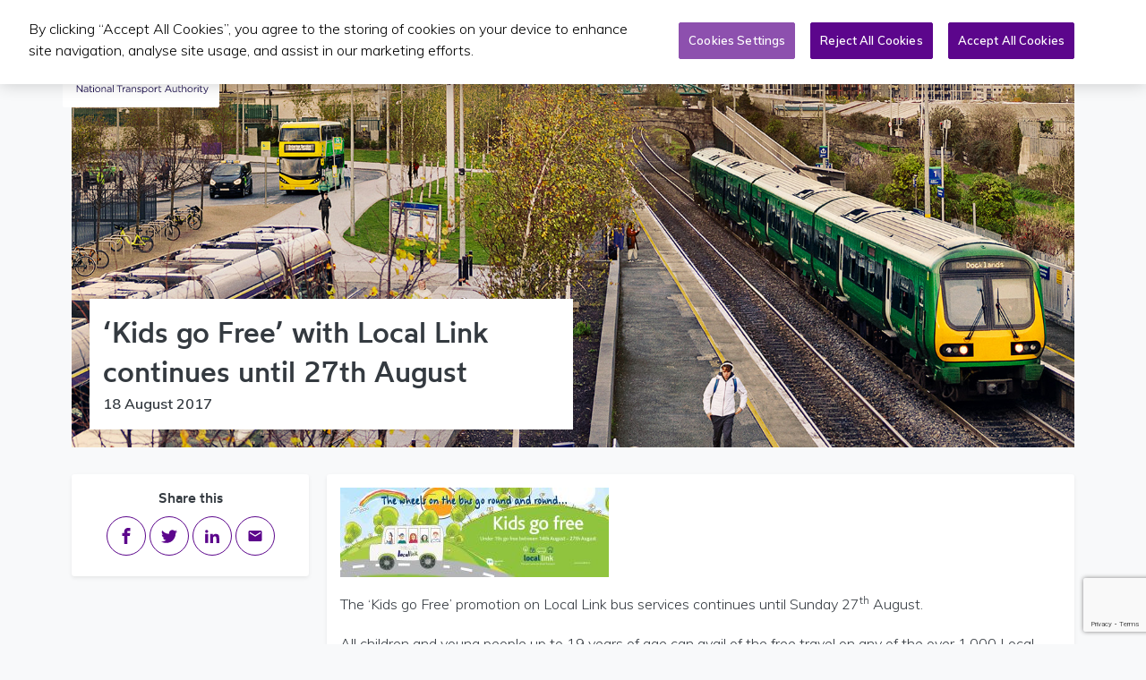

--- FILE ---
content_type: text/html; charset=UTF-8
request_url: https://www.nationaltransport.ie/news/kids-go-free-local-link-continues-27th-august/
body_size: 11450
content:
<!DOCTYPE html>
<html lang="en-US" class="bg-light">

	<head>
    <!-- Google Tag Manager -->
    <script>(function(w,d,s,l,i){w[l]=w[l]||[];w[l].push({'gtm.start':
    new Date().getTime(),event:'gtm.js'});var f=d.getElementsByTagName(s)[0],
    j=d.createElement(s),dl=l!='dataLayer'?'&l='+l:'';j.async=true;j.src=
    'https://www.googletagmanager.com/gtm.js?id='+i+dl;f.parentNode.insertBefore(j,f);
    })(window,document,'script','dataLayer','GTM-PMSQMMT');</script>
    <!-- End Google Tag Manager -->

    <!-- Google tag (gtag.js) GA4 -->
    <script async src="https://www.googletagmanager.com/gtag/js?id=G-R18P9FQFGN"></script>
    <script>
        window.dataLayer = window.dataLayer || [];
        function gtag(){dataLayer.push(arguments);}
        gtag('js', new Date());

        gtag('config', 'G-R18P9FQFGN');
    </script>

    <title>‘Kids go Free’ with Local Link continues until 27th August - National Transport</title>

		<meta charset="UTF-8">
		<meta name="viewport" content="width=device-width, initial-scale=1, maximum-scale=1, user-scalable=0">
		<link rel="profile" href="http://gmpg.org/xfn/11">
		<meta name="format-detection" content="telephone=no">
		<meta name='robots' content='index, follow, max-image-preview:large, max-snippet:-1, max-video-preview:-1' />
<!-- CookiePro Cookies Consent Notice start for www.nationaltransport.ie -->
<script type="text/javascript" src="https://cookie-cdn.cookiepro.com/consent/d5921c2f-5f81-4435-ab46-bd0f5af477f1/OtAutoBlock.js" ></script>
<script src="https://cookie-cdn.cookiepro.com/scripttemplates/otSDKStub.js"  type="text/javascript" charset="UTF-8" data-domain-script="d5921c2f-5f81-4435-ab46-bd0f5af477f1" ></script>
<script type="text/javascript">
function OptanonWrapper() { }
</script>
<!-- CookiePro Cookies Consent Notice end for www.nationaltransport.ie -->
	<!-- This site is optimized with the Yoast SEO Premium plugin v26.1 (Yoast SEO v26.5) - https://yoast.com/wordpress/plugins/seo/ -->
	<link rel="canonical" href="https://www.nationaltransport.ie/news/kids-go-free-local-link-continues-27th-august/" />
	<meta property="og:locale" content="en_US" />
	<meta property="og:type" content="article" />
	<meta property="og:title" content="‘Kids go Free’ with Local Link continues until 27th August" />
	<meta property="og:description" content="The &lsquo;Kids go Free&rsquo; promotion on Local Link bus services continues until Sunday 27th August. All children and young people up to 19 years of age can avail of the free travel on any of the over 1,000 Local Link services provided nationally from Monday 14th to Sunday 27th August. The &lsquo;Kids go Free&rsquo; promotion..." />
	<meta property="og:url" content="https://www.nationaltransport.ie/news/kids-go-free-local-link-continues-27th-august/" />
	<meta property="og:site_name" content="National Transport" />
	<meta property="article:published_time" content="2017-08-18T12:35:00+00:00" />
	<meta property="og:image" content="https://www.nationaltransport.ie/wp-content/uploads/2017/08/Local_link_twitter_kgf-300x100.jpg" />
	<meta name="author" content="Ross Hamil" />
	<meta name="twitter:card" content="summary_large_image" />
	<meta name="twitter:label1" content="Written by" />
	<meta name="twitter:data1" content="Ross Hamil" />
	<meta name="twitter:label2" content="Est. reading time" />
	<meta name="twitter:data2" content="2 minutes" />
	<script type="application/ld+json" class="yoast-schema-graph">{"@context":"https://schema.org","@graph":[{"@type":"WebPage","@id":"https://www.nationaltransport.ie/news/kids-go-free-local-link-continues-27th-august/","url":"https://www.nationaltransport.ie/news/kids-go-free-local-link-continues-27th-august/","name":"‘Kids go Free’ with Local Link continues until 27th August - National Transport","isPartOf":{"@id":"https://www.nationaltransport.ie/#website"},"primaryImageOfPage":{"@id":"https://www.nationaltransport.ie/news/kids-go-free-local-link-continues-27th-august/#primaryimage"},"image":{"@id":"https://www.nationaltransport.ie/news/kids-go-free-local-link-continues-27th-august/#primaryimage"},"thumbnailUrl":"https://www.nationaltransport.ie/wp-content/uploads/2017/08/Local_link_twitter_kgf-300x100.jpg","datePublished":"2017-08-18T12:35:00+00:00","author":{"@id":"https://www.nationaltransport.ie/#/schema/person/4e1fc0dbf8f7cc7cab249a5204833f38"},"breadcrumb":{"@id":"https://www.nationaltransport.ie/news/kids-go-free-local-link-continues-27th-august/#breadcrumb"},"inLanguage":"en-US","potentialAction":[{"@type":"ReadAction","target":["https://www.nationaltransport.ie/news/kids-go-free-local-link-continues-27th-august/"]}]},{"@type":"ImageObject","inLanguage":"en-US","@id":"https://www.nationaltransport.ie/news/kids-go-free-local-link-continues-27th-august/#primaryimage","url":"https://www.nationaltransport.ie/wp-content/uploads/2017/08/Local_link_twitter_kgf-300x100.jpg","contentUrl":"https://www.nationaltransport.ie/wp-content/uploads/2017/08/Local_link_twitter_kgf-300x100.jpg"},{"@type":"BreadcrumbList","@id":"https://www.nationaltransport.ie/news/kids-go-free-local-link-continues-27th-august/#breadcrumb","itemListElement":[{"@type":"ListItem","position":1,"name":"Home","item":"https://www.nationaltransport.ie/"},{"@type":"ListItem","position":2,"name":"‘Kids go Free’ with Local Link continues until 27th August"}]},{"@type":"WebSite","@id":"https://www.nationaltransport.ie/#website","url":"https://www.nationaltransport.ie/","name":"National Transport","description":"","potentialAction":[{"@type":"SearchAction","target":{"@type":"EntryPoint","urlTemplate":"https://www.nationaltransport.ie/?s={search_term_string}"},"query-input":{"@type":"PropertyValueSpecification","valueRequired":true,"valueName":"search_term_string"}}],"inLanguage":"en-US"},{"@type":"Person","@id":"https://www.nationaltransport.ie/#/schema/person/4e1fc0dbf8f7cc7cab249a5204833f38","name":"Ross Hamil","image":{"@type":"ImageObject","inLanguage":"en-US","@id":"https://www.nationaltransport.ie/#/schema/person/image/","url":"https://secure.gravatar.com/avatar/5c926aa0ce455bd7efb8a937d48c2768d69b1f3f3ed3b41b5f89c149ecdbc124?s=96&d=mm&r=g","contentUrl":"https://secure.gravatar.com/avatar/5c926aa0ce455bd7efb8a937d48c2768d69b1f3f3ed3b41b5f89c149ecdbc124?s=96&d=mm&r=g","caption":"Ross Hamil"}}]}</script>
	<!-- / Yoast SEO Premium plugin. -->


<link rel='dns-prefetch' href='//maps.googleapis.com' />
<link rel='dns-prefetch' href='//cdnjs.cloudflare.com' />
<link rel='dns-prefetch' href='//fonts.googleapis.com' />
<style id='wp-img-auto-sizes-contain-inline-css' type='text/css'>
img:is([sizes=auto i],[sizes^="auto," i]){contain-intrinsic-size:3000px 1500px}
/*# sourceURL=wp-img-auto-sizes-contain-inline-css */
</style>
<link rel='stylesheet' id='dnd-upload-cf7-css' href='https://www.nationaltransport.ie/wp-content/plugins/drag-and-drop-multiple-file-upload-contact-form-7/assets/css/dnd-upload-cf7.css?ver=1.3.9.2' type='text/css' media='all' />
<link rel='stylesheet' id='contact-form-7-css' href='https://www.nationaltransport.ie/wp-content/plugins/contact-form-7/includes/css/styles.css?ver=6.1.4' type='text/css' media='all' />
<link rel='stylesheet' id='nta-map-css' href='https://www.nationaltransport.ie/wp-content/plugins/nta-ireland-map/assets/css/nta-map.css?ver=6.9' type='text/css' media='all' />
<link rel='stylesheet' id='muli-css' href='https://fonts.googleapis.com/css2?family=Muli%3Awght%40200%3B300%3B600&#038;display=swap&#038;ver=6.9' type='text/css' media='all' />
<link rel='stylesheet' id='nationaltransport-css-css' href='https://www.nationaltransport.ie/wp-content/themes/nationaltransport/assets/css/nationaltransport.css?ver=6.9' type='text/css' media='all' />
<link rel='stylesheet' id='tiny-slider-css' href='https://cdnjs.cloudflare.com/ajax/libs/tiny-slider/2.9.4/tiny-slider.css?ver=6.9' type='text/css' media='all' />
<script type="text/javascript" src="https://www.nationaltransport.ie/wp-includes/js/jquery/jquery.min.js?ver=3.7.1" id="jquery-core-js"></script>
<script type="text/javascript" src="https://www.nationaltransport.ie/wp-includes/js/jquery/jquery-migrate.min.js?ver=3.4.1" id="jquery-migrate-js"></script>
<script type="text/javascript" src="https://maps.googleapis.com/maps/api/js?libraries=places&amp;key=AIzaSyCOG-n87039KLpvGQ_1lug1lmEdGVsem74&amp;ver=6.9" id="gmaps-js"></script>
<meta name="generator" content="WPML ver:4.8.6 stt:1,19;" />
<link rel="apple-touch-icon" sizes="180x180" href="/wp-content/uploads/fbrfg/apple-touch-icon.png">
<link rel="icon" type="image/png" sizes="32x32" href="/wp-content/uploads/fbrfg/favicon-32x32.png">
<link rel="icon" type="image/png" sizes="16x16" href="/wp-content/uploads/fbrfg/favicon-16x16.png">
<link rel="manifest" href="/wp-content/uploads/fbrfg/site.webmanifest">
<link rel="shortcut icon" href="/wp-content/uploads/fbrfg/favicon.ico">
<meta name="msapplication-TileColor" content="#ffffff">
<meta name="msapplication-config" content="/wp-content/uploads/fbrfg/browserconfig.xml">
<meta name="theme-color" content="#ffffff">  <!-- Meta Pixel Code -->
  <script>
  !function(f,b,e,v,n,t,s)
  {if(f.fbq)return;n=f.fbq=function(){n.callMethod?
  n.callMethod.apply(n,arguments):n.queue.push(arguments)};
  if(!f._fbq)f._fbq=n;n.push=n;n.loaded=!0;n.version='2.0';
  n.queue=[];t=b.createElement(e);t.async=!0;
  t.src=v;s=b.getElementsByTagName(e)[0];
  s.parentNode.insertBefore(t,s)}(window, document,'script',
  'https://connect.facebook.net/en_US/fbevents.js');
  fbq('init', '722098126417376');
  fbq('track', 'PageView');
  </script>
  <noscript><img height="1" width="1" style="display:none"
  src="https://www.facebook.com/tr?id=722098126417376&ev=PageView&noscript=1"
  /></noscript>
  <!-- End Meta Pixel Code -->

  <!-- Tik Tok Pixel Code -->
  <script>
  !function (w, d, t) {
    w.TiktokAnalyticsObject=t;var ttq=w[t]=w[t]||[];ttq.methods=["page","track","identify","instances","debug","on","off","once","ready","alias","group","enableCookie","disableCookie"],ttq.setAndDefer=function(t,e){t[e]=function(){t.push([e].concat(Array.prototype.slice.call(arguments,0)))}};for(var i=0;i<ttq.methods.length;i++)ttq.setAndDefer(ttq,ttq.methods[i]);ttq.instance=function(t){for(var e=ttq._i[t]||[],n=0;n<ttq.methods.length;n++)ttq.setAndDefer(e,ttq.methods[n]);return e},ttq.load=function(e,n){var i="https://analytics.tiktok.com/i18n/pixel/events.js";ttq._i=ttq._i||{},ttq._i[e]=[],ttq._i[e]._u=i,ttq._t=ttq._t||{},ttq._t[e]=+new Date,ttq._o=ttq._o||{},ttq._o[e]=n||{};var o=document.createElement("script");o.type="text/javascript",o.async=!0,o.src=i+"?sdkid="+e+"&lib="+t;var a=document.getElementsByTagName("script")[0];a.parentNode.insertBefore(o,a)};

    ttq.load('CK8PM0BC77UDMU34N8OG');
    ttq.page();
  }(window, document, 'ttq');
  </script>
  <!-- Tik Tok Pixel Code -->

  <!-- Snap Pixel Code -->
  <script type='text/javascript'>
  (function(e,t,n){if(e.snaptr)return;var a=e.snaptr=function()
  {a.handleRequest?a.handleRequest.apply(a,arguments):a.queue.push(arguments)};
  a.queue=[];var s='script';r=t.createElement(s);r.async=!0;
  r.src=n;var u=t.getElementsByTagName(s)[0];
  u.parentNode.insertBefore(r,u);})(window,document,
  'https://sc-static.net/scevent.min.js');

  snaptr('init', '29e5adf6-4e60-416a-9ca2-20bc056e302a', {
  'user_email': '__INSERT_USER_EMAIL__'
  });

  snaptr('track', 'PAGE_VIEW');

  </script>
  <!-- End Snap Pixel Code -->

  <!-- End Linkedin Pixel Code -->
  <script type="text/javascript">
  _linkedin_partner_id = "6102833";
  window._linkedin_data_partner_ids = window._linkedin_data_partner_ids || [];
  window._linkedin_data_partner_ids.push(_linkedin_partner_id);
  </script><script type="text/javascript">
  (function(l) {
  if (!l){window.lintrk = function(a,b){window.lintrk.q.push([a,b])};
  window.lintrk.q=[]}
  var s = document.getElementsByTagName("script")[0];
  var b = document.createElement("script");
  b.type = "text/javascript";b.async = true;
  b.src = "https://snap.licdn.com/li.lms-analytics/insight.min.js";
  s.parentNode.insertBefore(b, s);})(window.lintrk);
  </script>
  <noscript>
  <img height="1" width="1" style="display:none;" alt="" src="https://px.ads.linkedin.com/collect/?pid=6102833&fmt=gif" />
  </noscript>
  <!-- End Linkedin Pixel Code -->
  <style type="text/css">.recentcomments a{display:inline !important;padding:0 !important;margin:0 !important;}</style><link rel="icon" href="https://www.nationaltransport.ie/wp-content/uploads/2022/10/nta_favicon.ico" sizes="32x32" />
<link rel="icon" href="https://www.nationaltransport.ie/wp-content/uploads/2022/10/nta_favicon.ico" sizes="192x192" />
<link rel="apple-touch-icon" href="https://www.nationaltransport.ie/wp-content/uploads/2022/10/nta_favicon.ico" />
<meta name="msapplication-TileImage" content="https://www.nationaltransport.ie/wp-content/uploads/2022/10/nta_favicon.ico" />

	</head>

	<body class="wp-singular post-template-default single single-post postid-17591 single-format-standard wp-embed-responsive wp-theme-nationaltransport bg-light">
    <!-- Google Tag Manager (noscript) -->
    <noscript><iframe src="https://www.googletagmanager.com/ns.html?id=GTM-PMSQMMT"
    height="0" width="0" style="display:none;visibility:hidden"></iframe></noscript>
    <!-- End Google Tag Manager (noscript) -->

	  
		<nav class="navbar navbar-expand-xl navbar-light bg-white py-0 position-fixed w-100 shadow-sm">
			<div class="container position-relative justify-content-end">
				
				<button class="btn navbar-toggler position-absolute border-0 border-radius-0" type="button" data-toggle="collapse" data-target="#main-navigation" aria-controls="main-navigation" aria-expanded="false" aria-label="Toggle navigation">
					<span class="navbar-toggler-icon"></span>
				</button>

				<a class="navbar-brand bg-white px-2 py-3 rounded" href="/">
					<img height="90" src="/wp-content/themes/nationaltransport/assets/img/branding/national-transport-logo-colour.svg" alt="National Transport Authority">
				</a>
				
				<div id="main-navigation" class="collapse navbar-collapse justify-content-end bg-white"><ul id="menu-primary" class="navbar-nav text-nowrap"><li itemscope="itemscope" itemtype="https://www.schema.org/SiteNavigationElement" id="menu-item-23564" class="menu-item menu-item-type-post_type menu-item-object-page menu-item-has-children dropdown menu-item-23564 nav-item"><a title="Public Transport Services" href="#" data-toggle="dropdown" aria-haspopup="true" aria-expanded="false" class="dropdown-toggle nav-link" id="menu-item-dropdown-23564">Public Transport Services</a>
<ul class="dropdown-menu dropdown-menu-right rounded-lg shadow py-0" aria-labelledby="menu-item-dropdown-23564" role="menu">
	<li itemscope="itemscope" itemtype="https://www.schema.org/SiteNavigationElement" id="menu-item-54232" class="menu-item menu-item-type-post_type menu-item-object-page menu-item-54232 nav-item"><a title="Public Transport Services | Home" href="https://www.nationaltransport.ie/public-transport-services/" class="dropdown-item px-3 py-2 border-bottom">Public Transport Services | Home</a></li>
	<li itemscope="itemscope" itemtype="https://www.schema.org/SiteNavigationElement" id="menu-item-51690" class="menu-item menu-item-type-post_type menu-item-object-page menu-item-51690 nav-item"><a title="Public Transport Contracts" href="https://www.nationaltransport.ie/public-transport-services/public-transport-contracts/" class="dropdown-item px-3 py-2 border-bottom">Public Transport Contracts</a></li>
	<li itemscope="itemscope" itemtype="https://www.schema.org/SiteNavigationElement" id="menu-item-51692" class="menu-item menu-item-type-post_type menu-item-object-page menu-item-51692 nav-item"><a title="Rural Transport Programme/TFI Local Link" href="https://www.nationaltransport.ie/public-transport-services/rural-transport-programme/" class="dropdown-item px-3 py-2 border-bottom">Rural Transport Programme/TFI Local Link</a></li>
	<li itemscope="itemscope" itemtype="https://www.schema.org/SiteNavigationElement" id="menu-item-51691" class="menu-item menu-item-type-post_type menu-item-object-page menu-item-51691 nav-item"><a title="Public Transport Services Planning" href="https://www.nationaltransport.ie/public-transport-services/public-transport-services-planning/" class="dropdown-item px-3 py-2 border-bottom">Public Transport Services Planning</a></li>
	<li itemscope="itemscope" itemtype="https://www.schema.org/SiteNavigationElement" id="menu-item-51693" class="menu-item menu-item-type-post_type menu-item-object-page menu-item-51693 nav-item"><a title="Annual Bulletins" href="https://www.nationaltransport.ie/public-transport-services/annual-bulletins/" class="dropdown-item px-3 py-2 border-bottom">Annual Bulletins</a></li>
	<li itemscope="itemscope" itemtype="https://www.schema.org/SiteNavigationElement" id="menu-item-51695" class="menu-item menu-item-type-post_type menu-item-object-page menu-item-51695 nav-item"><a title="Fares Determination" href="https://www.nationaltransport.ie/public-transport-services/fares-determination/" class="dropdown-item px-3 py-2 border-bottom">Fares Determination</a></li>
	<li itemscope="itemscope" itemtype="https://www.schema.org/SiteNavigationElement" id="menu-item-51694" class="menu-item menu-item-type-post_type menu-item-object-page menu-item-51694 nav-item"><a title="Bus Stops" href="https://www.nationaltransport.ie/public-transport-services/bus-stops/" class="dropdown-item px-3 py-2 border-bottom">Bus Stops</a></li>
	<li itemscope="itemscope" itemtype="https://www.schema.org/SiteNavigationElement" id="menu-item-23565" class="menu-item menu-item-type-post_type menu-item-object-page menu-item-23565 nav-item"><a title="Commercial Bus Services" href="https://www.nationaltransport.ie/commercial-bus-services/" class="dropdown-item px-3 py-2 border-bottom">Commercial Bus Services</a></li>
</ul>
</li>
<li itemscope="itemscope" itemtype="https://www.schema.org/SiteNavigationElement" id="menu-item-23566" class="menu-item menu-item-type-post_type menu-item-object-page menu-item-has-children dropdown menu-item-23566 nav-item"><a title="Taxi/SPSV" href="#" data-toggle="dropdown" aria-haspopup="true" aria-expanded="false" class="dropdown-toggle nav-link" id="menu-item-dropdown-23566">Taxi/SPSV</a>
<ul class="dropdown-menu dropdown-menu-right rounded-lg shadow py-0" aria-labelledby="menu-item-dropdown-23566" role="menu">
	<li itemscope="itemscope" itemtype="https://www.schema.org/SiteNavigationElement" id="menu-item-54217" class="menu-item menu-item-type-post_type menu-item-object-page menu-item-54217 nav-item"><a title="Taxi/SPSV Home" href="https://www.nationaltransport.ie/taxi/" class="dropdown-item px-3 py-2 border-bottom">Taxi/SPSV Home</a></li>
	<li itemscope="itemscope" itemtype="https://www.schema.org/SiteNavigationElement" id="menu-item-54219" class="menu-item menu-item-type-post_type menu-item-object-page menu-item-54219 nav-item"><a title="Taxi/SPSV Contact Us Form" href="https://www.nationaltransport.ie/taxi/taxi-spsv-contact-us-form/" class="dropdown-item px-3 py-2 border-bottom">Taxi/SPSV Contact Us Form</a></li>
	<li itemscope="itemscope" itemtype="https://www.schema.org/SiteNavigationElement" id="menu-item-54218" class="menu-item menu-item-type-post_type menu-item-object-page menu-item-54218 nav-item"><a title="SPSV Forms and Guides" href="https://www.nationaltransport.ie/taxi/forms-and-guides/" class="dropdown-item px-3 py-2 border-bottom">SPSV Forms and Guides</a></li>
	<li itemscope="itemscope" itemtype="https://www.schema.org/SiteNavigationElement" id="menu-item-59089" class="menu-item menu-item-type-post_type menu-item-object-page menu-item-59089 nav-item"><a title="Vehicle Licensing" href="https://www.nationaltransport.ie/taxi/vehicle-licensing/" class="dropdown-item px-3 py-2 border-bottom">Vehicle Licensing</a></li>
	<li itemscope="itemscope" itemtype="https://www.schema.org/SiteNavigationElement" id="menu-item-59086" class="menu-item menu-item-type-post_type menu-item-object-page menu-item-59086 nav-item"><a title="Driver Licensing" href="https://www.nationaltransport.ie/taxi/driver-licensing/" class="dropdown-item px-3 py-2 border-bottom">Driver Licensing</a></li>
</ul>
</li>
<li itemscope="itemscope" itemtype="https://www.schema.org/SiteNavigationElement" id="menu-item-23569" class="menu-item menu-item-type-post_type menu-item-object-page menu-item-has-children dropdown menu-item-23569 nav-item"><a title="Planning &amp; Investment" href="#" data-toggle="dropdown" aria-haspopup="true" aria-expanded="false" class="dropdown-toggle nav-link" id="menu-item-dropdown-23569">Planning &amp; Investment</a>
<ul class="dropdown-menu dropdown-menu-right rounded-lg shadow py-0" aria-labelledby="menu-item-dropdown-23569" role="menu">
	<li itemscope="itemscope" itemtype="https://www.schema.org/SiteNavigationElement" id="menu-item-54213" class="menu-item menu-item-type-post_type menu-item-object-page menu-item-54213 nav-item"><a title="Planning and Investment Home" href="https://www.nationaltransport.ie/planning-and-investment/" class="dropdown-item px-3 py-2 border-bottom">Planning and Investment Home</a></li>
	<li itemscope="itemscope" itemtype="https://www.schema.org/SiteNavigationElement" id="menu-item-54212" class="menu-item menu-item-type-post_type menu-item-object-page menu-item-54212 nav-item"><a title="Transport Modelling" href="https://www.nationaltransport.ie/planning-and-investment/transport-modelling/" class="dropdown-item px-3 py-2 border-bottom">Transport Modelling</a></li>
	<li itemscope="itemscope" itemtype="https://www.schema.org/SiteNavigationElement" id="menu-item-54215" class="menu-item menu-item-type-post_type menu-item-object-page menu-item-54215 nav-item"><a title="Strategic Planning" href="https://www.nationaltransport.ie/planning-and-investment/strategic-planning/" class="dropdown-item px-3 py-2 border-bottom">Strategic Planning</a></li>
	<li itemscope="itemscope" itemtype="https://www.schema.org/SiteNavigationElement" id="menu-item-54214" class="menu-item menu-item-type-post_type menu-item-object-page menu-item-54214 nav-item"><a title="Transport Investment" href="https://www.nationaltransport.ie/planning-and-investment/transport-investment/" class="dropdown-item px-3 py-2 border-bottom">Transport Investment</a></li>
	<li itemscope="itemscope" itemtype="https://www.schema.org/SiteNavigationElement" id="menu-item-54216" class="menu-item menu-item-type-post_type menu-item-object-page menu-item-54216 nav-item"><a title="Capital Programme Office" href="https://www.nationaltransport.ie/planning-and-investment/capital-programme/" class="dropdown-item px-3 py-2 border-bottom">Capital Programme Office</a></li>
</ul>
</li>
<li itemscope="itemscope" itemtype="https://www.schema.org/SiteNavigationElement" id="menu-item-56763" class="menu-item menu-item-type-custom menu-item-object-custom menu-item-has-children dropdown menu-item-56763 nav-item"><a title="Publications &amp; PQs" href="#" data-toggle="dropdown" aria-haspopup="true" aria-expanded="false" class="dropdown-toggle nav-link" id="menu-item-dropdown-56763">Publications &amp; PQs</a>
<ul class="dropdown-menu dropdown-menu-right rounded-lg shadow py-0" aria-labelledby="menu-item-dropdown-56763" role="menu">
	<li itemscope="itemscope" itemtype="https://www.schema.org/SiteNavigationElement" id="menu-item-23573" class="menu-item menu-item-type-post_type menu-item-object-page menu-item-23573 nav-item"><a title="Publications" href="https://www.nationaltransport.ie/publications/" class="dropdown-item px-3 py-2 border-bottom">Publications</a></li>
	<li itemscope="itemscope" itemtype="https://www.schema.org/SiteNavigationElement" id="menu-item-56765" class="menu-item menu-item-type-post_type menu-item-object-page menu-item-56765 nav-item"><a title="Parliamentary Questions" href="https://www.nationaltransport.ie/parliamentary-questions/" class="dropdown-item px-3 py-2 border-bottom">Parliamentary Questions</a></li>
</ul>
</li>
<li itemscope="itemscope" itemtype="https://www.schema.org/SiteNavigationElement" id="menu-item-42079" class="menu-item menu-item-type-custom menu-item-object-custom menu-item-has-children dropdown menu-item-42079 nav-item"><a title="News" href="#" data-toggle="dropdown" aria-haspopup="true" aria-expanded="false" class="dropdown-toggle nav-link" id="menu-item-dropdown-42079">News</a>
<ul class="dropdown-menu dropdown-menu-right rounded-lg shadow py-0" aria-labelledby="menu-item-dropdown-42079" role="menu">
	<li itemscope="itemscope" itemtype="https://www.schema.org/SiteNavigationElement" id="menu-item-54241" class="menu-item menu-item-type-post_type menu-item-object-page menu-item-54241 nav-item"><a title="Latest News" href="https://www.nationaltransport.ie/news/" class="dropdown-item px-3 py-2 border-bottom">Latest News</a></li>
	<li itemscope="itemscope" itemtype="https://www.schema.org/SiteNavigationElement" id="menu-item-54236" class="menu-item menu-item-type-post_type menu-item-object-page menu-item-54236 nav-item"><a title="News | Taxi/SPSV" href="https://www.nationaltransport.ie/taxi/latest-news-for-spsv-operators/" class="dropdown-item px-3 py-2 border-bottom">News | Taxi/SPSV</a></li>
	<li itemscope="itemscope" itemtype="https://www.schema.org/SiteNavigationElement" id="menu-item-54234" class="menu-item menu-item-type-post_type menu-item-object-page menu-item-54234 nav-item"><a title="News | Connecting Ireland" href="https://www.nationaltransport.ie/connecting-ireland/news/" class="dropdown-item px-3 py-2 border-bottom">News | Connecting Ireland</a></li>
	<li itemscope="itemscope" itemtype="https://www.schema.org/SiteNavigationElement" id="menu-item-54237" class="menu-item menu-item-type-post_type menu-item-object-page menu-item-54237 nav-item"><a title="News | Active Travel" href="https://www.nationaltransport.ie/planning-and-investment/transport-investment/active-travel-investment-programme/latest-active-travel-news/" class="dropdown-item px-3 py-2 border-bottom">News | Active Travel</a></li>
	<li itemscope="itemscope" itemtype="https://www.schema.org/SiteNavigationElement" id="menu-item-54235" class="menu-item menu-item-type-post_type menu-item-object-page menu-item-54235 nav-item"><a title="News | Smarter Travel" href="https://www.nationaltransport.ie/tfi-smarter-travel/latest-tfi-smarter-travel-news/" class="dropdown-item px-3 py-2 border-bottom">News | Smarter Travel</a></li>
</ul>
</li>
<li itemscope="itemscope" itemtype="https://www.schema.org/SiteNavigationElement" id="menu-item-23624" class="menu-item menu-item-type-custom menu-item-object-custom menu-item-has-children dropdown menu-item-23624 nav-item"><a title="More" href="#" data-toggle="dropdown" aria-haspopup="true" aria-expanded="false" class="dropdown-toggle nav-link" id="menu-item-dropdown-23624">More</a>
<ul class="dropdown-menu dropdown-menu-right rounded-lg shadow py-0" aria-labelledby="menu-item-dropdown-23624" role="menu">
	<li itemscope="itemscope" itemtype="https://www.schema.org/SiteNavigationElement" id="menu-item-35583" class="menu-item menu-item-type-post_type menu-item-object-page menu-item-35583 nav-item"><a title="About us" href="https://www.nationaltransport.ie/about-us/" class="dropdown-item px-3 py-2 border-bottom">About us</a></li>
	<li itemscope="itemscope" itemtype="https://www.schema.org/SiteNavigationElement" id="menu-item-169" class="menu-item menu-item-type-post_type menu-item-object-page menu-item-169 nav-item"><a title="Career Opportunities" href="https://www.nationaltransport.ie/about-us/careers/" class="dropdown-item px-3 py-2 border-bottom">Career Opportunities</a></li>
	<li itemscope="itemscope" itemtype="https://www.schema.org/SiteNavigationElement" id="menu-item-23990" class="menu-item menu-item-type-post_type menu-item-object-page menu-item-23990 nav-item"><a title="TFI Smarter Travel" href="https://www.nationaltransport.ie/tfi-smarter-travel/" class="dropdown-item px-3 py-2 border-bottom">TFI Smarter Travel</a></li>
	<li itemscope="itemscope" itemtype="https://www.schema.org/SiteNavigationElement" id="menu-item-46652" class="menu-item menu-item-type-post_type menu-item-object-page menu-item-46652 nav-item"><a title="Connecting Ireland" href="https://www.nationaltransport.ie/connecting-ireland/" class="dropdown-item px-3 py-2 border-bottom">Connecting Ireland</a></li>
	<li itemscope="itemscope" itemtype="https://www.schema.org/SiteNavigationElement" id="menu-item-61934" class="menu-item menu-item-type-post_type menu-item-object-page menu-item-61934 nav-item"><a title="European Accessibility Act" href="https://www.nationaltransport.ie/about-us/european-accessibility-act-for-public-transport-in-ireland/" class="dropdown-item px-3 py-2 border-bottom">European Accessibility Act</a></li>
	<li itemscope="itemscope" itemtype="https://www.schema.org/SiteNavigationElement" id="menu-item-37165" class="menu-item menu-item-type-post_type menu-item-object-page menu-item-37165 nav-item"><a title="Transport Technology" href="https://www.nationaltransport.ie/transport-technology/" class="dropdown-item px-3 py-2 border-bottom">Transport Technology</a></li>
	<li itemscope="itemscope" itemtype="https://www.schema.org/SiteNavigationElement" id="menu-item-61534" class="menu-item menu-item-type-custom menu-item-object-custom menu-item-61534 nav-item"><a title="Public Consultations" href="https://consult.nationaltransport.ie/en" class="dropdown-item px-3 py-2 border-bottom">Public Consultations</a></li>
	<li itemscope="itemscope" itemtype="https://www.schema.org/SiteNavigationElement" id="menu-item-23806" class="menu-item menu-item-type-post_type menu-item-object-page menu-item-23806 nav-item"><a title="Vehicle Clamping Regulation" href="https://www.nationaltransport.ie/vehicle-clamping-regulation/" class="dropdown-item px-3 py-2 border-bottom">Vehicle Clamping Regulation</a></li>
</ul>
</li>
</ul></div>
				<button class="btn btn-link text-dark" type="button" data-toggle="collapse" data-target="#search-collapse" aria-expanded="false" aria-controls="search-collapse">
    			<span class="sr-only">Toggle search form</span>
					<svg aria-hidden="true" focusable="false" width="18" height="18" xmlns="http://www.w3.org/2000/svg" viewBox="0 0 1000 1000">
						<path fill="currentColor" d="M960.9,820.2c18,18,29.1,42.9,29.1,70.3c0,54.9-44.5,99.5-99.4,99.5c-27.5,0-52.3-11.1-70.3-29.1l0,0L609.6,750.2c-59.2,35-128,55.4-201.8,55.4C188.1,805.6,10,627.5,10,407.8C10,188.1,188.1,10,407.8,10c219.7,0,397.8,178.1,397.8,397.8c0,73.7-20.4,142.6-55.4,201.8L960.9,820.2L960.9,820.2z M407.8,109.4C243,109.4,109.4,243,109.4,407.8c0,164.8,133.6,298.3,298.3,298.3s298.3-133.6,298.3-298.3C706.1,243,572.6,109.4,407.8,109.4z"></path>
					</svg>
				</button>
				
						<div class="dropdown ml-2 language-selector"><a title="Choose language - EN - English" href="#" data-toggle="dropdown" aria-haspopup="true" aria-expanded="false" class="dropdown-toggle h6 m-0 text-dark text-decoration-none" id="language-dropdown-toggle">
			<!-- <img src="https://www.nationaltransport.ie/wp-content/uploads/flags/gb.svg" height="14" alt=""> -->
			EN</a>
			<ul class="dropdown-menu dropdown-menu-right" aria-labelledby="language-dropdown-toggle" role="menu">
							<li class="list-inline-item">
					<a class="text-primary text-decoration-none font-weight-bold py-1 px-2 d-block" href="https://www.nationaltransport.ie/news/kids-go-free-local-link-continues-27th-august/">
						<!-- <img src="https://www.nationaltransport.ie/wp-content/uploads/flags/gb.svg" height="14" alt=""> -->
						English					</a>
				</li>
							<li class="list-inline-item">
					<a class="text-dark text-decoration-none font-weight-bold py-1 px-2 d-block" href="https://www.nationaltransport.ie/ga/news/kids-go-free-local-link-continues-27th-august/">
						<!-- <img src="https://www.nationaltransport.ie/wp-content/uploads/flags/ie.svg" height="14" alt=""> -->
						Gaeilge					</a>
				</li>
						</ul>
		</div>
	
				<div class="collapse bg-light position-absolute shadow rounded" id="search-collapse">
					<div class="row no-flex">
						<div class="col col-12">
							<form id="searchform-69461bdac93fe8-35188155" method="get" class="search-form align-self-middle w-100 justify-content-end" action="https://www.nationaltransport.ie/">
	<div class="w-100 p-1">
    <div class="form-group m-0 float-left">
      <label for="header-search-form" class="sr-only">Search for:</label>
      <input id="header-search-form" type="search" class="form-control search-field" placeholder="Search &hellip;" value="" name="s" />
    </div>
    <div class="form-group mb-0 ml-1 float-right">
      <button type="submit" class="btn btn-primary search-submit" aria-label="Submit Search">
        Search      </button>
    </div>
  </div>
</form>						</div>
					</div>
				</div>
				
			</div>
		</div>
	</nav>
		
<div class="front-page-header position-relative">
  <div class="container pb-6">
    <div class="row">
      <div class="col col-12">
                <figure>
          <img class="w-100 img-fluid" src="https://www.nationaltransport.ie/wp-content/uploads/2023/12/homepage_1600x600.jpg" alt="">
        </figure>
                <div class="bg-white p-3 front-page-intro shadow-sm">
          <h1 class="m-0">‘Kids go Free’ with Local Link continues until 27th August</h1>
                    <p class="m-0"><strong>18 August 2017</strong></p>        </div>
      </div>
    </div>
  </div>
</div>


		<div class="page-content position-relative">
			<div class="container p-0 px-sm-2">
				<div class="row">
					<aside class="left-sidebar col col-12 col-md-3">
	<div class="bg-white rounded-lg shadow-sm position-relative">
				
		<div class="d-none d-sm-block">
					<div class="social-share mb-3 text-center py-3">
			<h3 class="h6 mb-2">Share this</h3>
			<a rel="nofollow noopener" target="_blank" href="http://www.facebook.com/" onclick="window.open('http://www.facebook.com/share.php?u=' + encodeURIComponent(window.location)); return false">
				<svg aria-hidden="true" focusable="false" viewBox="0 0 1024 1024">
					<path d="M608 192h160v-192h-160c-123.514 0-224 100.486-224 224v96h-128v192h128v512h192v-512h160l32-192h-192v-96c0-17.346 14.654-32 32-32z"></path>
				</svg>
				<span class="sr-only">Share on Facebook</span>
			</a>
			<a rel="nofollow noopener" target="_blank" href="http://twitter.com/" onclick="window.open('http://twitter.com/home/?status=' + encodeURIComponent(window.location)); return false">
				<svg aria-hidden="true" focusable="false" viewBox="0 0 1024 1024">
					<path d="M1024 226.4c-37.6 16.8-78.2 28-120.6 33 43.4-26 76.6-67.2 92.4-116.2-40.6 24-85.6 41.6-133.4 51-38.4-40.8-93-66.2-153.4-66.2-116 0-210 94-210 210 0 16.4 1.8 32.4 5.4 47.8-174.6-8.8-329.4-92.4-433-219.6-18 31-28.4 67.2-28.4 105.6 0 72.8 37 137.2 93.4 174.8-34.4-1-66.8-10.6-95.2-26.2 0 0.8 0 1.8 0 2.6 0 101.8 72.4 186.8 168.6 206-17.6 4.8-36.2 7.4-55.4 7.4-13.6 0-26.6-1.4-39.6-3.8 26.8 83.4 104.4 144.2 196.2 146-72 56.4-162.4 90-261 90-17 0-33.6-1-50.2-3 93.2 59.8 203.6 94.4 322.2 94.4 386.4 0 597.8-320.2 597.8-597.8 0-9.2-0.2-18.2-0.6-27.2 41-29.4 76.6-66.4 104.8-108.6z"></path>
				</svg>
				<span class="sr-only">Share on Twitter</span>
			</a>
			<a rel="nofollow noopener" target="_blank" href="http://www.linkedin.com/" onclick="window.open('http://www.linkedin.com/shareArticle?mini=true&url=' + encodeURIComponent(window.location)); return false">
				<svg aria-hidden="true" focusable="false" viewBox="0 0 1024 1024">
					<path d="M384 384h177.106v90.782h2.532c24.64-44.194 84.958-90.782 174.842-90.782 186.946 0 221.52 116.376 221.52 267.734v308.266h-184.61v-273.278c0-65.184-1.334-149.026-96.028-149.026-96.148 0-110.82 70.986-110.82 144.292v278.012h-184.542v-576z"></path><path d="M64 384h192v576h-192v-576z" ></path><path d="M256 224c0 53.019-42.981 96-96 96s-96-42.981-96-96c0-53.019 42.981-96 96-96s96 42.981 96 96z"></path>
				</svg>
				<span class="sr-only">Share on LinkedIn</span>
			</a>
			<a rel="nofollow noopener" target="_blank" href="mailto:">
				<svg aria-hidden="true" focusable="false" viewBox="0 0 1024 1024">
					<path d="M854 342v-86l-342 214-342-214v86l342 212zM854 170q34 0 59 26t25 60v512q0 34-25 60t-59 26h-684q-34 0-59-26t-25-60v-512q0-34 25-60t59-26h684z"></path>
				</svg>
				<span class="sr-only">Share via email</span>
			</a>
		</div>
				</div>
	</div>
</aside>

					<main class="col col-md-9">
						<div class="bg-white rounded-lg shadow-sm p-2 p-sm-3">
							              							<p><a href="https://www.nationaltransport.ie/wp-content/uploads/2017/08/Local_link_twitter_kgf.jpg"><img decoding="async" class="aligncenter" src="https://www.nationaltransport.ie/wp-content/uploads/2017/08/Local_link_twitter_kgf-300x100.jpg"></a></p>
<p>The &lsquo;Kids go Free&rsquo; promotion on Local Link bus services continues until Sunday 27<sup>th</sup> August.</p>
<p>All children and young people up to 19 years of age can avail of the free travel on any of the over 1,000 Local Link services provided nationally from Monday 14<sup>th</sup> to Sunday 27<sup>th</sup> August.</p>
<p>The &lsquo;Kids go Free&rsquo; promotion encourages families, children and teens to use Local Link services for their leisure activities, and to get out and about in rural areas in advance of children returning to school following the summer holidays.</p>
<p>It also highlights the viable public transport options available to all age groups in local and rural areas across Ireland, and serves as a reminder that rural services form a permanent and critical part of Ireland&rsquo;s public transport system.</p>
<p>Funded under the Rural Transport Programme, Local Link passenger numbers have continued to increase with over 1.75m passengers accessing rural transport services in 2016.</p>
<p>Anne Graham, CEO of the National Transport Authority, said: &ldquo;As the school year comes back into view, we hope that as many families as possible use Local Link services within their locality to experience all the exciting events and festivals taking places across the regions.</p>
<p>&ldquo;This promotion provides young people with a valuable incentive to become familiar with using public transport, whether it is to meet up with friends in their nearest town, or to visit family members in other areas of their local county.</p>
<p>&ldquo;The initiative illustrates the NTA&rsquo;s commitment to rural public transport services and the role it plays in improving people&rsquo;s quality of life and tackling social exclusion in rural areas.&rdquo;</p>
<p>More information on the offer can be found online at <a href="http://www.locallink.ie">www.locallink.ie</a></p>
<p><strong>About Local Link services</strong></p>
<p>Local Link coordinates the provision of scheduled public transport services and door-to-door services for the National Transport Authority under the Rural Transport Programme. Following a period of restructuring in 2016, 17 Local Link offices nationwide manage approximately 1,000 public bus services in local and rural areas. Local Link offices open from 9am &ndash; 5pm, Monday to Friday. For more information on Local Link services, please visit: <a href="http://www.locallink.ie/about/">www.locallink.ie/about/</a></p>
              													</div>
					</main>
					<div class="d-block d-sm-none mx-auto w-100">
								<div class="social-share mb-3 text-center py-3">
			<h3 class="h6 mb-2">Share this</h3>
			<a rel="nofollow noopener" target="_blank" href="http://www.facebook.com/" onclick="window.open('http://www.facebook.com/share.php?u=' + encodeURIComponent(window.location)); return false">
				<svg aria-hidden="true" focusable="false" viewBox="0 0 1024 1024">
					<path d="M608 192h160v-192h-160c-123.514 0-224 100.486-224 224v96h-128v192h128v512h192v-512h160l32-192h-192v-96c0-17.346 14.654-32 32-32z"></path>
				</svg>
				<span class="sr-only">Share on Facebook</span>
			</a>
			<a rel="nofollow noopener" target="_blank" href="http://twitter.com/" onclick="window.open('http://twitter.com/home/?status=' + encodeURIComponent(window.location)); return false">
				<svg aria-hidden="true" focusable="false" viewBox="0 0 1024 1024">
					<path d="M1024 226.4c-37.6 16.8-78.2 28-120.6 33 43.4-26 76.6-67.2 92.4-116.2-40.6 24-85.6 41.6-133.4 51-38.4-40.8-93-66.2-153.4-66.2-116 0-210 94-210 210 0 16.4 1.8 32.4 5.4 47.8-174.6-8.8-329.4-92.4-433-219.6-18 31-28.4 67.2-28.4 105.6 0 72.8 37 137.2 93.4 174.8-34.4-1-66.8-10.6-95.2-26.2 0 0.8 0 1.8 0 2.6 0 101.8 72.4 186.8 168.6 206-17.6 4.8-36.2 7.4-55.4 7.4-13.6 0-26.6-1.4-39.6-3.8 26.8 83.4 104.4 144.2 196.2 146-72 56.4-162.4 90-261 90-17 0-33.6-1-50.2-3 93.2 59.8 203.6 94.4 322.2 94.4 386.4 0 597.8-320.2 597.8-597.8 0-9.2-0.2-18.2-0.6-27.2 41-29.4 76.6-66.4 104.8-108.6z"></path>
				</svg>
				<span class="sr-only">Share on Twitter</span>
			</a>
			<a rel="nofollow noopener" target="_blank" href="http://www.linkedin.com/" onclick="window.open('http://www.linkedin.com/shareArticle?mini=true&url=' + encodeURIComponent(window.location)); return false">
				<svg aria-hidden="true" focusable="false" viewBox="0 0 1024 1024">
					<path d="M384 384h177.106v90.782h2.532c24.64-44.194 84.958-90.782 174.842-90.782 186.946 0 221.52 116.376 221.52 267.734v308.266h-184.61v-273.278c0-65.184-1.334-149.026-96.028-149.026-96.148 0-110.82 70.986-110.82 144.292v278.012h-184.542v-576z"></path><path d="M64 384h192v576h-192v-576z" ></path><path d="M256 224c0 53.019-42.981 96-96 96s-96-42.981-96-96c0-53.019 42.981-96 96-96s96 42.981 96 96z"></path>
				</svg>
				<span class="sr-only">Share on LinkedIn</span>
			</a>
			<a rel="nofollow noopener" target="_blank" href="mailto:">
				<svg aria-hidden="true" focusable="false" viewBox="0 0 1024 1024">
					<path d="M854 342v-86l-342 214-342-214v86l342 212zM854 170q34 0 59 26t25 60v512q0 34-25 60t-59 26h-684q-34 0-59-26t-25-60v-512q0-34 25-60t59-26h684z"></path>
				</svg>
				<span class="sr-only">Share via email</span>
			</a>
		</div>
							</div>
				</div>
			</div>
					</div>

		<section class="bg-primary pt-1">
			<div class="container text-center">
			</div>
		</section>
 		<footer class="site-footer bg-white pt-6">
      <h2 class="sr-only">Footer Navigation</h2>
 			<div class="container pt-5 pb-7">
				<nav class="footer-nav row">
					<div class="col col-12 col-md-4">
						<ul id="menu-footer-1" class="list-unstyled d-flex flex-column"><li class="d-block"><a class="d-block pb-1 text-dark"><h3>Further information</h3></a></li>
<li class="d-block"><a class="d-block pb-1 text-dark" href='https://www.nationaltransport.ie/further-information/accessibility/' class="list-inline-item"><span>Accessibility</span></a></li>
<li class="d-block"><a class="d-block pb-1 text-dark" href='https://www.nationaltransport.ie/further-information/cookie-policy/' class="list-inline-item"><span>Cookie policy</span></a></li>
<li class="d-block"><a class="d-block pb-1 text-dark" href='https://www.nationaltransport.ie/further-information/environmental-information/' class="list-inline-item"><span>Environmental information</span></a></li>
<li class="d-block"><a class="d-block pb-1 text-dark" href='https://www.nationaltransport.ie/further-information/freedom-of-information/' class="list-inline-item"><span>Freedom of information</span></a></li>
<li class="d-block"><a class="d-block pb-1 text-dark" href='https://www.nationaltransport.ie/further-information/privacy-statement/' class="list-inline-item"><span>Privacy statement</span></a></li>
<li class="d-block"><a class="d-block pb-1 text-dark" href='https://www.nationaltransport.ie/further-information/nta-transparency-statement/' class="list-inline-item"><span>NTA Transparency Statement</span></a></li>
<li class="d-block"><a class="d-block pb-1 text-dark" href='https://www.nationaltransport.ie/further-information/spsv-privacy-statement/' class="list-inline-item"><span>SPSV Privacy Statement</span></a></li>
<li class="d-block"><a class="d-block pb-1 text-dark" href='https://www.nationaltransport.ie/further-information/protected-disclosures/' class="list-inline-item"><span>Protected Disclosures</span></a></li>
<li class="d-block"><a class="d-block pb-1 text-dark" href='https://www.nationaltransport.ie/further-information/terms-and-conditions/' class="list-inline-item"><span>Terms and conditions</span></a></li>
<li class="d-block"><a class="d-block pb-1 text-dark" href='https://www.nationaltransport.ie/further-information/sitemap/' class="list-inline-item"><span>Sitemap</span></a></li>
</ul>					</div>
					<div class="col col-12 col-md-4">
						<ul id="menu-footer-2" class="list-unstyled d-flex flex-column"><li class="d-block"><a class="d-block pb-1 text-dark"><h3>About us</h3></a></li>
<li class="d-block"><a class="d-block pb-1 text-dark" href='https://www.nationaltransport.ie/eu-passenger-rights/' class="list-inline-item"><span>EU passenger rights</span></a></li>
<li class="d-block"><a class="d-block pb-1 text-dark" href='https://www.nationaltransport.ie/about-us/board/' class="list-inline-item"><span>Board</span></a></li>
<li class="d-block"><a class="d-block pb-1 text-dark" href='https://www.nationaltransport.ie/about-us/executive/' class="list-inline-item"><span>Executive</span></a></li>
<li class="d-block"><a class="d-block pb-1 text-dark" href='https://www.nationaltransport.ie/about-us/regulations-of-lobbying/' class="list-inline-item"><span>Regulations of Lobbying</span></a></li>
<li class="d-block"><a class="d-block pb-1 text-dark" href='https://www.nationaltransport.ie/about-us/advisory-committee-on-spsvs/' class="list-inline-item"><span>Advisory Committee on SPSVs</span></a></li>
<li class="d-block"><a class="d-block pb-1 text-dark" href='https://www.nationaltransport.ie/about-us/careers/' class="list-inline-item"><span>Career Opportunities</span></a></li>
<li class="d-block"><a class="d-block pb-1 text-dark" href='https://www.nationaltransport.ie/about-us/customer-charter/' class="list-inline-item"><span>Customer Charter, Action Plan &#038; Complaints procedure</span></a></li>
<li class="d-block"><a class="d-block pb-1 text-dark" href='https://www.nationaltransport.ie/about-us/european-accessibility-act-for-public-transport-in-ireland/' class="list-inline-item"><span>European Accessibility Act for Public Transport in Ireland</span></a></li>
</ul>					</div>
					<div class="col col-12 col-md-4">
						<ul id="menu-footer-3" class="list-unstyled d-flex flex-column"><li class="d-block"><a class="d-block pb-1 text-dark"><h3>Contact us</h3></a></li>
<li class="d-block"><a class="d-block pb-1 text-dark" href='https://www.nationaltransport.ie/contact-us/general-enquiries/' class="list-inline-item"><span>General enquiries</span></a></li>
<li class="d-block"><a class="d-block pb-1 text-dark" href='https://www.nationaltransport.ie/contact-us/find-us/' class="list-inline-item"><span>Find us</span></a></li>
</ul>					</div>
				</nav>
			</div>

			<section class="site-copyright bg-light text-center py-8">
				<div class="container">
					<p class="m-0">&copy; National Transport Authority</p>
				</div>
			</section>

 		</footer>

		<script type="speculationrules">
{"prefetch":[{"source":"document","where":{"and":[{"href_matches":"/*"},{"not":{"href_matches":["/wp-*.php","/wp-admin/*","/wp-content/uploads/*","/wp-content/*","/wp-content/plugins/*","/wp-content/themes/nationaltransport/*","/*\\?(.+)"]}},{"not":{"selector_matches":"a[rel~=\"nofollow\"]"}},{"not":{"selector_matches":".no-prefetch, .no-prefetch a"}}]},"eagerness":"conservative"}]}
</script>
		<script type="text/javascript">
			function dnd_cf7_generateUUIDv4() {
				const bytes = new Uint8Array(16);
				crypto.getRandomValues(bytes);
				bytes[6] = (bytes[6] & 0x0f) | 0x40; // version 4
				bytes[8] = (bytes[8] & 0x3f) | 0x80; // variant 10
				const hex = Array.from(bytes, b => b.toString(16).padStart(2, "0")).join("");
				return hex.replace(/^(.{8})(.{4})(.{4})(.{4})(.{12})$/, "$1-$2-$3-$4-$5");
			}

			document.addEventListener("DOMContentLoaded", function() {
				if ( ! document.cookie.includes("wpcf7_guest_user_id")) {
					document.cookie = "wpcf7_guest_user_id=" + dnd_cf7_generateUUIDv4() + "; path=/; max-age=" + (12 * 3600) + "; samesite=Lax";
				}
			});
		</script>
		<script type="text/javascript">
/* <![CDATA[ */
	var relevanssi_rt_regex = /(&|\?)_(rt|rt_nonce)=(\w+)/g
	var newUrl = window.location.search.replace(relevanssi_rt_regex, '')
	history.replaceState(null, null, window.location.pathname + newUrl + window.location.hash)
/* ]]> */
</script>
		<script type="text/javascript">
			var visualizerUserInteractionEvents = [
				"scroll",
				"mouseover",
				"keydown",
				"touchmove",
				"touchstart"
			];

			visualizerUserInteractionEvents.forEach(function(event) {
				window.addEventListener(event, visualizerTriggerScriptLoader, { passive: true });
			});

			function visualizerTriggerScriptLoader() {
				visualizerLoadScripts();
				visualizerUserInteractionEvents.forEach(function(event) {
					window.removeEventListener(event, visualizerTriggerScriptLoader, { passive: true });
				});
			}

			function visualizerLoadScripts() {
				document.querySelectorAll("script[data-visualizer-script]").forEach(function(elem) {
					jQuery.getScript( elem.getAttribute("data-visualizer-script") )
					.done( function( script, textStatus ) {
						elem.setAttribute("src", elem.getAttribute("data-visualizer-script"));
						elem.removeAttribute("data-visualizer-script");
						setTimeout( function() {
							visualizerRefreshChart();
						} );
					} );
				});
			}

			function visualizerRefreshChart() {
				jQuery( '.visualizer-front:not(.visualizer-chart-loaded)' ).resize();
				if ( jQuery( 'div.viz-facade-loaded:not(.visualizer-lazy):empty' ).length > 0 ) {
					visualizerUserInteractionEvents.forEach( function( event ) {
						window.addEventListener( event, function() {
							jQuery( '.visualizer-front:not(.visualizer-chart-loaded)' ).resize();
						}, { passive: true } );
					} );
				}
			}
		</script>
			<script type="text/javascript" src="https://www.nationaltransport.ie/wp-includes/js/dist/hooks.min.js?ver=dd5603f07f9220ed27f1" id="wp-hooks-js"></script>
<script type="text/javascript" src="https://www.nationaltransport.ie/wp-includes/js/dist/i18n.min.js?ver=c26c3dc7bed366793375" id="wp-i18n-js"></script>
<script type="text/javascript" id="wp-i18n-js-after">
/* <![CDATA[ */
wp.i18n.setLocaleData( { 'text direction\u0004ltr': [ 'ltr' ] } );
//# sourceURL=wp-i18n-js-after
/* ]]> */
</script>
<script type="text/javascript" src="https://www.nationaltransport.ie/wp-content/plugins/contact-form-7/includes/swv/js/index.js?ver=6.1.4" id="swv-js"></script>
<script type="text/javascript" id="contact-form-7-js-before">
/* <![CDATA[ */
var wpcf7 = {
    "api": {
        "root": "https:\/\/www.nationaltransport.ie\/wp-json\/",
        "namespace": "contact-form-7\/v1"
    }
};
//# sourceURL=contact-form-7-js-before
/* ]]> */
</script>
<script type="text/javascript" src="https://www.nationaltransport.ie/wp-content/plugins/contact-form-7/includes/js/index.js?ver=6.1.4" id="contact-form-7-js"></script>
<script type="text/javascript" id="codedropz-uploader-js-extra">
/* <![CDATA[ */
var dnd_cf7_uploader = {"ajax_url":"https://www.nationaltransport.ie/wp-admin/admin-ajax.php","ajax_nonce":"bc21e3583a","drag_n_drop_upload":{"tag":"h3","text":"Drag & Drop Files Here","or_separator":"or","browse":"Browse Files","server_max_error":"The uploaded file exceeds the maximum upload size of your server.","large_file":"Uploaded file is too large","inavalid_type":"Uploaded file is not allowed for file type","max_file_limit":"Note : Some of the files are not uploaded ( Only %count% files allowed )","required":"This field is required.","delete":{"text":"deleting","title":"Remove"}},"dnd_text_counter":"of","disable_btn":""};
//# sourceURL=codedropz-uploader-js-extra
/* ]]> */
</script>
<script type="text/javascript" src="https://www.nationaltransport.ie/wp-content/plugins/drag-and-drop-multiple-file-upload-contact-form-7/assets/js/codedropz-uploader-min.js?ver=1.3.9.2" id="codedropz-uploader-js"></script>
<script type="text/javascript" src="https://www.nationaltransport.ie/wp-content/plugins/cf7-repeatable-fields/assets/js/scripts.js?ver=1.1.1" id="wpcf7-field-group-script-js"></script>
<script type="text/javascript" src="https://www.nationaltransport.ie/wp-content/plugins/nta-ireland-map/assets/js/nta-map.js?ver=6.9" id="nta-map-js"></script>
<script type="text/javascript" id="nationaltransport-js-js-extra">
/* <![CDATA[ */
var ajax_object = {"ajaxurl":"https://www.nationaltransport.ie/wp-admin/admin-ajax.php","nonce":"aabd43213d"};
//# sourceURL=nationaltransport-js-js-extra
/* ]]> */
</script>
<script type="text/javascript" src="https://www.nationaltransport.ie/wp-content/themes/nationaltransport/assets/js/bundle.js?ver=6.9" id="nationaltransport-js-js"></script>
<script type="text/javascript" src="https://cdnjs.cloudflare.com/ajax/libs/tiny-slider/2.9.2/min/tiny-slider.js?ver=6.9" id="tiny-slider-js"></script>
<script type="text/javascript" src="https://www.google.com/recaptcha/api.js?render=6Lfct7kZAAAAAIoTCGNPsGovdsPLBHXhZ_GqL-67&amp;ver=3.0" id="google-recaptcha-js"></script>
<script type="text/javascript" src="https://www.nationaltransport.ie/wp-includes/js/dist/vendor/wp-polyfill.min.js?ver=3.15.0" id="wp-polyfill-js"></script>
<script type="text/javascript" id="wpcf7-recaptcha-js-before">
/* <![CDATA[ */
var wpcf7_recaptcha = {
    "sitekey": "6Lfct7kZAAAAAIoTCGNPsGovdsPLBHXhZ_GqL-67",
    "actions": {
        "homepage": "homepage",
        "contactform": "contactform"
    }
};
//# sourceURL=wpcf7-recaptcha-js-before
/* ]]> */
</script>
<script type="text/javascript" src="https://www.nationaltransport.ie/wp-content/plugins/contact-form-7/modules/recaptcha/index.js?ver=6.1.4" id="wpcf7-recaptcha-js"></script>

	</body>

</html>

--- FILE ---
content_type: text/html; charset=utf-8
request_url: https://www.google.com/recaptcha/api2/anchor?ar=1&k=6Lfct7kZAAAAAIoTCGNPsGovdsPLBHXhZ_GqL-67&co=aHR0cHM6Ly93d3cubmF0aW9uYWx0cmFuc3BvcnQuaWU6NDQz&hl=en&v=7gg7H51Q-naNfhmCP3_R47ho&size=invisible&anchor-ms=20000&execute-ms=30000&cb=om9a8hsfcgqd
body_size: 48379
content:
<!DOCTYPE HTML><html dir="ltr" lang="en"><head><meta http-equiv="Content-Type" content="text/html; charset=UTF-8">
<meta http-equiv="X-UA-Compatible" content="IE=edge">
<title>reCAPTCHA</title>
<style type="text/css">
/* cyrillic-ext */
@font-face {
  font-family: 'Roboto';
  font-style: normal;
  font-weight: 400;
  font-stretch: 100%;
  src: url(//fonts.gstatic.com/s/roboto/v48/KFO7CnqEu92Fr1ME7kSn66aGLdTylUAMa3GUBHMdazTgWw.woff2) format('woff2');
  unicode-range: U+0460-052F, U+1C80-1C8A, U+20B4, U+2DE0-2DFF, U+A640-A69F, U+FE2E-FE2F;
}
/* cyrillic */
@font-face {
  font-family: 'Roboto';
  font-style: normal;
  font-weight: 400;
  font-stretch: 100%;
  src: url(//fonts.gstatic.com/s/roboto/v48/KFO7CnqEu92Fr1ME7kSn66aGLdTylUAMa3iUBHMdazTgWw.woff2) format('woff2');
  unicode-range: U+0301, U+0400-045F, U+0490-0491, U+04B0-04B1, U+2116;
}
/* greek-ext */
@font-face {
  font-family: 'Roboto';
  font-style: normal;
  font-weight: 400;
  font-stretch: 100%;
  src: url(//fonts.gstatic.com/s/roboto/v48/KFO7CnqEu92Fr1ME7kSn66aGLdTylUAMa3CUBHMdazTgWw.woff2) format('woff2');
  unicode-range: U+1F00-1FFF;
}
/* greek */
@font-face {
  font-family: 'Roboto';
  font-style: normal;
  font-weight: 400;
  font-stretch: 100%;
  src: url(//fonts.gstatic.com/s/roboto/v48/KFO7CnqEu92Fr1ME7kSn66aGLdTylUAMa3-UBHMdazTgWw.woff2) format('woff2');
  unicode-range: U+0370-0377, U+037A-037F, U+0384-038A, U+038C, U+038E-03A1, U+03A3-03FF;
}
/* math */
@font-face {
  font-family: 'Roboto';
  font-style: normal;
  font-weight: 400;
  font-stretch: 100%;
  src: url(//fonts.gstatic.com/s/roboto/v48/KFO7CnqEu92Fr1ME7kSn66aGLdTylUAMawCUBHMdazTgWw.woff2) format('woff2');
  unicode-range: U+0302-0303, U+0305, U+0307-0308, U+0310, U+0312, U+0315, U+031A, U+0326-0327, U+032C, U+032F-0330, U+0332-0333, U+0338, U+033A, U+0346, U+034D, U+0391-03A1, U+03A3-03A9, U+03B1-03C9, U+03D1, U+03D5-03D6, U+03F0-03F1, U+03F4-03F5, U+2016-2017, U+2034-2038, U+203C, U+2040, U+2043, U+2047, U+2050, U+2057, U+205F, U+2070-2071, U+2074-208E, U+2090-209C, U+20D0-20DC, U+20E1, U+20E5-20EF, U+2100-2112, U+2114-2115, U+2117-2121, U+2123-214F, U+2190, U+2192, U+2194-21AE, U+21B0-21E5, U+21F1-21F2, U+21F4-2211, U+2213-2214, U+2216-22FF, U+2308-230B, U+2310, U+2319, U+231C-2321, U+2336-237A, U+237C, U+2395, U+239B-23B7, U+23D0, U+23DC-23E1, U+2474-2475, U+25AF, U+25B3, U+25B7, U+25BD, U+25C1, U+25CA, U+25CC, U+25FB, U+266D-266F, U+27C0-27FF, U+2900-2AFF, U+2B0E-2B11, U+2B30-2B4C, U+2BFE, U+3030, U+FF5B, U+FF5D, U+1D400-1D7FF, U+1EE00-1EEFF;
}
/* symbols */
@font-face {
  font-family: 'Roboto';
  font-style: normal;
  font-weight: 400;
  font-stretch: 100%;
  src: url(//fonts.gstatic.com/s/roboto/v48/KFO7CnqEu92Fr1ME7kSn66aGLdTylUAMaxKUBHMdazTgWw.woff2) format('woff2');
  unicode-range: U+0001-000C, U+000E-001F, U+007F-009F, U+20DD-20E0, U+20E2-20E4, U+2150-218F, U+2190, U+2192, U+2194-2199, U+21AF, U+21E6-21F0, U+21F3, U+2218-2219, U+2299, U+22C4-22C6, U+2300-243F, U+2440-244A, U+2460-24FF, U+25A0-27BF, U+2800-28FF, U+2921-2922, U+2981, U+29BF, U+29EB, U+2B00-2BFF, U+4DC0-4DFF, U+FFF9-FFFB, U+10140-1018E, U+10190-1019C, U+101A0, U+101D0-101FD, U+102E0-102FB, U+10E60-10E7E, U+1D2C0-1D2D3, U+1D2E0-1D37F, U+1F000-1F0FF, U+1F100-1F1AD, U+1F1E6-1F1FF, U+1F30D-1F30F, U+1F315, U+1F31C, U+1F31E, U+1F320-1F32C, U+1F336, U+1F378, U+1F37D, U+1F382, U+1F393-1F39F, U+1F3A7-1F3A8, U+1F3AC-1F3AF, U+1F3C2, U+1F3C4-1F3C6, U+1F3CA-1F3CE, U+1F3D4-1F3E0, U+1F3ED, U+1F3F1-1F3F3, U+1F3F5-1F3F7, U+1F408, U+1F415, U+1F41F, U+1F426, U+1F43F, U+1F441-1F442, U+1F444, U+1F446-1F449, U+1F44C-1F44E, U+1F453, U+1F46A, U+1F47D, U+1F4A3, U+1F4B0, U+1F4B3, U+1F4B9, U+1F4BB, U+1F4BF, U+1F4C8-1F4CB, U+1F4D6, U+1F4DA, U+1F4DF, U+1F4E3-1F4E6, U+1F4EA-1F4ED, U+1F4F7, U+1F4F9-1F4FB, U+1F4FD-1F4FE, U+1F503, U+1F507-1F50B, U+1F50D, U+1F512-1F513, U+1F53E-1F54A, U+1F54F-1F5FA, U+1F610, U+1F650-1F67F, U+1F687, U+1F68D, U+1F691, U+1F694, U+1F698, U+1F6AD, U+1F6B2, U+1F6B9-1F6BA, U+1F6BC, U+1F6C6-1F6CF, U+1F6D3-1F6D7, U+1F6E0-1F6EA, U+1F6F0-1F6F3, U+1F6F7-1F6FC, U+1F700-1F7FF, U+1F800-1F80B, U+1F810-1F847, U+1F850-1F859, U+1F860-1F887, U+1F890-1F8AD, U+1F8B0-1F8BB, U+1F8C0-1F8C1, U+1F900-1F90B, U+1F93B, U+1F946, U+1F984, U+1F996, U+1F9E9, U+1FA00-1FA6F, U+1FA70-1FA7C, U+1FA80-1FA89, U+1FA8F-1FAC6, U+1FACE-1FADC, U+1FADF-1FAE9, U+1FAF0-1FAF8, U+1FB00-1FBFF;
}
/* vietnamese */
@font-face {
  font-family: 'Roboto';
  font-style: normal;
  font-weight: 400;
  font-stretch: 100%;
  src: url(//fonts.gstatic.com/s/roboto/v48/KFO7CnqEu92Fr1ME7kSn66aGLdTylUAMa3OUBHMdazTgWw.woff2) format('woff2');
  unicode-range: U+0102-0103, U+0110-0111, U+0128-0129, U+0168-0169, U+01A0-01A1, U+01AF-01B0, U+0300-0301, U+0303-0304, U+0308-0309, U+0323, U+0329, U+1EA0-1EF9, U+20AB;
}
/* latin-ext */
@font-face {
  font-family: 'Roboto';
  font-style: normal;
  font-weight: 400;
  font-stretch: 100%;
  src: url(//fonts.gstatic.com/s/roboto/v48/KFO7CnqEu92Fr1ME7kSn66aGLdTylUAMa3KUBHMdazTgWw.woff2) format('woff2');
  unicode-range: U+0100-02BA, U+02BD-02C5, U+02C7-02CC, U+02CE-02D7, U+02DD-02FF, U+0304, U+0308, U+0329, U+1D00-1DBF, U+1E00-1E9F, U+1EF2-1EFF, U+2020, U+20A0-20AB, U+20AD-20C0, U+2113, U+2C60-2C7F, U+A720-A7FF;
}
/* latin */
@font-face {
  font-family: 'Roboto';
  font-style: normal;
  font-weight: 400;
  font-stretch: 100%;
  src: url(//fonts.gstatic.com/s/roboto/v48/KFO7CnqEu92Fr1ME7kSn66aGLdTylUAMa3yUBHMdazQ.woff2) format('woff2');
  unicode-range: U+0000-00FF, U+0131, U+0152-0153, U+02BB-02BC, U+02C6, U+02DA, U+02DC, U+0304, U+0308, U+0329, U+2000-206F, U+20AC, U+2122, U+2191, U+2193, U+2212, U+2215, U+FEFF, U+FFFD;
}
/* cyrillic-ext */
@font-face {
  font-family: 'Roboto';
  font-style: normal;
  font-weight: 500;
  font-stretch: 100%;
  src: url(//fonts.gstatic.com/s/roboto/v48/KFO7CnqEu92Fr1ME7kSn66aGLdTylUAMa3GUBHMdazTgWw.woff2) format('woff2');
  unicode-range: U+0460-052F, U+1C80-1C8A, U+20B4, U+2DE0-2DFF, U+A640-A69F, U+FE2E-FE2F;
}
/* cyrillic */
@font-face {
  font-family: 'Roboto';
  font-style: normal;
  font-weight: 500;
  font-stretch: 100%;
  src: url(//fonts.gstatic.com/s/roboto/v48/KFO7CnqEu92Fr1ME7kSn66aGLdTylUAMa3iUBHMdazTgWw.woff2) format('woff2');
  unicode-range: U+0301, U+0400-045F, U+0490-0491, U+04B0-04B1, U+2116;
}
/* greek-ext */
@font-face {
  font-family: 'Roboto';
  font-style: normal;
  font-weight: 500;
  font-stretch: 100%;
  src: url(//fonts.gstatic.com/s/roboto/v48/KFO7CnqEu92Fr1ME7kSn66aGLdTylUAMa3CUBHMdazTgWw.woff2) format('woff2');
  unicode-range: U+1F00-1FFF;
}
/* greek */
@font-face {
  font-family: 'Roboto';
  font-style: normal;
  font-weight: 500;
  font-stretch: 100%;
  src: url(//fonts.gstatic.com/s/roboto/v48/KFO7CnqEu92Fr1ME7kSn66aGLdTylUAMa3-UBHMdazTgWw.woff2) format('woff2');
  unicode-range: U+0370-0377, U+037A-037F, U+0384-038A, U+038C, U+038E-03A1, U+03A3-03FF;
}
/* math */
@font-face {
  font-family: 'Roboto';
  font-style: normal;
  font-weight: 500;
  font-stretch: 100%;
  src: url(//fonts.gstatic.com/s/roboto/v48/KFO7CnqEu92Fr1ME7kSn66aGLdTylUAMawCUBHMdazTgWw.woff2) format('woff2');
  unicode-range: U+0302-0303, U+0305, U+0307-0308, U+0310, U+0312, U+0315, U+031A, U+0326-0327, U+032C, U+032F-0330, U+0332-0333, U+0338, U+033A, U+0346, U+034D, U+0391-03A1, U+03A3-03A9, U+03B1-03C9, U+03D1, U+03D5-03D6, U+03F0-03F1, U+03F4-03F5, U+2016-2017, U+2034-2038, U+203C, U+2040, U+2043, U+2047, U+2050, U+2057, U+205F, U+2070-2071, U+2074-208E, U+2090-209C, U+20D0-20DC, U+20E1, U+20E5-20EF, U+2100-2112, U+2114-2115, U+2117-2121, U+2123-214F, U+2190, U+2192, U+2194-21AE, U+21B0-21E5, U+21F1-21F2, U+21F4-2211, U+2213-2214, U+2216-22FF, U+2308-230B, U+2310, U+2319, U+231C-2321, U+2336-237A, U+237C, U+2395, U+239B-23B7, U+23D0, U+23DC-23E1, U+2474-2475, U+25AF, U+25B3, U+25B7, U+25BD, U+25C1, U+25CA, U+25CC, U+25FB, U+266D-266F, U+27C0-27FF, U+2900-2AFF, U+2B0E-2B11, U+2B30-2B4C, U+2BFE, U+3030, U+FF5B, U+FF5D, U+1D400-1D7FF, U+1EE00-1EEFF;
}
/* symbols */
@font-face {
  font-family: 'Roboto';
  font-style: normal;
  font-weight: 500;
  font-stretch: 100%;
  src: url(//fonts.gstatic.com/s/roboto/v48/KFO7CnqEu92Fr1ME7kSn66aGLdTylUAMaxKUBHMdazTgWw.woff2) format('woff2');
  unicode-range: U+0001-000C, U+000E-001F, U+007F-009F, U+20DD-20E0, U+20E2-20E4, U+2150-218F, U+2190, U+2192, U+2194-2199, U+21AF, U+21E6-21F0, U+21F3, U+2218-2219, U+2299, U+22C4-22C6, U+2300-243F, U+2440-244A, U+2460-24FF, U+25A0-27BF, U+2800-28FF, U+2921-2922, U+2981, U+29BF, U+29EB, U+2B00-2BFF, U+4DC0-4DFF, U+FFF9-FFFB, U+10140-1018E, U+10190-1019C, U+101A0, U+101D0-101FD, U+102E0-102FB, U+10E60-10E7E, U+1D2C0-1D2D3, U+1D2E0-1D37F, U+1F000-1F0FF, U+1F100-1F1AD, U+1F1E6-1F1FF, U+1F30D-1F30F, U+1F315, U+1F31C, U+1F31E, U+1F320-1F32C, U+1F336, U+1F378, U+1F37D, U+1F382, U+1F393-1F39F, U+1F3A7-1F3A8, U+1F3AC-1F3AF, U+1F3C2, U+1F3C4-1F3C6, U+1F3CA-1F3CE, U+1F3D4-1F3E0, U+1F3ED, U+1F3F1-1F3F3, U+1F3F5-1F3F7, U+1F408, U+1F415, U+1F41F, U+1F426, U+1F43F, U+1F441-1F442, U+1F444, U+1F446-1F449, U+1F44C-1F44E, U+1F453, U+1F46A, U+1F47D, U+1F4A3, U+1F4B0, U+1F4B3, U+1F4B9, U+1F4BB, U+1F4BF, U+1F4C8-1F4CB, U+1F4D6, U+1F4DA, U+1F4DF, U+1F4E3-1F4E6, U+1F4EA-1F4ED, U+1F4F7, U+1F4F9-1F4FB, U+1F4FD-1F4FE, U+1F503, U+1F507-1F50B, U+1F50D, U+1F512-1F513, U+1F53E-1F54A, U+1F54F-1F5FA, U+1F610, U+1F650-1F67F, U+1F687, U+1F68D, U+1F691, U+1F694, U+1F698, U+1F6AD, U+1F6B2, U+1F6B9-1F6BA, U+1F6BC, U+1F6C6-1F6CF, U+1F6D3-1F6D7, U+1F6E0-1F6EA, U+1F6F0-1F6F3, U+1F6F7-1F6FC, U+1F700-1F7FF, U+1F800-1F80B, U+1F810-1F847, U+1F850-1F859, U+1F860-1F887, U+1F890-1F8AD, U+1F8B0-1F8BB, U+1F8C0-1F8C1, U+1F900-1F90B, U+1F93B, U+1F946, U+1F984, U+1F996, U+1F9E9, U+1FA00-1FA6F, U+1FA70-1FA7C, U+1FA80-1FA89, U+1FA8F-1FAC6, U+1FACE-1FADC, U+1FADF-1FAE9, U+1FAF0-1FAF8, U+1FB00-1FBFF;
}
/* vietnamese */
@font-face {
  font-family: 'Roboto';
  font-style: normal;
  font-weight: 500;
  font-stretch: 100%;
  src: url(//fonts.gstatic.com/s/roboto/v48/KFO7CnqEu92Fr1ME7kSn66aGLdTylUAMa3OUBHMdazTgWw.woff2) format('woff2');
  unicode-range: U+0102-0103, U+0110-0111, U+0128-0129, U+0168-0169, U+01A0-01A1, U+01AF-01B0, U+0300-0301, U+0303-0304, U+0308-0309, U+0323, U+0329, U+1EA0-1EF9, U+20AB;
}
/* latin-ext */
@font-face {
  font-family: 'Roboto';
  font-style: normal;
  font-weight: 500;
  font-stretch: 100%;
  src: url(//fonts.gstatic.com/s/roboto/v48/KFO7CnqEu92Fr1ME7kSn66aGLdTylUAMa3KUBHMdazTgWw.woff2) format('woff2');
  unicode-range: U+0100-02BA, U+02BD-02C5, U+02C7-02CC, U+02CE-02D7, U+02DD-02FF, U+0304, U+0308, U+0329, U+1D00-1DBF, U+1E00-1E9F, U+1EF2-1EFF, U+2020, U+20A0-20AB, U+20AD-20C0, U+2113, U+2C60-2C7F, U+A720-A7FF;
}
/* latin */
@font-face {
  font-family: 'Roboto';
  font-style: normal;
  font-weight: 500;
  font-stretch: 100%;
  src: url(//fonts.gstatic.com/s/roboto/v48/KFO7CnqEu92Fr1ME7kSn66aGLdTylUAMa3yUBHMdazQ.woff2) format('woff2');
  unicode-range: U+0000-00FF, U+0131, U+0152-0153, U+02BB-02BC, U+02C6, U+02DA, U+02DC, U+0304, U+0308, U+0329, U+2000-206F, U+20AC, U+2122, U+2191, U+2193, U+2212, U+2215, U+FEFF, U+FFFD;
}
/* cyrillic-ext */
@font-face {
  font-family: 'Roboto';
  font-style: normal;
  font-weight: 900;
  font-stretch: 100%;
  src: url(//fonts.gstatic.com/s/roboto/v48/KFO7CnqEu92Fr1ME7kSn66aGLdTylUAMa3GUBHMdazTgWw.woff2) format('woff2');
  unicode-range: U+0460-052F, U+1C80-1C8A, U+20B4, U+2DE0-2DFF, U+A640-A69F, U+FE2E-FE2F;
}
/* cyrillic */
@font-face {
  font-family: 'Roboto';
  font-style: normal;
  font-weight: 900;
  font-stretch: 100%;
  src: url(//fonts.gstatic.com/s/roboto/v48/KFO7CnqEu92Fr1ME7kSn66aGLdTylUAMa3iUBHMdazTgWw.woff2) format('woff2');
  unicode-range: U+0301, U+0400-045F, U+0490-0491, U+04B0-04B1, U+2116;
}
/* greek-ext */
@font-face {
  font-family: 'Roboto';
  font-style: normal;
  font-weight: 900;
  font-stretch: 100%;
  src: url(//fonts.gstatic.com/s/roboto/v48/KFO7CnqEu92Fr1ME7kSn66aGLdTylUAMa3CUBHMdazTgWw.woff2) format('woff2');
  unicode-range: U+1F00-1FFF;
}
/* greek */
@font-face {
  font-family: 'Roboto';
  font-style: normal;
  font-weight: 900;
  font-stretch: 100%;
  src: url(//fonts.gstatic.com/s/roboto/v48/KFO7CnqEu92Fr1ME7kSn66aGLdTylUAMa3-UBHMdazTgWw.woff2) format('woff2');
  unicode-range: U+0370-0377, U+037A-037F, U+0384-038A, U+038C, U+038E-03A1, U+03A3-03FF;
}
/* math */
@font-face {
  font-family: 'Roboto';
  font-style: normal;
  font-weight: 900;
  font-stretch: 100%;
  src: url(//fonts.gstatic.com/s/roboto/v48/KFO7CnqEu92Fr1ME7kSn66aGLdTylUAMawCUBHMdazTgWw.woff2) format('woff2');
  unicode-range: U+0302-0303, U+0305, U+0307-0308, U+0310, U+0312, U+0315, U+031A, U+0326-0327, U+032C, U+032F-0330, U+0332-0333, U+0338, U+033A, U+0346, U+034D, U+0391-03A1, U+03A3-03A9, U+03B1-03C9, U+03D1, U+03D5-03D6, U+03F0-03F1, U+03F4-03F5, U+2016-2017, U+2034-2038, U+203C, U+2040, U+2043, U+2047, U+2050, U+2057, U+205F, U+2070-2071, U+2074-208E, U+2090-209C, U+20D0-20DC, U+20E1, U+20E5-20EF, U+2100-2112, U+2114-2115, U+2117-2121, U+2123-214F, U+2190, U+2192, U+2194-21AE, U+21B0-21E5, U+21F1-21F2, U+21F4-2211, U+2213-2214, U+2216-22FF, U+2308-230B, U+2310, U+2319, U+231C-2321, U+2336-237A, U+237C, U+2395, U+239B-23B7, U+23D0, U+23DC-23E1, U+2474-2475, U+25AF, U+25B3, U+25B7, U+25BD, U+25C1, U+25CA, U+25CC, U+25FB, U+266D-266F, U+27C0-27FF, U+2900-2AFF, U+2B0E-2B11, U+2B30-2B4C, U+2BFE, U+3030, U+FF5B, U+FF5D, U+1D400-1D7FF, U+1EE00-1EEFF;
}
/* symbols */
@font-face {
  font-family: 'Roboto';
  font-style: normal;
  font-weight: 900;
  font-stretch: 100%;
  src: url(//fonts.gstatic.com/s/roboto/v48/KFO7CnqEu92Fr1ME7kSn66aGLdTylUAMaxKUBHMdazTgWw.woff2) format('woff2');
  unicode-range: U+0001-000C, U+000E-001F, U+007F-009F, U+20DD-20E0, U+20E2-20E4, U+2150-218F, U+2190, U+2192, U+2194-2199, U+21AF, U+21E6-21F0, U+21F3, U+2218-2219, U+2299, U+22C4-22C6, U+2300-243F, U+2440-244A, U+2460-24FF, U+25A0-27BF, U+2800-28FF, U+2921-2922, U+2981, U+29BF, U+29EB, U+2B00-2BFF, U+4DC0-4DFF, U+FFF9-FFFB, U+10140-1018E, U+10190-1019C, U+101A0, U+101D0-101FD, U+102E0-102FB, U+10E60-10E7E, U+1D2C0-1D2D3, U+1D2E0-1D37F, U+1F000-1F0FF, U+1F100-1F1AD, U+1F1E6-1F1FF, U+1F30D-1F30F, U+1F315, U+1F31C, U+1F31E, U+1F320-1F32C, U+1F336, U+1F378, U+1F37D, U+1F382, U+1F393-1F39F, U+1F3A7-1F3A8, U+1F3AC-1F3AF, U+1F3C2, U+1F3C4-1F3C6, U+1F3CA-1F3CE, U+1F3D4-1F3E0, U+1F3ED, U+1F3F1-1F3F3, U+1F3F5-1F3F7, U+1F408, U+1F415, U+1F41F, U+1F426, U+1F43F, U+1F441-1F442, U+1F444, U+1F446-1F449, U+1F44C-1F44E, U+1F453, U+1F46A, U+1F47D, U+1F4A3, U+1F4B0, U+1F4B3, U+1F4B9, U+1F4BB, U+1F4BF, U+1F4C8-1F4CB, U+1F4D6, U+1F4DA, U+1F4DF, U+1F4E3-1F4E6, U+1F4EA-1F4ED, U+1F4F7, U+1F4F9-1F4FB, U+1F4FD-1F4FE, U+1F503, U+1F507-1F50B, U+1F50D, U+1F512-1F513, U+1F53E-1F54A, U+1F54F-1F5FA, U+1F610, U+1F650-1F67F, U+1F687, U+1F68D, U+1F691, U+1F694, U+1F698, U+1F6AD, U+1F6B2, U+1F6B9-1F6BA, U+1F6BC, U+1F6C6-1F6CF, U+1F6D3-1F6D7, U+1F6E0-1F6EA, U+1F6F0-1F6F3, U+1F6F7-1F6FC, U+1F700-1F7FF, U+1F800-1F80B, U+1F810-1F847, U+1F850-1F859, U+1F860-1F887, U+1F890-1F8AD, U+1F8B0-1F8BB, U+1F8C0-1F8C1, U+1F900-1F90B, U+1F93B, U+1F946, U+1F984, U+1F996, U+1F9E9, U+1FA00-1FA6F, U+1FA70-1FA7C, U+1FA80-1FA89, U+1FA8F-1FAC6, U+1FACE-1FADC, U+1FADF-1FAE9, U+1FAF0-1FAF8, U+1FB00-1FBFF;
}
/* vietnamese */
@font-face {
  font-family: 'Roboto';
  font-style: normal;
  font-weight: 900;
  font-stretch: 100%;
  src: url(//fonts.gstatic.com/s/roboto/v48/KFO7CnqEu92Fr1ME7kSn66aGLdTylUAMa3OUBHMdazTgWw.woff2) format('woff2');
  unicode-range: U+0102-0103, U+0110-0111, U+0128-0129, U+0168-0169, U+01A0-01A1, U+01AF-01B0, U+0300-0301, U+0303-0304, U+0308-0309, U+0323, U+0329, U+1EA0-1EF9, U+20AB;
}
/* latin-ext */
@font-face {
  font-family: 'Roboto';
  font-style: normal;
  font-weight: 900;
  font-stretch: 100%;
  src: url(//fonts.gstatic.com/s/roboto/v48/KFO7CnqEu92Fr1ME7kSn66aGLdTylUAMa3KUBHMdazTgWw.woff2) format('woff2');
  unicode-range: U+0100-02BA, U+02BD-02C5, U+02C7-02CC, U+02CE-02D7, U+02DD-02FF, U+0304, U+0308, U+0329, U+1D00-1DBF, U+1E00-1E9F, U+1EF2-1EFF, U+2020, U+20A0-20AB, U+20AD-20C0, U+2113, U+2C60-2C7F, U+A720-A7FF;
}
/* latin */
@font-face {
  font-family: 'Roboto';
  font-style: normal;
  font-weight: 900;
  font-stretch: 100%;
  src: url(//fonts.gstatic.com/s/roboto/v48/KFO7CnqEu92Fr1ME7kSn66aGLdTylUAMa3yUBHMdazQ.woff2) format('woff2');
  unicode-range: U+0000-00FF, U+0131, U+0152-0153, U+02BB-02BC, U+02C6, U+02DA, U+02DC, U+0304, U+0308, U+0329, U+2000-206F, U+20AC, U+2122, U+2191, U+2193, U+2212, U+2215, U+FEFF, U+FFFD;
}

</style>
<link rel="stylesheet" type="text/css" href="https://www.gstatic.com/recaptcha/releases/7gg7H51Q-naNfhmCP3_R47ho/styles__ltr.css">
<script nonce="psQBthfqgAmG2_uBiH-Ydw" type="text/javascript">window['__recaptcha_api'] = 'https://www.google.com/recaptcha/api2/';</script>
<script type="text/javascript" src="https://www.gstatic.com/recaptcha/releases/7gg7H51Q-naNfhmCP3_R47ho/recaptcha__en.js" nonce="psQBthfqgAmG2_uBiH-Ydw">
      
    </script></head>
<body><div id="rc-anchor-alert" class="rc-anchor-alert"></div>
<input type="hidden" id="recaptcha-token" value="[base64]">
<script type="text/javascript" nonce="psQBthfqgAmG2_uBiH-Ydw">
      recaptcha.anchor.Main.init("[\x22ainput\x22,[\x22bgdata\x22,\x22\x22,\[base64]/[base64]/[base64]/[base64]/[base64]/[base64]/[base64]/[base64]/[base64]/[base64]\\u003d\x22,\[base64]\\u003d\\u003d\x22,\x22wqwmwrk8w7JARsO5cQBUCisgw6DDvxLDosO+Biw8Smkdw6fCvk1OZ15BJ3LDiVjCrAcydH0cwrbDi3XCoyxPSmIUWG48BMK9w60bYQPCjsKuwrEnwowYRMOPCsKtChJpEsO4woxtwqlOw5DCnsOpXsOEJkbDh8O5EsKVwqHCox5tw4bDv0fCpynCscOkw4/Dt8ODwqcDw7E9Aw8HwoECQBtpwpvDlMOKPMKyw7/CocKew7wIJMK4LBxAw68NM8KHw6scw7Fec8KLw5JFw5Y2wq7Co8OsOCnDgjvCkcOEw6bCnHlmGsOSw4/DiDYbLEzDh2U0w5QiBMOXw7dSUl/Dg8K+XCwew510WMO5w4jDhcKxO8KuRMKjw73DoMKudBlVwrg5YMKOZMOgwoDDi3jCu8Omw4bCuDQob8OMLRrCvg4pw5d0eU5DwqvCq19pw6/[base64]/[base64]/NsKnw4bCisKOwr7Cgw4VHcKUcHxUw7BAwr5FwrYgw7p9w6XDgE4FMcOmwqJ9w7JCJWUdwo/DqC3Do8K/[base64]/CuXY1UFfDvMKwdcONwo4UwoFMIxNQw4/Cs8KmPsKdwopnwrHCtMK0dcOgSCwLwrw8YMKEwpTCmR7ClsOIccOGWkDDp3dXOsOUwpM4w4fDh8OKCVRcJXN/wqR2wocsD8K9w7gNwpXDhExZwpnCnnFewpHCjgNwV8Otw4HDhcKzw6/DnxpNC3LCh8OYXjltYsK3ECTCi3vCssOyanTCjRQBKXrDqSTCmsOgwpTDg8ONJXjCjigmwo7DpSskwqzCoMKrwo9nwrzDsBBsRxrDksOSw7d7KMO7wrLDjmbDp8OCUh7Cr1VhwqvCvMKlwqsUwqIEP8K9G39fa8K2wrsBW8O9VMOzwpfCm8O3w7/[base64]/[base64]/NMKCK8Kow6dvw6wWw57DkArDvMKvNVpFfkfDrzjCt34tNFwmXSTDri7Cvg/DisKAc1UdUsKDw7TDvnPDvULDksKMwpHDoMOcwpJywowqL0LCowPCgD3DuSrDuAfCmcO/ZsK9UcK2w4PDqWUwQ0/[base64]/wroDw6PDpsK3RD7CrcKKcsO7UhZfWcOYLl/DsAEww6bDsx3DqX/[base64]/CqsOEwpfCosKhKhdDwqx9w6XDgBotJcOBw67CtT0+wrppw4QCYMOLwqPDgUYYYlppC8KqG8OowpIAFMOUSFbDv8OXGsOrMsKUwociTsK/PsKMw4VPFQ/[base64]/WAtWEcOqAw/[base64]/[base64]/[base64]/Du8KPwrnDlHUcMjHCslkLw7www4IbYsOjw6DCjMKow7gnw6vCujsaw4PCg8K8w6nDv24WwpFUwppKO8KIw4rCvX3CqFPCmsOxBcKXw4TCs8KiCMOlw7DCgsO6woQ6w6ROThLDq8KoOB1awo7CusOiwoHDp8KMwoZIwqHDhsOewrcHw7/ClMOewrjCv8KzexQBUTTDhMK5OMKBeSvDiiA0NFLChAVyw73ChC/Cj8O4w40Owo4gUkROVsKjw5APAXZXwqvCvxEkw5DCnMOmdDwswq83w4rCpMOzIsOjwq/Duj0cw6PDsMO6E1XCrsOqw6rCnxY7JEpaw75vAsKwWSLCtgrDhcKMBMK4C8OGwpzDqxDDrsOjTMK5w47DusKQP8KYwpNlw5vCkjtTXMOyw7ZvDTvDoTnDj8KAw7TDrsO6w6tKwq/[base64]/cDnDlcKAw7p9QcKxwrrDozpdVcKkw7bDiFLDlis3woRewrdUU8OUYD0Dw5zCtsKOHiFyw7M+wqPDtT0ZwrDDolMYLQnClxZDf8Knw7LChx1fUMKFdwolScO8OAUdw5TDk8K/CGfDgsOTwojDh1EXw5TCvMOQw6ITw7rDgMOXPsOdMj50wo7Cm3rDmWUYwoTCvTM7wrjDk8KULlQycsOILRFDc33CucKnVcOfw67DmMO/ZXsFwq1bGsK2SMOcJcOlJ8OCCcKVwr3Dt8OCLFTCshMGw6DCj8KjRsKrw6tew6/DhsOxBC1ITcKQw6jDscOcFgISZsKqwq1hwr3Do0fCm8OnwqkDUsKBecOaEcKiw6/CtMOVBTRLw6AcwrMKwr3CqwnCmsOBGsK+w4DDnSctwpdPwrtKwoJawrfDhF3DpkfCvlNzw6PCuMOXwqXDklTDrsOVw7bDp13CsU3Cp3bCk8O8AFPDiEfCucOLw47CqMOnEsKvVsKJNsOxJ8Ovw5TCv8OewqTChGAcc2YLfDNVdMK0W8K/[base64]/X8Kaw7LDq2JmUkzCoSlKGnsFWn3DoyXDjwjClFnCs8KzX8KXbcKPKcKNBcOedHMMCxNTaMKYNyEXw7LCrMK2UcKnwpgtw74Dw6nDrsOTwq4OwqjDm2DCn8OQKcKYwph8JQ8IOD3CvwQcHz7CgBrCnUVTwoEPw6/[base64]/DtXkMw7Zfw6vCp8KqMsKhw43CqnptwqbChMKcwrJRSh7DmcOnf8Osw7XCvSzDrgo0w4EswqIbw5ZhITjCvHgMwpDClsKOYMKvC0zCn8O/wqUkwq/DuS57w6xLGjbDpC/CpCs/wqQXwr8jwpsdT2/CkcKIw60+bh1hVHYRYV1LScOJeyBWw5NPw5DCmsOOwoYmNHZDw68/Lz1pwr/[base64]/DocOifcKww57CvcKTwqw/aH/DlMKNw5PCrcKkGS91w6HDrsKjS0zCocOgwrbDksOnw6rCs8Ozw4MUwpvClMKPYcOsO8OcBj3DplLClcK9Wy7ChsKUwqjDrMOzDBMeNictw7RXwrx6w49NwohGC1fCkWnDnibDg1UsSMOMESY/w5AdwpHDkRTCh8Oowq4ibsO9Si7DvwrCnMKVSXrDnnnCvT4af8O+YCcoSFrDvMOLw6E3w7BtfcKkwoDCvW/DmsKHw45wwqXCmkDDlC9lchzCgH4UcsKfbMKYf8OJaMOPZcOcRGzDh8KnO8Ouw67DksK8ecK2w7d1W3TCvGjDln/CucOsw458JGHCgw/CqXhvwr5wwqpVw6F8M3NqwpduM8O7w5IAw7ZuEgLDjcOowqHCmMO1w7lFOCfDlC9rOcOEGcKqw7dJwpnDs8OQccOFwpTCtFLCpErCu3LCkBXCssKUUSLCn0pnISTCl8OnwqbDtcKCwqDCmsO+wo/DnhxnQyNPwqnDuhlobFMGZ0AzXsKLwonCoRpXw6jDqxI0w4YCEsOIBsOIwqrCvcKlfQbDusKeUV8dwqfDocOIRjstw4JjU8OzwpPDsMOxwrY7w4wkw6DCmsKSKsOtJHo6DsOawqYvwoDCncKhQMOvwoLDq1vDksK/[base64]/Dg8Ofw73DhVQ2ZMKtw5o+cnkZfyFyw7nDsVLDuWQmOgfDolTDkcK+w5PDlMOGw4fCgjxowoPDr1TDpcO8w5LDgidew5NsPcOJw5TCp1k3wrnDhMKEw4U3wrfDi2zCsnXDumHCssOtwqrDiAPDjMKuUcORfiXDgsO4YcK2EH10N8K/c8Olw6LDkcOzW8KKwrDCi8KLY8OGw4FRw4zDicKcw4FNO0/Dl8Oww6RkZsO/IH3DjcOlUTXCkCYYM8OWBX/Dqz42G8O2OcOjdsKhcTMkdz4zw4vDvXwKwqw5DMO3wpbCoMKww58dw7QjwobDpMOYDsOtwp9jZiTCvMKsJMOww4giw4wgwpXDjsOqwqxIwo/Dt8KVwr5NwpbDqcOrwrDCr8KEw6lHEkLCicO0JsKhw6fDskJdwr3Dvll9w6kiw7wfKMOrw78Qw7R4w7/[base64]/ChGB/w4jDvCPChHzDkhEEw6PDr8KBwpbCgm5bQsOAw5AbLA4rwplOwqYEEsO0w6MFwqYkD3N3wrdHRMOHwoXDhMOzw7RxLsOQw4bCkcKBwpo8TD3CqcO+FsOHKG/CnDgawpXCqGLCkzUBwonCi8KzVcKJKj3DmsKrwrE/ccOpw6fDsnN4wqVHYMORYsK2wqPChsKHBsOZwqBkF8OkNsOtTXd+wqrDuQnDshbDmxnCvH/[base64]/[base64]/w6vCt05dw7/DvgpiXMK/biHDrFTDin7DkiTChMO5w4Q4RsO2RcOYLMO2JcONwq7CnMKlw5V3w5Q/w65uUG/[base64]/Dt8OzwrRgdcKfKMOiw6w0wonCsiDCpMKqw6bCocOQwqd7w53CtsKJSAUAw5XCkMOAw55pe8KPegkDwp4XYkHDpsO3w6RidMOfbXZxw77CuHBkdlt6HcO2wofDrl1Iw6QvfcK4K8O4wpTDhVDCvTLCvMODZMOuHifCk8Opw6/[base64]/w6PDo3zDtzIMwpDDvUk0PsOaK0pxw5JcwoRfEzrDnEViw6hSwoHCgsK2wrLCuW81GMK+w4zDv8KgLcOkbsOvw4gbw6XCgMOoQMKWesKwR8OFdhTClQcUw47DhcKqwqnDjhvDnsKjw6lrUXnDhC8sw5E7aQTDmn3DmMKlahp9CMKrDcK/wrnDnGxHw7bCkhrDtC/[base64]/GW93wpd3w4lowp/[base64]/CiMKUwqhaS8K6w67Dp8O/JEoIRRPCnFFlPsOEMzLDlcONw6DCu8OwK8O3w49Dd8OIDcK9UjQNIz3Dtypew6Izw4LDlsObE8KCasOSWmVvex7CnhYPwqjCq0vDhj4TcUBuw7NaWcK4w4R8XADDlsOZZcK9RsOEM8KUGSdGYV/DqErDo8OjfcKqYMOUw4rCvAzCoMKwQDIdL0nCm8KrcgsLCFwfN8K3wpnDkwjCkRbDiQ8BwoIswqbDhgTCizJhIcO0w7fDtnjDvcKfbA7CnSQwwqXDgMOHw5VkwrssUMOMwqvDj8OtBlpJZTvCiX5IwrhPw4dCMcK5wpDDssKNw59bw5sid3tEc3rDksKQGU/CnMOQX8KiDjzDhcKWwpLDt8OTNcOTw4IDTxVLwrjDpsOfbw3Ch8Ojw77Cr8Kvw4U2asKwO0IFIB98FMOLKcOIU8OvBWXCgUDCu8ORw6N4GizCjcKbw4TDoRleTMKfwqZww7Btw5lPwr/[base64]/CnVrCj3TDgsKswqhpw5o+w7gxwpwGwqTDuTxuAMONM8Kxw6zCpgVZw4wiwogpCsK6wpbDlDrCscKlNsOFYMK0wrfDmnrDrihmw4/DhsKPw7Fcw7hKw7fDscOLNRvCn2l9N2LCjBnCuBPCq2pADwzClsKhd098wq7DmlvDisOCWMKBGjcoTcKFXcOJw57CukzDlsODEsKrwqDCrMKpw65uHHTClsK1w5dtw4/DpMOjMcKGLsKcwqnDhcKvwrYcb8KzasOfDcKZwrocwoMmdEV1QQ7CmsKjEx/[base64]/[base64]/w4PDizzCpx8dw4RNF2zDt8Orw5rDusOlSmXDgQfDjsKGw6HDjW1LdMK3wp9xw7XDhy7DisOSwqAYwpMMaXvDiSU+XRPDqsO+b8OYNMKNwrnDlgF1W8Ogwqt0w67Dom1kTMOZwrthwpTCgsKhwqhXwpcyFTRjw7w5PCDCucKOwp0zw5bCuRg2wo1AfSVBA3PCnnY+wp/[base64]/CiMO+wozCon1zT3s6GQfCnsKeejjDqz9EVMOUHsOpwoYZw6XDksOuJEVtfMKYOcOoHsO0w4QSw6HCp8OVEMKNPMKiwoltXwlXw5o9w6R5ej5VL1DCtcO/VE/DjsOkwqrCsgrDsMKqworDtyQYVBIyw4TDvcOyCkczw5d+Hy4KPR7Djywiw5fCrMO2O00XQncXwrDDvlPCgjTDkMKFwpfDo11Cw4MwwoECFcK9wpfDrFdCw6IYDks5w4ZzMMK0eAnDilkiwqobwqHCskxnJjBswpcHCMOLHmUDNMK8c8KIFWJgw5jDvcKIwrd4FGjCjD/[base64]/CpcKJw7ojAGjCmcOuw6bDt1zDm8KGRMOdw5vDl8Ktw7rDuMKiwq3DsDA9eBsgDMKsMxbDngbCqHcyDEATWsOzw5vDsMKFIMKow64IUMOHOsKBwq1xw5YOfsOSw5wPwpjDvQQvX1gjwr/[base64]/ZzbDs8OTUcO+wrHCuz0lNcKVwrp6JcOAwoYCRMKdEcOGW1d1w7bDrcKjwpfDlkprwp4GwrnCsWLCr8KGfQoyw797w4YVGR/Co8K0f2zDlW5Xwq9fw7cpHsOfZBQ+wo7ChMKJMsKvw6tCw49mdRUEQjHDoX0EB8OOQx7DgMOVSMOZWRIzAcOBEsOmw4bDnS/DtcOcwqRvw6ZmIUpzw4bCghNoYMO7wrIdwozCo8KWIXgrwoLDnBxkw6DDmQUpA2vCtCzCoMOiShhwwq7DtMOYw4MEwpbDg37CqmLCgH7DnnZ0OzbCgsK6w7doKcKeSANdw7MJw5caw7vDrFQRRMOIw5jDjMKowoPDrcKVP8KuG8OIHMO2RcK9AcK/w7/CoMODXcOJTkNpwrHCqMKHFMKHXMOiAh3DmAzCmcOIwofDk8KpHg5VwqjDnsKbwqlfw7PCjcOlwoDCjcKcf0rDllPDt0/CvVTDsMKfM1DCjygFTcKHw7c1GMKaT8K5woVBw6nDoUPCiToXw6zDnMOqw48uBcKuBw5DPMOEEwHDoxbDo8KBcQ89I8KmSn1dwrtvb0fDoX0oMVjCucOEwoEEa0bDvl/CuRDCuTAXw7oIw4LDnsK6w5rCrcOww4TDl3HCrcKYAkDCl8O4DMKpwqkaSMKSUsOhwpYkw6AOcjvDrDzCl0oJPMOQJj3CgE/[base64]/aA5KwqjDpMOwLsK2wqnCsRUmKMKAQQ/DtlLClGg8w4USEcOObMO+w4TClBnDgAoBScOsw7M4RMOJwrvDosKCwpA6GycDw5PCpsOEZ1NvVB/DkkkdXMKbLMKCEQBYwrvDsV7Dv8KmQ8KxasK6FcORVMK+AsOFwp1JwrhLIUPDjiQ/EEfDlyfDglYIwoUoKnNdUxdZBgXCtsOOcsONJcOCw4TCuxHCtT3CrMOKwp/Dom1Ew5bCmMO/w6EoH8KqUcOJwrTCuAPCjg/DqzIIR8KkYEzDhEpyHcK5w5YSw657eMK0YBdgw5TCniJsYAQVw5/Do8KxHhvCucO8wofDjcOBw6UNJ1ZLw4PChMK/woJuG8KHwr3DosK4FcO4w7rCkcKhw7DCkHFhbcOjwr5/wqUMHsKuw5rCqcKUNHHCgMKSC37DnMKhGm3CjsKywoXDtivDpRTCq8OVwqEVw6/DmcOSFmfDnRrCun/DnsOdwqPDkBvDjl0NwqQUe8OnecOew6zDtR3DgC3DuyLDnDAoH34Nwq0QwobCtR8UesOUcsOSw6FmIGk2wpBCb0XDhS/DvcOSw4PCksOPwoA3w5JEw5x9LcOewrQVw7PDqsK5w6RYw7PDoMKlBcOxacOtXcOzEhR4w64Bw5YkJMO9woR9bAHDssOmDcKUZ1XCtsOIwrLClTnCkcKOwqUVwogHw4EKwoPCgXZmZMKhLF8jOsOjw7d0JEVYwoXCi0zCkDNCwqHDgUXDlw/CixZ4wqEewqrCrDpmMG3CjTLCucKXwqxEwqZHA8KswpDDmn3CoMOMwoFEw4/[base64]/[base64]/DpVLCv8KIw7fCiVx1YcKfQMKgJwvCmcOHMjrCnMOgX3fCl8KqRGnDq8K/FQfCoRXDlVnCry/DrirDjhkew6fCqcKlVsOiwqd5w5Y+wr3CnMKOTllELi4HwrjDicKCw50JwonCt2rCox4sG0/CisKFe0DDuMKMI2fDtcKAHVbDrC3CsMOqUCXCnQ/Cu8Ogw5p0LsO+Pn1fw711wqXCi8Kew5xIOl8vwqDDu8OdE8KUwovCisKpw4dcw69JLxYaOjvDgMO5V2bDmMKAwpHCoEzCiSvCisKUJMKpw4lQwobCqVZRYjUiwq/DsDrDoMOxwqDCikAiw6o+w69PRMOUwqTDisObIcKdwptRw6Vcw6FSYhZ4QRbDi2zCgnvDj8KjQ8KnGwdXw7R1J8KwLTMDwr3CvsOFW0TCkcKlIWR9aMKUb8OyF2HCsWU0w7gyKS3DrlkGB2zDvcKGLMO4wp/[base64]/[base64]/woJpK8OHwp/DiGjCs8K0ZTLDkWkCei5FacKkSsK2B2fDvXkFw6weK3fCusKfwojDkMK/AxoUw5LDnExCbiLCpcKjwpPClMO8w4bDoMKpw5XDncK/wrVOaUfCm8K8GVkkIcOMw48gw6PDtcOxw5rDqUrDhMKPwrLCvcOdwqoAYcKzInDDiMKaY8KsR8O7w7jDlDxwwqVOwrcrUMKeKRHDssKUw77Cp1DDpcORwpbCr8OwSzMkw4DCocKMwqnDkGV4w5tdcsKOw5EtPsO2wrF/wqVCdH5FIgTDkDpAZ1RWwr17wrDDvcOxwrvDsyN0wr9RwpQSOmgKwoLCiMO2QsKOUMKMaMOqWk0WwpZSw5fDh0PDgw/[base64]/wovCkz3DhcKNJsKoTcK3aiLDsV40bsKpesO3JErCssOdw6xrBX/DuFsrQsK7w4/Dr8KxJMOLEcOJMsK2w5fCgU7DmxPDpMKLU8KpwpBgwrDDnws6cE7DvEjCrVNTdlJtwp3Cm2zCicOMFBTCtMKNYcKdd8KCYWLCisK9wqLDgcKmEmLChWPDtjIsw6jCi8K2w7HCt8KUwqN0RybCvcKBwrdzPMOxw6/DkFPDu8OmwoPDrGVxTcO0wog9AcKDwrjCsXgqIFLDv0M1w7rDn8KRw4kLVCjCkCwlw7/Dpk9aewTDtT40V8OHwo9eIsO0Rit1w5/ClMKpw6bDjcO5w4nCuXLDl8O/wo/[base64]/[base64]/[base64]/woNmQWLDjcKhwr/CpFV6w7TCsHlbKsOmaTPDl8KCw6nDg8O9WydcDcKCVUbCsysXwp/CmsKDB8O7w77DiCXCkDzDrzDDkirDscOWw6XDvcOww6AMw73DuRTDpMOlOBhww5U4wqPDhMKzwr3CgcOUwqtmwrnDvsO8GkzDrTzCpkt9TMKvXMKGBXtjMw7DnQE6w78WwprDtlQvwqo/w41XKR3DqMK2wprDmsOMEMOHH8OJaA7DhXjCo2TCnMKiK3zCpsK4HwcEwpXCmEfClMKqwr7DkTHCihI4wq1BFcOLblAPwp4HFR/Cr8Kfw4liw5QzXC/Dklh7wooPwpbDtTXDpcKmw4UPEhDDrzDCg8KZU8KRw75owroDKcOGwqbCoVzDg0HDisOwO8KdTDDDmUQzKMOoZBU0w7/CnMOHeifCq8KOw61IYwbDi8K7wqPDnsOiwphCOVXCkAnCpMKgMiJVBsOeE8Kyw5HCqcKyKHAgwoEiw7HChcOJKcOuXMKnwrc+fS3DiE8mRcOEw4lPw4PDscOqTcKjwobDgSFDAjrDg8Kcw6DCjjPDg8OnVMOOMMO/ZTfDt8OjwqrDlMOJwpDDgMKoKSrDgQdjwoQEScK7HsOGUhnCpgwsfzokwoLCklUiZh5vUsKFL8KlwqATwrJiesKsFD/Dt3nDqcKRZVHDhzZNBcKDwrDCgV3Dl8KGw75JdB/[base64]/[base64]/[base64]/[base64]/DjWc2AsO9w5PDvMO6w6XClcKlwqrDqAIZw7zCg8OAw5dnC8K/wpBew5LDqSTCpMKywpDCiCAaw5l4worCpibCt8KkwoFEdsOjwpHDuMKnXxLCjDlnwrnCuStzZsOcwoo0bWvDrMKBdk7CtMOAVsK3C8OqHMKpO1LCh8Omw4bCt8KFw4fCuQwaw7RAw7V+woQJZcKswqEPAkHCisO9Rk/Cvjp6H18Obi7CocKTw4jCu8KjwqzDs3/Dsy5OLxzCh2BoM8KVw5/[base64]/wrgrw4AbLAJ9F8KqwqbDuS44w4/DssOWPcKZw4bDtsK3wo/[base64]/DkMKGHWPCuzAQPHrDuMO1w4YWw6nDgj/DmsO0w6vCoMKGIAIrwoVqw4QNQsOKWsK2w4rCgMOjwoDCt8KLw64sLB/ChFtPd2Ybw7onA8K9wqQIwp1QwqDCo8KZcMO3WxDCgH/CmUTCiMOBOkpUw5vDt8OuTXvCo3w4wpbCp8Kiw7TDg38rwpVmK2/Co8OswrlcwqZQwoUdwo7DmDbCpMO3IzvDglQmByzDq8Otw7HCi8KUaQhkw5rDkcKuwqRKw7VAw71/MBHDhmfDoMOKwqbDuMKWw5kHw5bCpxjCvQZnwqbCv8OPUxxkw5ozwrXCoF5SK8OiX8OqCsOVVsOvwpPDjFLDkcOjw5TDuV0+HcKBAsKiR1fDlF8uRMKQSsKYwobDj2MedS/DjcOswq/DrMKGwrs6DCzDlQ3CvX8AGldkwqVZGcOzw4nDusK3wpnCr8KSw5jCtMKeDMKQw680FcKjOg80Ym/CmsOhw7EPwpcAwp4PYMOfwoLDjQRrwqAjOS9Wwq1Hwr5PGsKiMMOBw4PCrsOQw7JMwoTCn8OzwqvCrsOhZx/DhynDlTgsdhFcCljCu8OOTcKFRsKGEMOEGcO1QcOUG8Oww7jDsCoDaMKVQU0Hw4TCmTXDnMO3worDoQzDhyh6w5knwoHDp14YwoPDp8K/wqfDpTzDvU7DumfDhFUxw5nCp2A3HcK8XwjDqsOkNMKHw7TDlBEVWcKRFUDCv33CjB8kw5RPw6PCtXjDgnvDmW/CqnVXXcOsOcKlIcOUWnnDhMOKwrZFw73DlMOdwovDosOzwpXCmMOLwo/DvcO1w54MbFUqbXDCo8OPF2Z3wqExw44tw5nCsSDCv8O/DH/CrUjCrQ3CikhJRirDsCpRdnUwwoskw6YeUDfDmcOGw53DnMOLODxcw48NOsKPw5Y9woRfdcKOw4LCnR8cwpoQw7LDhnMww7Iuwo7CtW/DvE/[base64]/Dg8OuX0ozwoXCpnbCkzXCssOebMODw7MRwoRrw48Hw6fCjnPCoC0pbSIPGSbCnwXCpEHCozhsOsOUwql/wrnDrnfCo8KswpHDo8Kcc0zCmsKjwrN4wqvCkMKrwpAFbcOIAMOTwrnCmcOWwrpkw5k9FsKwwr3CrMO3LsK5w5EKPsK+wqlyZ3zDhW/DqMOVSMO8cMO2wpzDuhlDcsO3SsO/wo0xw4RJw410w4B+DMOlY0rCskJjwoY0JGZgKGfClcKAwr44dsKQwqTDqcO6w7J3YT1FPsOqw4d8w792fA8ifGjCocKqIm3DksOuw5IlMhbDgcOowrbCqmXCih/[base64]/[base64]/DihTDkMKVcsOvwr3DgzLCosK0wpgswrxcwo9vDVbCk0V1McOWwpoCF27DucKnw5VRw5M/H8KLesKLBSV3wrBmwrZHw4Ijw7VYwpIkwqbDtcOVC8ORXsObw5BwRcK7BMKKwrVjwoDCksOQw5jDikXDssK6QA8cdcKWwrTDm8OcL8KIwrHCl0Icw64Xw45pwofDvGLDkMOJasOwYsKVW8O4L8ODPcOpw7/CrVPDu8Klw4HCvxfCjUnCpinCiwvDocOWwqhKEMOGGsKNIMKlw4RbwrxbwrFOwptww6IYw5wtN0dHKcK8wqsJwo7CiyUYJAI7w7fCnlgrw4kBw7oXw6bCpcOaw5LDjB0+w6lMPcKhO8KlE8KKRsO/eQfCgFF3SDwPw7vCnsOlJMODDiXClMKZW8OdwrEpwpXCrSrCpMKjwpvDqU7CvMKyw6HDi17Dp0DCsMO6w6bDmcKDNsORH8K/w5toZ8KKw5wwwrPCn8K4cMKUw5rDk1B2wpLDmRYKw492wqbCiSYmwo/[base64]/DcO9w7IJw4BGThJWN8OFwo4Pw4XCmyg+NXHDlwkFw7rDvcOTw7tqw53Cq19KZ8ORRsKFd3ArwroDw7jDp8OMeMOJwqQKw6ItWcKmw70sHhwiFsOZHMK6wrLCtsOZCsKFH2rDjmsiKCsCAzVZwojDssOfGcKwZsOWw7LDum/Dni/CkQVVwrphw7DCuD8NIyB9c8OgcjVDw4zCgHPCl8K2wqN6wrjCnsKVw6HCgcKcw6kCw5bCrkxww6LCg8Ogw4DCiMOvw4HDlwUOwoxaw5rDj8KPwr/DqlzCjsOww59ZUAgEHQjDjlQQdBPDtAnDhxlEacK/wrLDvG7ChAFrJcKAw7BvF8KnPlnDqsK3wph9MMK+CQ3Cr8KnworDg8OXworCmgLCm0g1SggZwqbDtcOiScOPY1dbLsOqw7Uhw6rCscOUw7DDrcKnwoXClsKhJEXCpVBew6pRwoXCgMOfaxjCoT5/wqknw5nDisOrw5XChVU+wonCiDAswqB1OVnDj8Ksw6vCucOVCRxCVXUSw7LCisO/Hn7DsBpPw47Cp2xOwoXDtcO4ambCmBnDqFfCny7DlcKIRsKKwrQsLsKJZMORw744RcO/wrBFOsKCw4kkcBDDp8OrJsO/w48Lwq9JDcOnwqvDh8OBw4bCscK+AkIuZ1xYwpwvV0jCm1p8w4jChEUCXl7Dr8O+Nx48OF/DiMOlw7Qww7DDjWbDmnvDpT3DocOHK2t6Fn8LJHIPacK9w554CBcpVsOpM8KKG8O8woglY01nERNfw4LCosOjWFIzRDPDjsOiw7Mfw7TDmCR9w7kbdk47TcKEwp4REMKpO2Vtw6LDgsOAwqRLw5law6gjGsKxw7rDncO1YsOoO0cXwpDDvsKiwozCol/DnV3ChMKuUMKLFE1UwpHCgcKXwqhzMVkpw63CuxfDtsKnZcOlwr8TTBrDjmHDqnJvw51VLFY8wrtxwrHCoMKTBWTDrkHCs8OSOSrCoBzDs8K+w6l6wo3DtcOTK2TDmEw0NHvDksOkwr7DqcOxwp5dZcK6ZcKQw511ACwRUsOIwpwSw6lfFWI5BCk0QMO5w5BHZgwMcU/CqsOkLsOMwpXDjF/DgsOjXTbCkT/Ci357XcOvw4cjw6rCvsKSwqAqwrsOw5szEWAOLH5TPVTCvsKLWcKSXSYVDMO4w74eYsO3w4NEWcKLJwxNwo1UKcOMwozCgsOfEwtlwro1w7bCnz/CrMK2w4g/I2TCocKcw4nCtwtILsKIwqLDtnfDisOEw7l/w5FfEFTCpMKxw4rDiifCgcKMVMOEN1BewoDCkRVETzUYwo16w5DCpMOXwoHDq8OSwrDDrFnCtsKow7pEwp0Ow4F0B8Kkw7fCgUXCugrDjxZAAcOjCsKrI20Cw4gZasOswpEswoVuUMKDw50ww4x0f8Oiw49VAcOoEcOew64+wqgjPcO0wrpicD5jLlpcw5ViB0/DjA8GwrfDoxjDmcOYIA3CqsKRwoDDhsOywr4+wqhNDm0RBS14AcOnwrsdWFouwqZyRsKMwpPDp8O0SDPDosKbw5JuMCbCmAY1w5ZZwohcFcK/wqHCvS82Q8OJw4URwq3DkRXCvcOxO8KeA8O7LVLDkx3Ch8KQw5zDjxVqWcOuw5nChcOSA2rDuMOHwoEYwqDDssOhCMOAw4zDiMKyw7/CjMKWw5vCucOrWMOQw63Dj2JiGm3DpcK7wo7DgsOVEnwVG8K/[base64]/[base64]/[base64]/w7tRFyfDmsKnWMKRw7JZDcKYw7Vhw6jCmcK6Z8OMw7FTw6BmfsObdlfCssO+wpduw6vCqsKuwqvDucOeOzDDrcKEFATCol/CiU3DkMKiw7M3XcOhTlVSKxM4OkMzw4HCmQ8ZwqjDnmHDssOawqcdw4/DsVY5JwvDhE0gG2PDgzYpw7YxAmLCv8OYw6jCkDJLwrdHw67DtsOdwpvCh2PDscO7wqQ/w6HCvcK4bsOCGj0Vwp0qC8KuJsKNQHxTLMOkwpDCsUnDoVRUw7lMLcKLw4jDisOfw6JgScOnw4rCm2rCkXBKbGkawr56An7CqMKkw75AFxdGYkAMwpZTw5Y2JMKCJxxXwpQpw6NQezvDh8OxwoV2w53DgUUpX8OkfiA/[base64]/Dp2vDtsOiw5svSgvCl8K3wogQZA3CicOvAMKbE8Kyw6cgwrQkEwvCgsK5e8OWZcOYaVHCsA4Mw77CncOiPXjDt3rChiFYw6vCti8CDMOBPsOIwovCrVgpwojDpEDDqTvChmDDtHTCrDfDgsOPwqELQsKeSnnDtC/CksOgWMOYQX/DuGTCmXjDsh7CocOiPgAxwrdVw6rDsMKDw7XDjUXCgcOgw6fCo8Omfw/CnQfDu8OhAsKdf8OrRMKJI8KLw4LDi8OOwo1kf0XDrS7Cr8OcEsKpwqbCucKNEFkkAsK8w6hfaAAFwoBuFx7Cm8OtHsKfwp4NWMKrw6MNw7XDqcKOw73Dp8OjwrDCucKkF17CqQ89wrXDgD3CnHnDhsKSWsOJw6BjIMKmw4d2e8OAwo5dWX4Sw7h/wq7Cg8KMw5fDssOXYh8sXMONw7nCpnjCu8OlW8O9wprCsMOjwrfCjyrDocOswrpNLcKTIF8We8OOLV3ChUMVDsONNcO/w61uM8OGw5rDlicOfUEVwo92wrXCiMOSw4zCncK8bF5TTMOKwqM9w5rCjwRtdMKcworCrsKnHjUHK8Osw5wFwrrCkcKQJBHCnmrCu8KTw7Zcw6PDh8K5fsKWAi/DscKCPFHCjMOXwpvDpMKPw7Buw4fChsKYbMKOV8OFQUnDhcOMUsKIwokSVClsw5jDnMOhDGEfH8Ojw60OwpfDvMKFDMOkwrYsw6AYP3tDw4EKw7ZINm9zw7gDw4vCrMK/woHCiMOrJ2vDoX/[base64]/VsKCB3IRKMKnR8OHAcKmw4BKIcOVw7LCucOiUEXCln3DtMKTScK+wqoawrPDjsKiw6rCucKvMmrDpsO6IXLDh8K0w7DCicKHB0bDrcKjbcKFwoouwoPCj8OgEgPCiHklVMKZw5/DvV7CmzxKYCLDn8OOY13Ck3zCh8OLMykaNF3DuRDCucK9fDDDmU3DrsOsdMKLw5wJw5DClcKPwoRcw6jDhzdvwpjDojrCoBLDnMOuw6EfLyHDs8KAwobCmjvDssO8EMO3wqFLEsOGSDfCt8KFwpLDslnDjkp5w4I/EXUMY0wpwqAVwojCrD1pOMK/w5hYKsK/wqvCpsOZwrjDlSh4wqgMw48Kw79UZhHDtQ1NBMKCwpPCnw3DtV9NLEjCr8OXKcOdw5nDoSzCrVFmw5EPwr3CsjTDsB/Cv8OAFsOywrZjOwDCvcOEDcKbQsKDX8OCfsOfPcKbwr7Cind2w61TXm0Lw5dQwoZDKAYXIsOWcMOzw4rDmcOvcHbCiWsVJQfClQ7CoHPDvcOZSMOGCk/CggIeXMOEwo3CmsODw5JtfGNPwq1NUQDCj0Z5wrFqwq5lwqrCvybDncOVwrvCjUXDpnVDw5TDrcK6eMOeO2XDucOaw7U6wrDCh1cMUsOSFMKTwo00w5wNwpUIKcKEZDgTwqPDjMO+w4jCk1DDvsKWw6k+w4oWKX9AwoY6MWYbYcOCwq/DsAHDp8OUWcOyw59iwozDvzR8wpnDsMOfwpJcIcO1ecKNwr81w73DssKvBcK7DQkAw4gqwpTCn8OjOcOZwp/[base64]/[base64]/Dq8OqecOGK8O1w4lqHjArwpXCvgLClcKBUxXDmGrCsT0Rw4jDiW5te8KDw4/CpmvCm0ljw44vwrLChWXDpxjCj3bDgsKVLsOVw7dBfMOYOE/DpsO6w7/DrmoqE8OLwojDh1DCkH9ifcKGcFrDvcKZNiLDtyvDisKQAsOqwqZZFCPCuRDCtTRZw6zDml/DisOCwrAMDRprSkZscQdJEMO0w5QBXXvDi8Otw7PDgMODwqjDtE3Dv8Kdw4XCtsOHwqMIcSrCpGkVwpbDmsOWBsK/wqfCtwHDm1cfw7tWwp5HY8OlwoHCpMOHTChvImHDoSYJw6rDj8O9wqknTGXDpxMSw4B2GMO5worCgDItw591BsOKwrgzw4d2fXMSwoBIEkQxIwPDl8Otw6QUwojCiVpVW8K/Z8Knw6BAOR/CmzMvw7Q0K8Kzwr5RRk7DiMOGwqw/TW0twpDCkklpBnwJwrZVUcK+dcO3N39rZ8OhOwHDo3LCo2cLEhMEWsOPw7jDtxdrw6QgC0gqwrhPY0HChwzCl8ORYnJZZsOGBMOAwpwnwq/CuMKySW1mw5rCmU1xwo0mB8ObbRpgZhM8RMKuw4vDvsKnwofCl8OXw7hYwphaRRDDvsOZRU/CnxZrwqJ9VcKtwp3CicOBw77DvcOyw5IOw5Eew6vDpMKcKMKswoPDtUtXb2/Cm8Ozw7t8w40+wq0dwrDClRoSWj91Dl9LQ8O/C8OOTsKpwp/CkcKOaMOEw45vwoh3w7stDxnCqUkZT1jClRLCscKVw5nCm3QUAsOzw6LCmMK0YMK0w63CqEo7wqPDmnNaw6BjAsO6LkDDvCZ7fMOTfcKfFMKvwq5tw54LLcOSw6HCkcKNU0jDtcOOw7rDg8K1wqRBwqk2ClgVwp/CuzsLFMOmecKve8Kuw743c2XCjnYhQm93w7rDlsKDwq1sXcOOHSVGcyJhPMOTDSdvZMOYdsOnJ3YdWMOrwoLCosO0woDCgsKFcSXDn8KkwoXCgG4cw698wonDiRzDgl/Di8OrwpfCtVgdVTZQwpEJDRPDu3HCrWl8LFlrFMKEX8KUwo/CsEk+Kx3CvcKrw5rDmA7DicKXw47Cr0NBw65teMOKBiNud8KCUsKhw6PDpynCl1JjD0/[base64]/Ck8OCwoBBw4tiWikvw5nCqcOMNcKcwpc\\u003d\x22],null,[\x22conf\x22,null,\x226Lfct7kZAAAAAIoTCGNPsGovdsPLBHXhZ_GqL-67\x22,0,null,null,null,0,[21,125,63,73,95,87,41,43,42,83,102,105,109,121],[-1442069,680],0,null,null,null,null,0,null,0,null,700,1,null,0,\[base64]/tzcYADoGZWF6dTZkEg4Iiv2INxgAOgVNZklJNBoZCAMSFR0U8JfjNw7/vqUGGcSdCRmc4owCGQ\\u003d\\u003d\x22,0,0,null,null,1,null,0,1],\x22https://www.nationaltransport.ie:443\x22,null,[3,1,1],null,null,null,1,3600,[\x22https://www.google.com/intl/en/policies/privacy/\x22,\x22https://www.google.com/intl/en/policies/terms/\x22],\x22oLB0OQNMskxK+TLWBDgstol6xi+NtNYt8FOaywz8JIE\\u003d\x22,1,0,null,1,1766205933549,0,0,[82,44,173],null,[153,202],\x22RC-xeH1fYk7jBzs4Q\x22,null,null,null,null,null,\x220dAFcWeA5PIPT3fxxsFm3gzsvBwu1N2P0Eus0J0YnTo1J8KlWnaJKPGpteAJbVWW3fQUboAtjT2fyrTjmS6mPvJdfKDsNMdbN5Ng\x22,1766288733627]");
    </script></body></html>

--- FILE ---
content_type: text/css
request_url: https://www.nationaltransport.ie/wp-content/plugins/nta-ireland-map/assets/css/nta-map.css?ver=6.9
body_size: 2264
content:
.nta-counties-map {
  width: 100%;
  height: auto;
}

.nta-counties-map path:not(#northern_ireland):not(#irish_sea) {
  stroke-width: 15px !important;
  stroke: white;
  transition: opacity .2s;
  cursor: pointer;
  fill: #99cbce;
}

.nta-counties-map path:not(#northern_ireland):not(#irish_sea):focus {
  outline: none !important;
}

.nta-tooltip-container .tooltip-inner {
  background: #ecc71f;
  color: #444;
}

.nta-tooltip-container .bs-tooltip-right .arrow::before,
.nta-popover-container .bs-tooltip-auto[x-placement^="right"] > .arrow::before {
  border-right-color: #ecc71f;
}

.nta-tooltip-container .bs-tooltip-left .arrow::before,
.nta-popover-container .bs-tooltip-auto[x-placement^="left"] > .arrow::before {
  border-left-color: #ecc71f;
}

.nta-tooltip-container .bs-tooltip-bottom .arrow::before,
.nta-popover-container .bs-tooltip-auto[x-placement^="bottom"] > .arrow::before {
  border-bottom-color: #ecc71f;
}

.nta-tooltip-container .bs-tooltip-top .arrow::before,
.nta-popover-container .bs-tooltip-auto[x-placement^="top"] > .arrow::before{
  border-top-color: #ecc71f;
}

.nta-counties-map path:not(#northern_ireland):not(#irish_sea):hover {
  opacity: .5;
}

.nta-popover-container {
  width: 800px;
}

.nta-popover-container .popover {
  width: 800px;
  max-width: calc(100vw - 40px);
}

.nta-popover-container .popover-header {
  background: rgb(215, 223, 33);
  color: rgb(0, 166, 81);
}

.nta-popover-container .popover-body {
  background: rgb(29, 77, 113);
  color: #fff !important;
}

.nta-popover-container .popover-body p {
  margin: 0;
}

.nta-popover-container .popover-body a {
  font-weight: bold;
  color: #fff !important;
}

.nta-popover-container .bs-popover-right > .arrow::after,
.nta-popover-container .bs-popover-auto[x-placement^="right"] > .arrow::after {
  border-right-color: rgb(29, 77, 113);
}

.nta-popover-container .popover ul {
  margin-left: 0 !important;
  margin-bottom: 0 !important;
  padding-left: 15px !important;
}

/* .nta-popover-container .popover:before {
  content: "X";
  font-weight: bold;
  color: white;
  position: absolute;
  top: 3px;
  right: 0;
  color: rgb(0, 166, 81);
  text-align: center;
  line-height: 32px;
  border-radius: 50%;
  width: 32px;
  height: 32px;
} */

.nta-popover-container .close {
  top: 7px;
  right: 7px;
  position: absolute;
  background-image: url("data:image/svg+xml,%3Csvg xmlns='http://www.w3.org/2000/svg' height='24' viewBox='0 0 24 24' width='24'%3E%3Cpath d='M0 0h24v24H0z' fill='none'/%3E%3Cpath fill='%231d4d71' d='M19 6.41L17.59 5 12 10.59 6.41 5 5 6.41 10.59 12 5 17.59 6.41 19 12 13.41 17.59 19 19 17.59 13.41 12z'/%3E%3C/svg%3E");
}

--- FILE ---
content_type: text/css
request_url: https://www.nationaltransport.ie/wp-content/themes/nationaltransport/assets/css/nationaltransport.css?ver=6.9
body_size: 286989
content:
.datepicker--cell-day.-other-month-, .datepicker--cell-year.-other-decade- {
  color: #dedede; }
  .datepicker--cell-day.-other-month-:hover, .datepicker--cell-year.-other-decade-:hover {
    color: #c5c5c5; }
  .-disabled-.-focus-.datepicker--cell-day.-other-month-, .-disabled-.-focus-.datepicker--cell-year.-other-decade- {
    color: #dedede; }
  .-selected-.datepicker--cell-day.-other-month-, .-selected-.datepicker--cell-year.-other-decade- {
    color: #fff;
    background: #a2ddf6; }
    .-selected-.-focus-.datepicker--cell-day.-other-month-, .-selected-.-focus-.datepicker--cell-year.-other-decade- {
      background: #8ad5f4; }
  .-in-range-.datepicker--cell-day.-other-month-, .-in-range-.datepicker--cell-year.-other-decade- {
    background-color: rgba(92, 196, 239, 0.1);
    color: #cccccc; }
    .-in-range-.-focus-.datepicker--cell-day.-other-month-, .-in-range-.-focus-.datepicker--cell-year.-other-decade- {
      background-color: rgba(92, 196, 239, 0.2); }
  .datepicker--cell-day.-other-month-:empty, .datepicker--cell-year.-other-decade-:empty {
    background: none;
    border: none; }

/* -------------------------------------------------
    Datepicker cells
   ------------------------------------------------- */
.datepicker--cells {
  display: -webkit-flex;
  display: -ms-flexbox;
  display: flex;
  -webkit-flex-wrap: wrap;
      -ms-flex-wrap: wrap;
          flex-wrap: wrap; }

.datepicker--cell {
  border-radius: 4px;
  box-sizing: border-box;
  cursor: pointer;
  display: -webkit-flex;
  display: -ms-flexbox;
  display: flex;
  position: relative;
  -webkit-align-items: center;
      -ms-flex-align: center;
          align-items: center;
  -webkit-justify-content: center;
      -ms-flex-pack: center;
          justify-content: center;
  height: 32px;
  z-index: 1; }
  .datepicker--cell.-focus- {
    background: #f0f0f0; }
  .datepicker--cell.-current- {
    color: #4EB5E6; }
    .datepicker--cell.-current-.-focus- {
      color: #4a4a4a; }
    .datepicker--cell.-current-.-in-range- {
      color: #4EB5E6; }
  .datepicker--cell.-in-range- {
    background: rgba(92, 196, 239, 0.1);
    color: #4a4a4a;
    border-radius: 0; }
    .datepicker--cell.-in-range-.-focus- {
      background-color: rgba(92, 196, 239, 0.2); }
  .datepicker--cell.-disabled- {
    cursor: default;
    color: #aeaeae; }
    .datepicker--cell.-disabled-.-focus- {
      color: #aeaeae; }
    .datepicker--cell.-disabled-.-in-range- {
      color: #a1a1a1; }
    .datepicker--cell.-disabled-.-current-.-focus- {
      color: #aeaeae; }
  .datepicker--cell.-range-from- {
    border: 1px solid rgba(92, 196, 239, 0.5);
    background-color: rgba(92, 196, 239, 0.1);
    border-radius: 4px 0 0 4px; }
  .datepicker--cell.-range-to- {
    border: 1px solid rgba(92, 196, 239, 0.5);
    background-color: rgba(92, 196, 239, 0.1);
    border-radius: 0 4px 4px 0; }
  .datepicker--cell.-range-from-.-range-to- {
    border-radius: 4px; }
  .datepicker--cell.-selected- {
    color: #fff;
    border: none;
    background: #5cc4ef; }
    .datepicker--cell.-selected-.-current- {
      color: #fff;
      background: #5cc4ef; }
    .datepicker--cell.-selected-.-focus- {
      background: #45bced; }
  .datepicker--cell:empty {
    cursor: default; }

.datepicker--days-names {
  display: -webkit-flex;
  display: -ms-flexbox;
  display: flex;
  -webkit-flex-wrap: wrap;
      -ms-flex-wrap: wrap;
          flex-wrap: wrap;
  margin: 8px 0 3px; }

.datepicker--day-name {
  color: #FF9A19;
  display: -webkit-flex;
  display: -ms-flexbox;
  display: flex;
  -webkit-align-items: center;
      -ms-flex-align: center;
          align-items: center;
  -webkit-justify-content: center;
      -ms-flex-pack: center;
          justify-content: center;
  -webkit-flex: 1;
      -ms-flex: 1;
          flex: 1;
  text-align: center;
  text-transform: uppercase;
  font-size: .8em; }

.datepicker--cell-day {
  width: 14.28571%; }

.datepicker--cells-months {
  height: 170px; }

.datepicker--cell-month {
  width: 33.33%;
  height: 25%; }

.datepicker--years {
  height: 170px; }

.datepicker--cells-years {
  height: 170px; }

.datepicker--cell-year {
  width: 25%;
  height: 33.33%; }

.datepicker--cell-day.-other-month-, .datepicker--cell-year.-other-decade- {
  color: #dedede; }
  .datepicker--cell-day.-other-month-:hover, .datepicker--cell-year.-other-decade-:hover {
    color: #c5c5c5; }
  .-disabled-.-focus-.datepicker--cell-day.-other-month-, .-disabled-.-focus-.datepicker--cell-year.-other-decade- {
    color: #dedede; }
  .-selected-.datepicker--cell-day.-other-month-, .-selected-.datepicker--cell-year.-other-decade- {
    color: #fff;
    background: #a2ddf6; }
    .-selected-.-focus-.datepicker--cell-day.-other-month-, .-selected-.-focus-.datepicker--cell-year.-other-decade- {
      background: #8ad5f4; }
  .-in-range-.datepicker--cell-day.-other-month-, .-in-range-.datepicker--cell-year.-other-decade- {
    background-color: rgba(92, 196, 239, 0.1);
    color: #cccccc; }
    .-in-range-.-focus-.datepicker--cell-day.-other-month-, .-in-range-.-focus-.datepicker--cell-year.-other-decade- {
      background-color: rgba(92, 196, 239, 0.2); }
  .datepicker--cell-day.-other-month-:empty, .datepicker--cell-year.-other-decade-:empty {
    background: none;
    border: none; }

/* -------------------------------------------------
    Datepicker
   ------------------------------------------------- */
.datepickers-container {
  position: absolute;
  left: 0;
  top: 0; }
  @media print {
    .datepickers-container {
      display: none; } }

.datepicker {
  background: #fff;
  border: 1px solid #dbdbdb;
  box-shadow: 0 4px 12px rgba(0, 0, 0, 0.15);
  border-radius: 4px;
  box-sizing: content-box;
  font-family: Tahoma, sans-serif;
  font-size: 14px;
  color: #4a4a4a;
  width: 250px;
  position: absolute;
  left: -100000px;
  opacity: 0;
  transition: opacity 0.3s ease, left 0s 0.3s, -webkit-transform 0.3s ease;
  transition: opacity 0.3s ease, transform 0.3s ease, left 0s 0.3s;
  transition: opacity 0.3s ease, transform 0.3s ease, left 0s 0.3s, -webkit-transform 0.3s ease;
  z-index: 100; }
  .datepicker.-from-top- {
    -webkit-transform: translateY(-8px);
            transform: translateY(-8px); }
  .datepicker.-from-right- {
    -webkit-transform: translateX(8px);
            transform: translateX(8px); }
  .datepicker.-from-bottom- {
    -webkit-transform: translateY(8px);
            transform: translateY(8px); }
  .datepicker.-from-left- {
    -webkit-transform: translateX(-8px);
            transform: translateX(-8px); }
  .datepicker.active {
    opacity: 1;
    -webkit-transform: translate(0);
            transform: translate(0);
    transition: opacity 0.3s ease, left 0s 0s, -webkit-transform 0.3s ease;
    transition: opacity 0.3s ease, transform 0.3s ease, left 0s 0s;
    transition: opacity 0.3s ease, transform 0.3s ease, left 0s 0s, -webkit-transform 0.3s ease; }

.datepicker-inline .datepicker {
  border-color: #d7d7d7;
  box-shadow: none;
  position: static;
  left: auto;
  right: auto;
  opacity: 1;
  -webkit-transform: none;
          transform: none; }

.datepicker-inline .datepicker--pointer {
  display: none; }

.datepicker--content {
  box-sizing: content-box;
  padding: 4px; }
  .-only-timepicker- .datepicker--content {
    display: none; }

.datepicker--pointer {
  position: absolute;
  background: #fff;
  border-top: 1px solid #dbdbdb;
  border-right: 1px solid #dbdbdb;
  width: 10px;
  height: 10px;
  z-index: -1; }
  .-top-left- .datepicker--pointer, .-top-center- .datepicker--pointer, .-top-right- .datepicker--pointer {
    top: calc(100% - 4px);
    -webkit-transform: rotate(135deg);
            transform: rotate(135deg); }
  .-right-top- .datepicker--pointer, .-right-center- .datepicker--pointer, .-right-bottom- .datepicker--pointer {
    right: calc(100% - 4px);
    -webkit-transform: rotate(225deg);
            transform: rotate(225deg); }
  .-bottom-left- .datepicker--pointer, .-bottom-center- .datepicker--pointer, .-bottom-right- .datepicker--pointer {
    bottom: calc(100% - 4px);
    -webkit-transform: rotate(315deg);
            transform: rotate(315deg); }
  .-left-top- .datepicker--pointer, .-left-center- .datepicker--pointer, .-left-bottom- .datepicker--pointer {
    left: calc(100% - 4px);
    -webkit-transform: rotate(45deg);
            transform: rotate(45deg); }
  .-top-left- .datepicker--pointer, .-bottom-left- .datepicker--pointer {
    left: 10px; }
  .-top-right- .datepicker--pointer, .-bottom-right- .datepicker--pointer {
    right: 10px; }
  .-top-center- .datepicker--pointer, .-bottom-center- .datepicker--pointer {
    left: calc(50% - 10px / 2); }
  .-left-top- .datepicker--pointer, .-right-top- .datepicker--pointer {
    top: 10px; }
  .-left-bottom- .datepicker--pointer, .-right-bottom- .datepicker--pointer {
    bottom: 10px; }
  .-left-center- .datepicker--pointer, .-right-center- .datepicker--pointer {
    top: calc(50% - 10px / 2); }

.datepicker--body {
  display: none; }
  .datepicker--body.active {
    display: block; }

.datepicker--cell-day.-other-month-, .datepicker--cell-year.-other-decade- {
  color: #dedede; }
  .datepicker--cell-day.-other-month-:hover, .datepicker--cell-year.-other-decade-:hover {
    color: #c5c5c5; }
  .-disabled-.-focus-.datepicker--cell-day.-other-month-, .-disabled-.-focus-.datepicker--cell-year.-other-decade- {
    color: #dedede; }
  .-selected-.datepicker--cell-day.-other-month-, .-selected-.datepicker--cell-year.-other-decade- {
    color: #fff;
    background: #a2ddf6; }
    .-selected-.-focus-.datepicker--cell-day.-other-month-, .-selected-.-focus-.datepicker--cell-year.-other-decade- {
      background: #8ad5f4; }
  .-in-range-.datepicker--cell-day.-other-month-, .-in-range-.datepicker--cell-year.-other-decade- {
    background-color: rgba(92, 196, 239, 0.1);
    color: #cccccc; }
    .-in-range-.-focus-.datepicker--cell-day.-other-month-, .-in-range-.-focus-.datepicker--cell-year.-other-decade- {
      background-color: rgba(92, 196, 239, 0.2); }
  .datepicker--cell-day.-other-month-:empty, .datepicker--cell-year.-other-decade-:empty {
    background: none;
    border: none; }

/* -------------------------------------------------
    Navigation
   ------------------------------------------------- */
.datepicker--nav {
  display: -webkit-flex;
  display: -ms-flexbox;
  display: flex;
  -webkit-justify-content: space-between;
      -ms-flex-pack: justify;
          justify-content: space-between;
  border-bottom: 1px solid #efefef;
  min-height: 32px;
  padding: 4px; }
  .-only-timepicker- .datepicker--nav {
    display: none; }

.datepicker--nav-title,
.datepicker--nav-action {
  display: -webkit-flex;
  display: -ms-flexbox;
  display: flex;
  cursor: pointer;
  -webkit-align-items: center;
      -ms-flex-align: center;
          align-items: center;
  -webkit-justify-content: center;
      -ms-flex-pack: center;
          justify-content: center; }

.datepicker--nav-action {
  width: 32px;
  border-radius: 4px;
  -webkit-user-select: none;
     -moz-user-select: none;
      -ms-user-select: none;
          user-select: none; }
  .datepicker--nav-action:hover {
    background: #f0f0f0; }
  .datepicker--nav-action.-disabled- {
    visibility: hidden; }
  .datepicker--nav-action svg {
    width: 32px;
    height: 32px; }
  .datepicker--nav-action path {
    fill: none;
    stroke: #9c9c9c;
    stroke-width: 2px; }

.datepicker--nav-title {
  border-radius: 4px;
  padding: 0 8px; }
  .datepicker--nav-title i {
    font-style: normal;
    color: #9c9c9c;
    margin-left: 5px; }
  .datepicker--nav-title:hover {
    background: #f0f0f0; }
  .datepicker--nav-title.-disabled- {
    cursor: default;
    background: none; }

.datepicker--buttons {
  display: -webkit-flex;
  display: -ms-flexbox;
  display: flex;
  padding: 4px;
  border-top: 1px solid #efefef; }

.datepicker--button {
  color: #4EB5E6;
  cursor: pointer;
  border-radius: 4px;
  -webkit-flex: 1;
      -ms-flex: 1;
          flex: 1;
  display: -webkit-inline-flex;
  display: -ms-inline-flexbox;
  display: inline-flex;
  -webkit-justify-content: center;
      -ms-flex-pack: center;
          justify-content: center;
  -webkit-align-items: center;
      -ms-flex-align: center;
          align-items: center;
  height: 32px; }
  .datepicker--button:hover {
    color: #4a4a4a;
    background: #f0f0f0; }

.datepicker--cell-day.-other-month-, .datepicker--cell-year.-other-decade- {
  color: #dedede; }
  .datepicker--cell-day.-other-month-:hover, .datepicker--cell-year.-other-decade-:hover {
    color: #c5c5c5; }
  .-disabled-.-focus-.datepicker--cell-day.-other-month-, .-disabled-.-focus-.datepicker--cell-year.-other-decade- {
    color: #dedede; }
  .-selected-.datepicker--cell-day.-other-month-, .-selected-.datepicker--cell-year.-other-decade- {
    color: #fff;
    background: #a2ddf6; }
    .-selected-.-focus-.datepicker--cell-day.-other-month-, .-selected-.-focus-.datepicker--cell-year.-other-decade- {
      background: #8ad5f4; }
  .-in-range-.datepicker--cell-day.-other-month-, .-in-range-.datepicker--cell-year.-other-decade- {
    background-color: rgba(92, 196, 239, 0.1);
    color: #cccccc; }
    .-in-range-.-focus-.datepicker--cell-day.-other-month-, .-in-range-.-focus-.datepicker--cell-year.-other-decade- {
      background-color: rgba(92, 196, 239, 0.2); }
  .datepicker--cell-day.-other-month-:empty, .datepicker--cell-year.-other-decade-:empty {
    background: none;
    border: none; }

/* -------------------------------------------------
    Timepicker
   ------------------------------------------------- */
.datepicker--time {
  border-top: 1px solid #efefef;
  display: -webkit-flex;
  display: -ms-flexbox;
  display: flex;
  -webkit-align-items: center;
      -ms-flex-align: center;
          align-items: center;
  padding: 4px;
  position: relative; }
  .datepicker--time.-am-pm- .datepicker--time-sliders {
    -webkit-flex: 0 1 138px;
        -ms-flex: 0 1 138px;
            flex: 0 1 138px;
    max-width: 138px; }
  .-only-timepicker- .datepicker--time {
    border-top: none; }

.datepicker--time-sliders {
  -webkit-flex: 0 1 153px;
      -ms-flex: 0 1 153px;
          flex: 0 1 153px;
  margin-right: 10px;
  max-width: 153px; }

.datepicker--time-label {
  display: none;
  font-size: 12px; }

.datepicker--time-current {
  display: -webkit-flex;
  display: -ms-flexbox;
  display: flex;
  -webkit-align-items: center;
      -ms-flex-align: center;
          align-items: center;
  -webkit-flex: 1;
      -ms-flex: 1;
          flex: 1;
  font-size: 14px;
  text-align: center;
  margin: 0 0 0 10px; }

.datepicker--time-current-colon {
  margin: 0 2px 3px;
  line-height: 1; }

.datepicker--time-current-hours,
.datepicker--time-current-minutes {
  line-height: 1;
  font-size: 19px;
  font-family: "Century Gothic", CenturyGothic, AppleGothic, sans-serif;
  position: relative;
  z-index: 1; }
  .datepicker--time-current-hours:after,
  .datepicker--time-current-minutes:after {
    content: '';
    background: #f0f0f0;
    border-radius: 4px;
    position: absolute;
    left: -2px;
    top: -3px;
    right: -2px;
    bottom: -2px;
    z-index: -1;
    opacity: 0; }
  .datepicker--time-current-hours.-focus-:after,
  .datepicker--time-current-minutes.-focus-:after {
    opacity: 1; }

.datepicker--time-current-ampm {
  text-transform: uppercase;
  -webkit-align-self: flex-end;
      -ms-flex-item-align: end;
          align-self: flex-end;
  color: #9c9c9c;
  margin-left: 6px;
  font-size: 11px;
  margin-bottom: 1px; }

.datepicker--time-row {
  display: -webkit-flex;
  display: -ms-flexbox;
  display: flex;
  -webkit-align-items: center;
      -ms-flex-align: center;
          align-items: center;
  font-size: 11px;
  height: 17px;
  background: linear-gradient(to right, #dedede, #dedede) left 50%/100% 1px no-repeat; }
  .datepicker--time-row:first-child {
    margin-bottom: 4px; }
  .datepicker--time-row input[type='range'] {
    background: none;
    cursor: pointer;
    -webkit-flex: 1;
        -ms-flex: 1;
            flex: 1;
    height: 100%;
    padding: 0;
    margin: 0;
    -webkit-appearance: none; }
    .datepicker--time-row input[type='range']::-webkit-slider-thumb {
      -webkit-appearance: none; }
    .datepicker--time-row input[type='range']::-ms-tooltip {
      display: none; }
    .datepicker--time-row input[type='range']:hover::-webkit-slider-thumb {
      border-color: #b8b8b8; }
    .datepicker--time-row input[type='range']:hover::-moz-range-thumb {
      border-color: #b8b8b8; }
    .datepicker--time-row input[type='range']:hover::-ms-thumb {
      border-color: #b8b8b8; }
    .datepicker--time-row input[type='range']:focus {
      outline: none; }
      .datepicker--time-row input[type='range']:focus::-webkit-slider-thumb {
        background: #5cc4ef;
        border-color: #5cc4ef; }
      .datepicker--time-row input[type='range']:focus::-moz-range-thumb {
        background: #5cc4ef;
        border-color: #5cc4ef; }
      .datepicker--time-row input[type='range']:focus::-ms-thumb {
        background: #5cc4ef;
        border-color: #5cc4ef; }
    .datepicker--time-row input[type='range']::-webkit-slider-thumb {
      box-sizing: border-box;
      height: 12px;
      width: 12px;
      border-radius: 3px;
      border: 1px solid #dedede;
      background: #fff;
      cursor: pointer;
      transition: background .2s; }
    .datepicker--time-row input[type='range']::-moz-range-thumb {
      box-sizing: border-box;
      height: 12px;
      width: 12px;
      border-radius: 3px;
      border: 1px solid #dedede;
      background: #fff;
      cursor: pointer;
      transition: background .2s; }
    .datepicker--time-row input[type='range']::-ms-thumb {
      box-sizing: border-box;
      height: 12px;
      width: 12px;
      border-radius: 3px;
      border: 1px solid #dedede;
      background: #fff;
      cursor: pointer;
      transition: background .2s; }
    .datepicker--time-row input[type='range']::-webkit-slider-thumb {
      margin-top: -6px; }
    .datepicker--time-row input[type='range']::-webkit-slider-runnable-track {
      border: none;
      height: 1px;
      cursor: pointer;
      color: transparent;
      background: transparent; }
    .datepicker--time-row input[type='range']::-moz-range-track {
      border: none;
      height: 1px;
      cursor: pointer;
      color: transparent;
      background: transparent; }
    .datepicker--time-row input[type='range']::-ms-track {
      border: none;
      height: 1px;
      cursor: pointer;
      color: transparent;
      background: transparent; }
    .datepicker--time-row input[type='range']::-ms-fill-lower {
      background: transparent; }
    .datepicker--time-row input[type='range']::-ms-fill-upper {
      background: transparent; }
  .datepicker--time-row span {
    padding: 0 12px; }

.datepicker--time-icon {
  color: #9c9c9c;
  border: 1px solid;
  border-radius: 50%;
  font-size: 16px;
  position: relative;
  margin: 0 5px -1px 0;
  width: 1em;
  height: 1em; }
  .datepicker--time-icon:after, .datepicker--time-icon:before {
    content: '';
    background: currentColor;
    position: absolute; }
  .datepicker--time-icon:after {
    height: .4em;
    width: 1px;
    left: calc(50% - 1px);
    top: calc(50% + 1px);
    -webkit-transform: translateY(-100%);
            transform: translateY(-100%); }
  .datepicker--time-icon:before {
    width: .4em;
    height: 1px;
    top: calc(50% + 1px);
    left: calc(50% - 1px); }

.datepicker--cell-day.-other-month-, .datepicker--cell-year.-other-decade- {
  color: #dedede; }
  .datepicker--cell-day.-other-month-:hover, .datepicker--cell-year.-other-decade-:hover {
    color: #c5c5c5; }
  .-disabled-.-focus-.datepicker--cell-day.-other-month-, .-disabled-.-focus-.datepicker--cell-year.-other-decade- {
    color: #dedede; }
  .-selected-.datepicker--cell-day.-other-month-, .-selected-.datepicker--cell-year.-other-decade- {
    color: #fff;
    background: #a2ddf6; }
    .-selected-.-focus-.datepicker--cell-day.-other-month-, .-selected-.-focus-.datepicker--cell-year.-other-decade- {
      background: #8ad5f4; }
  .-in-range-.datepicker--cell-day.-other-month-, .-in-range-.datepicker--cell-year.-other-decade- {
    background-color: rgba(92, 196, 239, 0.1);
    color: #cccccc; }
    .-in-range-.-focus-.datepicker--cell-day.-other-month-, .-in-range-.-focus-.datepicker--cell-year.-other-decade- {
      background-color: rgba(92, 196, 239, 0.2); }
  .datepicker--cell-day.-other-month-:empty, .datepicker--cell-year.-other-decade-:empty {
    background: none;
    border: none; }

/*!
 * CSS file icons v0.0.7 (https://colorswall.github.io/CSS-file-icons)
 * Copyright 2018 The CSS file icons Authors
 * Licensed under MIT
 */.fi{width:36px;height:46px;padding:10px 0 0;position:relative;margin:0 auto;transition:all .2s ease-in-out;cursor:pointer;box-sizing:border-box;font-family:sans-serif;text-decoration:none;display:block}.fi:after,.fi:before{position:absolute;content:"";pointer-events:none}.fi:before{top:0;height:100%;left:0;background-color:#007bff;right:10px}.fi:after{width:0;height:0;border-style:solid;border-width:10px 0 0 10px;border-color:transparent transparent transparent #66b0ff;top:0;right:0}.fi:hover{transform:translateY(-5px)}.fi-content{background-color:#007bff;top:10px;color:#fff;left:0;bottom:0;right:0;padding:16.5px .3em 0;font-size:13px;font-weight:500;position:absolute}.fi-doc.fi:before{background-color:#235d9c}.fi-doc.fi:after{border-left-color:#317dd1}.fi-doc.fi .fi-content{background-color:#235d9c;color:#fff}.fi-docx.fi:before{background-color:#2980b9}.fi-docx.fi:after{border-left-color:#4da1d8}.fi-docx.fi .fi-content{background-color:#2980b9;color:#fff}.fi-log.fi:before{background-color:#accff3}.fi-log.fi:after{border-left-color:#e6f0fb}.fi-log.fi .fi-content{background-color:#accff3;color:#fff}.fi-txt.fi:before{background-color:#8bc6d6}.fi-txt.fi:after{border-left-color:#bcdee7}.fi-txt.fi .fi-content{background-color:#8bc6d6;color:#fff}.fi-wps.fi:before{background-color:#297eff}.fi-wps.fi:after{border-left-color:#6ba6ff}.fi-wps.fi .fi-content{background-color:#297eff;color:#fff}.fi-csv.fi:before{background-color:#579704}.fi-csv.fi:after{border-left-color:#7cd806}.fi-csv.fi .fi-content{background-color:#579704;color:#fff}.fi-dat.fi:before{background-color:#0463ea}.fi-dat.fi:after{border-left-color:#3587fc}.fi-dat.fi .fi-content{background-color:#0463ea;color:#fff}.fi-ppt.fi:before{background-color:#ce4123}.fi-ppt.fi:after{border-left-color:#e26b52}.fi-ppt.fi .fi-content{background-color:#ce4123;color:#fff}.fi-xml.fi:before{background-color:#0e886b}.fi-xml.fi:after{border-left-color:#14c49a}.fi-xml.fi .fi-content{background-color:#0e886b;color:#fff}.fi-mp3.fi:before{background-color:#156aea}.fi-mp3.fi:after{border-left-color:#5291ef}.fi-mp3.fi .fi-content{background-color:#156aea;color:#fff}.fi-wav.fi:before{background-color:#36af14}.fi-wav.fi:after{border-left-color:#4be520}.fi-wav.fi .fi-content{background-color:#36af14;color:#fff}.fi-avi.fi:before{background-color:#40c1e6}.fi-avi.fi:after{border-left-color:#7bd4ee}.fi-avi.fi .fi-content{background-color:#40c1e6;color:#fff}.fi-mov.fi:before{background-color:#ff5838}.fi-mov.fi:after{border-left-color:#ff907a}.fi-mov.fi .fi-content{background-color:#ff5838;color:#fff}.fi-mp4.fi:before{background-color:#4163b4}.fi-mp4.fi:after{border-left-color:#6d89ca}.fi-mp4.fi .fi-content{background-color:#4163b4;color:#fff}.fi-3ds.fi:before{background-color:#015051}.fi-3ds.fi:after{border-left-color:#029192}.fi-3ds.fi .fi-content{background-color:#015051;color:#fff}.fi-max.fi:before{background-color:#02b4b6}.fi-max.fi:after{border-left-color:#03f4f7}.fi-max.fi .fi-content{background-color:#02b4b6;color:#fff}.fi-gif.fi:before{background-color:#aaa}.fi-gif.fi:after{border-left-color:#cbcbcb}.fi-gif.fi .fi-content{background-color:#aaa;color:#fff}.fi-ai.fi:before{background-color:#f67503}.fi-ai.fi:after{border-left-color:#fd983f}.fi-ai.fi .fi-content{background-color:#f67503;color:#fff}.fi-svg.fi:before{background-color:#e6a420}.fi-svg.fi:after{border-left-color:#edbc5c}.fi-svg.fi .fi-content{background-color:#e6a420;color:#fff}.fi-pdf.fi:before{background-color:#f88e21}.fi-pdf.fi:after{border-left-color:#faaf61}.fi-pdf.fi .fi-content{background-color:#f88e21;color:#fff}.fi-xls.fi:before{background-color:#86d44c}.fi-xls.fi:after{border-left-color:#aae181}.fi-xls.fi .fi-content{background-color:#86d44c;color:#fff}.fi-xlsx.fi:before{background-color:#6cbf2e}.fi-xlsx.fi:after{border-left-color:#8ed758}.fi-xlsx.fi .fi-content{background-color:#6cbf2e;color:#fff}.fi-sql.fi:before{background-color:#157efb}.fi-sql.fi:after{border-left-color:#56a2fc}.fi-sql.fi .fi-content{background-color:#157efb;color:#fff}.fi-exe.fi:before{background-color:#0e63ab}.fi-exe.fi:after{border-left-color:#1386e8}.fi-exe.fi .fi-content{background-color:#0e63ab;color:#fff}.fi-js.fi:before{background-color:#f0db4f}.fi-js.fi:after{border-left-color:#f5e78c}.fi-js.fi .fi-content{background-color:#f0db4f;color:#323330}.fi-html.fi:before{background-color:#e54c21}.fi-html.fi:after{border-left-color:#ec7c5c}.fi-html.fi .fi-content{background-color:#e54c21;color:#fff}.fi-xhtml.fi:before{background-color:#55a9ef}.fi-xhtml.fi:after{border-left-color:#92c8f5}.fi-xhtml.fi .fi-content{background-color:#55a9ef;color:#fff}.fi-css.fi:before{background-color:#264de4}.fi-css.fi:after{border-left-color:#617deb}.fi-css.fi .fi-content{background-color:#264de4;color:#fff}.fi-asp.fi:before{background-color:#5c2d91}.fi-asp.fi:after{border-left-color:#7c3dc3}.fi-asp.fi .fi-content{background-color:#5c2d91;color:#fff}.fi-ttf.fi:before{background-color:#14444b}.fi-ttf.fi:after{border-left-color:#22737f}.fi-ttf.fi .fi-content{background-color:#14444b;color:#fff}.fi-dll.fi:before{background-color:#960a4a}.fi-dll.fi:after{border-left-color:#d40e69}.fi-dll.fi .fi-content{background-color:#960a4a;color:#fff}.fi-7z.fi:before{background-color:#f63}.fi-7z.fi:after{border-left-color:#ff9875}.fi-7z.fi .fi-content{background-color:#f63;color:#fff}.fi-zip.fi:before{background-color:#ffb229}.fi-zip.fi:after{border-left-color:#ffca6b}.fi-zip.fi .fi-content{background-color:#ffb229;color:#fff}.fi-c.fi:before{background-color:#3747a5}.fi-c.fi:after{border-left-color:#5767c7}.fi-c.fi .fi-content{background-color:#3747a5;color:#fff}.fi-cs.fi:before{background-color:#013467}.fi-cs.fi:after{border-left-color:#0255a9}.fi-cs.fi .fi-content{background-color:#013467;color:#fff}.fi-java.fi:before{background-color:#ea2c2e}.fi-java.fi:after{border-left-color:#f0686a}.fi-java.fi .fi-content{background-color:#ea2c2e;color:#fff}.fi-jsp.fi:before{background-color:#e5000c}.fi-jsp.fi:after{border-left-color:#ff2834}.fi-jsp.fi .fi-content{background-color:#e5000c;color:#161419}.fi-swift.fi:before{background-color:#f32a20}.fi-swift.fi:after{border-left-color:#f6665f}.fi-swift.fi .fi-content{background-color:#f32a20;color:#fff}.fi-torrent.fi:before{background-color:#55ac44}.fi-torrent.fi:after{border-left-color:#7bc56d}.fi-torrent.fi .fi-content{background-color:#55ac44;color:#fff}.fi-php.fi:before{background-color:#4f5b93}.fi-php.fi:after{border-left-color:#717db3}.fi-php.fi .fi-content{background-color:#4f5b93;color:#fff}.fi-hh.fi:before{background-color:#505050}.fi-hh.fi:after{border-left-color:#717171}.fi-hh.fi .fi-content{background-color:#505050;color:#fff}.fi-go.fi:before{background-color:#e0ebf5}.fi-go.fi:after{border-left-color:#fff}.fi-go.fi .fi-content{background-color:#e0ebf5;color:#000}.fi-py.fi:before{background-color:#ffd542}.fi-py.fi:after{border-left-color:#ffe484}.fi-py.fi .fi-content{background-color:#ffd542;color:#3472a3}.fi-rss.fi:before{background-color:#fd8b33}.fi-rss.fi:after{border-left-color:#feb075}.fi-rss.fi .fi-content{background-color:#fd8b33;color:#fff}.fi-rb.fi:before{background-color:#a20d01}.fi-rb.fi:after{border-left-color:#e41201}.fi-rb.fi .fi-content{background-color:#a20d01;color:#fff}.fi-psd.fi:before{background-color:#181040}.fi-psd.fi:after{border-left-color:#2c1d75}.fi-psd.fi .fi-content{background-color:#181040;color:#3db6f2}.fi-png.fi:before{background-color:#dc7460}.fi-png.fi:after{border-left-color:#e8a496}.fi-png.fi .fi-content{background-color:#dc7460;color:#fff}.fi-bmp.fi:before{background-color:#459fa0}.fi-bmp.fi:after{border-left-color:#69bdbe}.fi-bmp.fi .fi-content{background-color:#459fa0;color:#fff}.fi-vb.fi:before{background-color:#19aad9}.fi-vb.fi:after{border-left-color:#4ac3ea}.fi-vb.fi .fi-content{background-color:#19aad9;color:#fff}.fi-size-xs.fi{width:28.8px;height:36.8px;padding-top:8px}.fi-size-xs.fi:before{right:8px}.fi-size-xs.fi:after{border-top-width:8px;border-left-width:8px}.fi-size-xs.fi .fi-content{top:8px;padding-top:13.2px;font-size:10.4px}.fi-size-sm.fi{width:36px;height:46px;padding-top:10px}.fi-size-sm.fi:before{right:10px}.fi-size-sm.fi:after{border-top-width:10px;border-left-width:10px}.fi-size-sm.fi .fi-content{top:10px;padding-top:16.5px;font-size:13px}.fi-size-md.fi{width:43.2px;height:55.2px;padding-top:12px}.fi-size-md.fi:before{right:12px}.fi-size-md.fi:after{border-top-width:12px;border-left-width:12px}.fi-size-md.fi .fi-content{top:12px;padding-top:19.8px;font-size:15.6px}.fi-size-lg.fi{width:54px;height:69px;padding-top:15px}.fi-size-lg.fi:before{right:15px}.fi-size-lg.fi:after{border-top-width:15px;border-left-width:15px}.fi-size-lg.fi .fi-content{top:15px;padding-top:24.75px;font-size:19.5px}.fi-size-xl.fi{width:72px;height:92px;padding-top:20px}.fi-size-xl.fi:before{right:20px}.fi-size-xl.fi:after{border-top-width:20px;border-left-width:20px}.fi-size-xl.fi .fi-content{top:20px;padding-top:33px;font-size:26px}.fi-content-xs .fi-content{font-size:11px;padding-top:55%}
@font-face{font-family:"wotfard";src:url("/wp-content/themes/nationaltransport/assets/fonts/wotfard/wotfard-bold-webfont.eot");src:url("/wp-content/themes/nationaltransport/assets/fonts/wotfard/wotfard-bold-webfont.eot?#iefix") format("embedded-opentype"),url("/wp-content/themes/nationaltransport/assets/fonts/wotfard/wotfard-bold-webfont.woff2") format("woff2"),url("/wp-content/themes/nationaltransport/assets/fonts/wotfard/wotfard-bold-webfont.ttf") format("truetype");font-weight:700;font-style:normal}@font-face{font-family:"wotfard";src:url("/wp-content/themes/nationaltransport/assets/fonts/wotfard/wotfard-extralight-webfont.eot");src:url("/wp-content/themes/nationaltransport/assets/fonts/wotfard/wotfard-extralight-webfont.eot?#iefix") format("embedded-opentype"),url("/wp-content/themes/nationaltransport/assets/fonts/wotfard/wotfard-extralight-webfont.woff2") format("woff2"),url("/wp-content/themes/nationaltransport/assets/fonts/wotfard/wotfard-extralight-webfont.ttf") format("truetype");font-weight:100;font-style:normal}@font-face{font-family:"wotfard";src:url("/wp-content/themes/nationaltransport/assets/fonts/wotfard/wotfard-light-webfont.eot");src:url("/wp-content/themes/nationaltransport/assets/fonts/wotfard/wotfard-light-webfont.eot?#iefix") format("embedded-opentype"),url("/wp-content/themes/nationaltransport/assets/fonts/wotfard/wotfard-light-webfont.woff2") format("woff2"),url("/wp-content/themes/nationaltransport/assets/fonts/wotfard/wotfard-light-webfont.ttf") format("truetype");font-weight:300;font-style:normal}@font-face{font-family:"wotfard";src:url("/wp-content/themes/nationaltransport/assets/fonts/wotfard/wotfard-medium-webfont.eot");src:url("/wp-content/themes/nationaltransport/assets/fonts/wotfard/wotfard-medium-webfont.eot?#iefix") format("embedded-opentype"),url("/wp-content/themes/nationaltransport/assets/fonts/wotfard/wotfard-medium-webfont.woff2") format("woff2"),url("/wp-content/themes/nationaltransport/assets/fonts/wotfard/wotfard-medium-webfont.ttf") format("truetype");font-weight:500;font-style:normal}@font-face{font-family:"wotfard";src:url("/wp-content/themes/nationaltransport/assets/fonts/wotfard/wotfard-regular-webfont.eot");src:url("/wp-content/themes/nationaltransport/assets/fonts/wotfard/wotfard-regular-webfont.eot?#iefix") format("embedded-opentype"),url("/wp-content/themes/nationaltransport/assets/fonts/wotfard/wotfard-regular-webfont.woff2") format("woff2"),url("/wp-content/themes/nationaltransport/assets/fonts/wotfard/wotfard-regular-webfont.ttf") format("truetype");font-weight:400;font-style:normal}@font-face{font-family:"wotfard";src:url("/wp-content/themes/nationaltransport/assets/fonts/wotfard/wotfard-semibold-webfont.eot");src:url("/wp-content/themes/nationaltransport/assets/fonts/wotfard/wotfard-semibold-webfont.eot?#iefix") format("embedded-opentype"),url("/wp-content/themes/nationaltransport/assets/fonts/wotfard/wotfard-semibold-webfont.woff2") format("woff2"),url("/wp-content/themes/nationaltransport/assets/fonts/wotfard/wotfard-semibold-webfont.ttf") format("truetype");font-weight:600;font-style:normal}@font-face{font-family:"wotfard";src:url("/wp-content/themes/nationaltransport/assets/fonts/wotfard/wotfard-thin-webfont.eot");src:url("/wp-content/themes/nationaltransport/assets/fonts/wotfard/wotfard-thin-webfont.eot?#iefix") format("embedded-opentype"),url("/wp-content/themes/nationaltransport/assets/fonts/wotfard/wotfard-thin-webfont.woff2") format("woff2"),url("/wp-content/themes/nationaltransport/assets/fonts/wotfard/wotfard-thin-webfont.ttf") format("truetype");font-weight:200;font-style:normal}@font-face{font-family:"Source Sans";src:url("/wp-content/themes/nationaltransport/assets/fonts/source-sans/SourceSansPro-Light.woff2") format("woff2"),url("/wp-content/themes/nationaltransport/assets/fonts/source-sans/SourceSansPro-Light.woff") format("woff");font-weight:300;font-style:normal}@font-face{font-family:"Source Sans";src:url("/wp-content/themes/nationaltransport/assets/fonts/source-sans/SourceSansPro-Regular.woff2") format("woff2"),url("/wp-content/themes/nationaltransport/assets/fonts/source-sans/SourceSansPro-Regular.woff") format("woff");font-weight:normal;font-style:normal}@font-face{font-family:"Source Sans";src:url("/wp-content/themes/nationaltransport/assets/fonts/source-sans/SourceSansPro-SemiBold.woff2") format("woff2"),url("/wp-content/themes/nationaltransport/assets/fonts/source-sans/SourceSansPro-SemiBold.woff") format("woff");font-weight:600;font-style:normal}/*!
 * Bootstrap v4.5.0 (https://getbootstrap.com/)
 * Copyright 2011-2020 The Bootstrap Authors
 * Copyright 2011-2020 Twitter, Inc.
 * Licensed under MIT (https://github.com/twbs/bootstrap/blob/master/LICENSE)
 */:root{--blue: #211551;--indigo: #6610f2;--purple: #5c068c;--pink: #e83e8c;--red: #e0134f;--orange: #fd7e14;--yellow: #e7e10a;--green: #28a745;--teal: #20c997;--cyan: #00B9DF;--white: #fff;--gray: #6c757d;--gray-dark: #343a40;--active-travel-logger-blue: #005d81;--active-travel-logger-green: #8ace52;--active-travel-logger-purple: #805fb9;--primary: #5c068c;--secondary: #6c757d;--success: #28a745;--info: #00B9DF;--warning: #e7e10a;--danger: #e0134f;--light: #f8f9fa;--dark: #343a40;--active-travel-logger-blue: #005d81;--active-travel-logger-green: #8ace52;--active-travel-logger-purple: #805fb9;--breakpoint-xs: 0;--breakpoint-sm: 576px;--breakpoint-md: 768px;--breakpoint-lg: 992px;--breakpoint-xl: 1200px;--font-family-sans-serif: "Muli", -apple-system, BlinkMacSystemFont, "Segoe UI", Roboto, "Helvetica Neue", Arial, "Noto Sans", sans-serif, "Apple Color Emoji", "Segoe UI Emoji", "Segoe UI Symbol", "Noto Color Emoji";--font-family-monospace: SFMono-Regular, Menlo, Monaco, Consolas, "Liberation Mono", "Courier New", monospace}*,*::before,*::after{box-sizing:border-box}html{font-family:sans-serif;line-height:1.15;-webkit-text-size-adjust:100%;-webkit-tap-highlight-color:rgba(0,0,0,0)}article,aside,figcaption,figure,footer,header,hgroup,main,nav,section{display:block}body{margin:0;font-family:"Muli",-apple-system,BlinkMacSystemFont,"Segoe UI",Roboto,"Helvetica Neue",Arial,"Noto Sans",sans-serif,"Apple Color Emoji","Segoe UI Emoji","Segoe UI Symbol","Noto Color Emoji";font-size:1rem;font-weight:300;line-height:1.8;color:#343a40;text-align:left;background-color:#fff}[tabindex="-1"]:focus:not(:focus-visible){outline:0 !important}hr{box-sizing:content-box;height:0;overflow:visible}h1,h2,h3,h4,h5,h6{margin-top:0;margin-bottom:.5rem}p{margin-top:0;margin-bottom:1rem}abbr[title],abbr[data-original-title]{text-decoration:underline;-webkit-text-decoration:underline dotted;text-decoration:underline dotted;cursor:help;border-bottom:0;-webkit-text-decoration-skip-ink:none;text-decoration-skip-ink:none}address{margin-bottom:1rem;font-style:normal;line-height:inherit}ol,ul,dl{margin-top:0;margin-bottom:1rem}ol ol,ul ul,ol ul,ul ol{margin-bottom:0}dt{font-weight:600}dd{margin-bottom:.5rem;margin-left:0}blockquote{margin:0 0 1rem}b,strong{font-weight:600}small{font-size:80%}sub,sup{position:relative;font-size:75%;line-height:0;vertical-align:baseline}sub{bottom:-0.25em}sup{top:-0.5em}a{color:#5c068c;text-decoration:none;background-color:transparent}a:hover{color:#2c0343;text-decoration:underline}a:not([href]){color:inherit;text-decoration:none}a:not([href]):hover{color:inherit;text-decoration:none}pre,code,kbd,samp{font-family:SFMono-Regular,Menlo,Monaco,Consolas,"Liberation Mono","Courier New",monospace;font-size:1em}pre{margin-top:0;margin-bottom:1rem;overflow:auto;-ms-overflow-style:scrollbar}figure{margin:0 0 1rem}img{vertical-align:middle;border-style:none}svg{overflow:hidden;vertical-align:middle}table{border-collapse:collapse}caption{padding-top:.75rem;padding-bottom:.75rem;color:#6c757d;text-align:left;caption-side:bottom}th{text-align:inherit}label{display:inline-block;margin-bottom:.2rem}button{border-radius:0}button:focus{outline:1px dotted;outline:5px auto -webkit-focus-ring-color}input,button,select,optgroup,textarea{margin:0;font-family:inherit;font-size:inherit;line-height:inherit}button,input{overflow:visible}button,select{text-transform:none}[role=button]{cursor:pointer}select{word-wrap:normal}button,[type=button],[type=reset],[type=submit]{-webkit-appearance:button}button:not(:disabled),[type=button]:not(:disabled),[type=reset]:not(:disabled),[type=submit]:not(:disabled){cursor:pointer}button::-moz-focus-inner,[type=button]::-moz-focus-inner,[type=reset]::-moz-focus-inner,[type=submit]::-moz-focus-inner{padding:0;border-style:none}input[type=radio],input[type=checkbox]{box-sizing:border-box;padding:0}textarea{overflow:auto;resize:vertical}fieldset{min-width:0;padding:0;margin:0;border:0}legend{display:block;width:100%;max-width:100%;padding:0;margin-bottom:.5rem;font-size:1.5rem;line-height:inherit;color:inherit;white-space:normal}@media(max-width: 1200px){legend{font-size:calc(1.275rem + 0.3vw)}}progress{vertical-align:baseline}[type=number]::-webkit-inner-spin-button,[type=number]::-webkit-outer-spin-button{height:auto}[type=search]{outline-offset:-2px;-webkit-appearance:none}[type=search]::-webkit-search-decoration{-webkit-appearance:none}::-webkit-file-upload-button{font:inherit;-webkit-appearance:button}output{display:inline-block}summary{display:list-item;cursor:pointer}template{display:none}[hidden]{display:none !important}h1,h2,h3,h4,h5,h6,.h1,.h2,.h3,.h4,.h5,.h6{margin-bottom:.5rem;font-family:wotfard,sans-serif;font-weight:500;line-height:1.4}h1,.h1{font-size:2rem}@media(max-width: 1200px){h1,.h1{font-size:calc(1.325rem + 0.9vw)}}h2,.h2{font-size:1.8rem}@media(max-width: 1200px){h2,.h2{font-size:calc(1.305rem + 0.66vw)}}h3,.h3{font-size:1.6rem}@media(max-width: 1200px){h3,.h3{font-size:calc(1.285rem + 0.42vw)}}h4,.h4{font-size:1.4rem}@media(max-width: 1200px){h4,.h4{font-size:calc(1.265rem + 0.18vw)}}h5,.h5{font-size:1.2rem}h6,.h6{font-size:1rem}.lead{font-size:1.25rem;font-weight:300}.display-1{font-size:2.8rem;font-weight:500;line-height:1.4}@media(max-width: 1200px){.display-1{font-size:calc(1.405rem + 1.86vw)}}.display-2{font-size:2.6rem;font-weight:500;line-height:1.4}@media(max-width: 1200px){.display-2{font-size:calc(1.385rem + 1.62vw)}}.display-3{font-size:2.4rem;font-weight:500;line-height:1.4}@media(max-width: 1200px){.display-3{font-size:calc(1.365rem + 1.38vw)}}.display-4{font-size:2.2rem;font-weight:500;line-height:1.4}@media(max-width: 1200px){.display-4{font-size:calc(1.345rem + 1.14vw)}}hr{margin-top:1rem;margin-bottom:1rem;border:0;border-top:1px solid rgba(0,0,0,.1)}small,.small{font-size:80%;font-weight:300}mark,.mark{padding:.2em;background-color:#fcf8e3}.list-unstyled{padding-left:0;list-style:none}.list-inline{padding-left:0;list-style:none}.list-inline-item{display:inline-block}.list-inline-item:not(:last-child){margin-right:.5rem}.initialism{font-size:90%;text-transform:uppercase}.blockquote{margin-bottom:1rem;font-size:1.25rem}.blockquote-footer{display:block;font-size:80%;color:#6c757d}.blockquote-footer::before{content:"— "}.img-fluid{max-width:100%;height:auto}.img-thumbnail{padding:.25rem;background-color:#fff;border:1px solid #dee2e6;border-radius:.125rem;box-shadow:0 1px 2px rgba(0,0,0,.075);max-width:100%;height:auto}.figure{display:inline-block}.figure-img{margin-bottom:.5rem;line-height:1}.figure-caption{font-size:90%;color:#6c757d}code{font-size:87.5%;color:#e83e8c;word-wrap:break-word}a>code{color:inherit}kbd{padding:.2rem .4rem;font-size:87.5%;color:#fff;background-color:#212529;border-radius:.125rem;box-shadow:inset 0 -0.1rem 0 rgba(0,0,0,.25)}kbd kbd{padding:0;font-size:100%;font-weight:600;box-shadow:none}pre{display:block;font-size:87.5%;color:#212529}pre code{font-size:inherit;color:inherit;word-break:normal}.pre-scrollable{max-height:340px;overflow-y:scroll}.container{width:100%;padding-right:10px;padding-left:10px;margin-right:auto;margin-left:auto}@media(min-width: 576px){.container{max-width:540px}}@media(min-width: 768px){.container{max-width:720px}}@media(min-width: 992px){.container{max-width:960px}}@media(min-width: 1200px){.container{max-width:1140px}}.container-fluid,.container-xl,.container-lg,.container-md,.container-sm{width:100%;padding-right:10px;padding-left:10px;margin-right:auto;margin-left:auto}@media(min-width: 576px){.container-sm,.container{max-width:540px}}@media(min-width: 768px){.container-md,.container-sm,.container{max-width:720px}}@media(min-width: 992px){.container-lg,.container-md,.container-sm,.container{max-width:960px}}@media(min-width: 1200px){.container-xl,.container-lg,.container-md,.container-sm,.container{max-width:1140px}}.row{display:flex;flex-wrap:wrap;margin-right:-10px;margin-left:-10px}.no-gutters{margin-right:0;margin-left:0}.no-gutters>.col,.no-gutters>[class*=col-]{padding-right:0;padding-left:0}.col-xl,.col-xl-auto,.col-xl-12,.col-xl-11,.col-xl-10,.col-xl-9,.col-xl-8,.col-xl-7,.col-xl-6,.col-xl-5,.col-xl-4,.col-xl-3,.col-xl-2,.col-xl-1,.col-lg,.col-lg-auto,.col-lg-12,.col-lg-11,.col-lg-10,.col-lg-9,.col-lg-8,.col-lg-7,.col-lg-6,.col-lg-5,.col-lg-4,.col-lg-3,.col-lg-2,.col-lg-1,.col-md,.col-md-auto,.col-md-12,.col-md-11,.col-md-10,.col-md-9,.col-md-8,.col-md-7,.col-md-6,.col-md-5,.col-md-4,.col-md-3,.col-md-2,.col-md-1,.col-sm,.col-sm-auto,.col-sm-12,.col-sm-11,.col-sm-10,.col-sm-9,.col-sm-8,.col-sm-7,.col-sm-6,.col-sm-5,.col-sm-4,.col-sm-3,.col-sm-2,.col-sm-1,.col,.col-auto,.col-12,.col-11,.col-10,.col-9,.col-8,.col-7,.col-6,.col-5,.col-4,.col-3,.col-2,.col-1{position:relative;width:100%;padding-right:10px;padding-left:10px}.col{flex-basis:0;flex-grow:1;min-width:0;max-width:100%}.row-cols-1>*{flex:0 0 100%;max-width:100%}.row-cols-2>*{flex:0 0 50%;max-width:50%}.row-cols-3>*{flex:0 0 33.3333333333%;max-width:33.3333333333%}.row-cols-4>*{flex:0 0 25%;max-width:25%}.row-cols-5>*{flex:0 0 20%;max-width:20%}.row-cols-6>*{flex:0 0 16.6666666667%;max-width:16.6666666667%}.col-auto{flex:0 0 auto;width:auto;max-width:100%}.col-1{flex:0 0 8.3333333333%;max-width:8.3333333333%}.col-2{flex:0 0 16.6666666667%;max-width:16.6666666667%}.col-3{flex:0 0 25%;max-width:25%}.col-4{flex:0 0 33.3333333333%;max-width:33.3333333333%}.col-5{flex:0 0 41.6666666667%;max-width:41.6666666667%}.col-6{flex:0 0 50%;max-width:50%}.col-7{flex:0 0 58.3333333333%;max-width:58.3333333333%}.col-8{flex:0 0 66.6666666667%;max-width:66.6666666667%}.col-9{flex:0 0 75%;max-width:75%}.col-10{flex:0 0 83.3333333333%;max-width:83.3333333333%}.col-11{flex:0 0 91.6666666667%;max-width:91.6666666667%}.col-12{flex:0 0 100%;max-width:100%}.order-first{order:-1}.order-last{order:13}.order-0{order:0}.order-1{order:1}.order-2{order:2}.order-3{order:3}.order-4{order:4}.order-5{order:5}.order-6{order:6}.order-7{order:7}.order-8{order:8}.order-9{order:9}.order-10{order:10}.order-11{order:11}.order-12{order:12}.offset-1{margin-left:8.3333333333%}.offset-2{margin-left:16.6666666667%}.offset-3{margin-left:25%}.offset-4{margin-left:33.3333333333%}.offset-5{margin-left:41.6666666667%}.offset-6{margin-left:50%}.offset-7{margin-left:58.3333333333%}.offset-8{margin-left:66.6666666667%}.offset-9{margin-left:75%}.offset-10{margin-left:83.3333333333%}.offset-11{margin-left:91.6666666667%}@media(min-width: 576px){.col-sm{flex-basis:0;flex-grow:1;min-width:0;max-width:100%}.row-cols-sm-1>*{flex:0 0 100%;max-width:100%}.row-cols-sm-2>*{flex:0 0 50%;max-width:50%}.row-cols-sm-3>*{flex:0 0 33.3333333333%;max-width:33.3333333333%}.row-cols-sm-4>*{flex:0 0 25%;max-width:25%}.row-cols-sm-5>*{flex:0 0 20%;max-width:20%}.row-cols-sm-6>*{flex:0 0 16.6666666667%;max-width:16.6666666667%}.col-sm-auto{flex:0 0 auto;width:auto;max-width:100%}.col-sm-1{flex:0 0 8.3333333333%;max-width:8.3333333333%}.col-sm-2{flex:0 0 16.6666666667%;max-width:16.6666666667%}.col-sm-3{flex:0 0 25%;max-width:25%}.col-sm-4{flex:0 0 33.3333333333%;max-width:33.3333333333%}.col-sm-5{flex:0 0 41.6666666667%;max-width:41.6666666667%}.col-sm-6{flex:0 0 50%;max-width:50%}.col-sm-7{flex:0 0 58.3333333333%;max-width:58.3333333333%}.col-sm-8{flex:0 0 66.6666666667%;max-width:66.6666666667%}.col-sm-9{flex:0 0 75%;max-width:75%}.col-sm-10{flex:0 0 83.3333333333%;max-width:83.3333333333%}.col-sm-11{flex:0 0 91.6666666667%;max-width:91.6666666667%}.col-sm-12{flex:0 0 100%;max-width:100%}.order-sm-first{order:-1}.order-sm-last{order:13}.order-sm-0{order:0}.order-sm-1{order:1}.order-sm-2{order:2}.order-sm-3{order:3}.order-sm-4{order:4}.order-sm-5{order:5}.order-sm-6{order:6}.order-sm-7{order:7}.order-sm-8{order:8}.order-sm-9{order:9}.order-sm-10{order:10}.order-sm-11{order:11}.order-sm-12{order:12}.offset-sm-0{margin-left:0}.offset-sm-1{margin-left:8.3333333333%}.offset-sm-2{margin-left:16.6666666667%}.offset-sm-3{margin-left:25%}.offset-sm-4{margin-left:33.3333333333%}.offset-sm-5{margin-left:41.6666666667%}.offset-sm-6{margin-left:50%}.offset-sm-7{margin-left:58.3333333333%}.offset-sm-8{margin-left:66.6666666667%}.offset-sm-9{margin-left:75%}.offset-sm-10{margin-left:83.3333333333%}.offset-sm-11{margin-left:91.6666666667%}}@media(min-width: 768px){.col-md{flex-basis:0;flex-grow:1;min-width:0;max-width:100%}.row-cols-md-1>*{flex:0 0 100%;max-width:100%}.row-cols-md-2>*{flex:0 0 50%;max-width:50%}.row-cols-md-3>*{flex:0 0 33.3333333333%;max-width:33.3333333333%}.row-cols-md-4>*{flex:0 0 25%;max-width:25%}.row-cols-md-5>*{flex:0 0 20%;max-width:20%}.row-cols-md-6>*{flex:0 0 16.6666666667%;max-width:16.6666666667%}.col-md-auto{flex:0 0 auto;width:auto;max-width:100%}.col-md-1{flex:0 0 8.3333333333%;max-width:8.3333333333%}.col-md-2{flex:0 0 16.6666666667%;max-width:16.6666666667%}.col-md-3{flex:0 0 25%;max-width:25%}.col-md-4{flex:0 0 33.3333333333%;max-width:33.3333333333%}.col-md-5{flex:0 0 41.6666666667%;max-width:41.6666666667%}.col-md-6{flex:0 0 50%;max-width:50%}.col-md-7{flex:0 0 58.3333333333%;max-width:58.3333333333%}.col-md-8{flex:0 0 66.6666666667%;max-width:66.6666666667%}.col-md-9{flex:0 0 75%;max-width:75%}.col-md-10{flex:0 0 83.3333333333%;max-width:83.3333333333%}.col-md-11{flex:0 0 91.6666666667%;max-width:91.6666666667%}.col-md-12{flex:0 0 100%;max-width:100%}.order-md-first{order:-1}.order-md-last{order:13}.order-md-0{order:0}.order-md-1{order:1}.order-md-2{order:2}.order-md-3{order:3}.order-md-4{order:4}.order-md-5{order:5}.order-md-6{order:6}.order-md-7{order:7}.order-md-8{order:8}.order-md-9{order:9}.order-md-10{order:10}.order-md-11{order:11}.order-md-12{order:12}.offset-md-0{margin-left:0}.offset-md-1{margin-left:8.3333333333%}.offset-md-2{margin-left:16.6666666667%}.offset-md-3{margin-left:25%}.offset-md-4{margin-left:33.3333333333%}.offset-md-5{margin-left:41.6666666667%}.offset-md-6{margin-left:50%}.offset-md-7{margin-left:58.3333333333%}.offset-md-8{margin-left:66.6666666667%}.offset-md-9{margin-left:75%}.offset-md-10{margin-left:83.3333333333%}.offset-md-11{margin-left:91.6666666667%}}@media(min-width: 992px){.col-lg{flex-basis:0;flex-grow:1;min-width:0;max-width:100%}.row-cols-lg-1>*{flex:0 0 100%;max-width:100%}.row-cols-lg-2>*{flex:0 0 50%;max-width:50%}.row-cols-lg-3>*{flex:0 0 33.3333333333%;max-width:33.3333333333%}.row-cols-lg-4>*{flex:0 0 25%;max-width:25%}.row-cols-lg-5>*{flex:0 0 20%;max-width:20%}.row-cols-lg-6>*{flex:0 0 16.6666666667%;max-width:16.6666666667%}.col-lg-auto{flex:0 0 auto;width:auto;max-width:100%}.col-lg-1{flex:0 0 8.3333333333%;max-width:8.3333333333%}.col-lg-2{flex:0 0 16.6666666667%;max-width:16.6666666667%}.col-lg-3{flex:0 0 25%;max-width:25%}.col-lg-4{flex:0 0 33.3333333333%;max-width:33.3333333333%}.col-lg-5{flex:0 0 41.6666666667%;max-width:41.6666666667%}.col-lg-6{flex:0 0 50%;max-width:50%}.col-lg-7{flex:0 0 58.3333333333%;max-width:58.3333333333%}.col-lg-8{flex:0 0 66.6666666667%;max-width:66.6666666667%}.col-lg-9{flex:0 0 75%;max-width:75%}.col-lg-10{flex:0 0 83.3333333333%;max-width:83.3333333333%}.col-lg-11{flex:0 0 91.6666666667%;max-width:91.6666666667%}.col-lg-12{flex:0 0 100%;max-width:100%}.order-lg-first{order:-1}.order-lg-last{order:13}.order-lg-0{order:0}.order-lg-1{order:1}.order-lg-2{order:2}.order-lg-3{order:3}.order-lg-4{order:4}.order-lg-5{order:5}.order-lg-6{order:6}.order-lg-7{order:7}.order-lg-8{order:8}.order-lg-9{order:9}.order-lg-10{order:10}.order-lg-11{order:11}.order-lg-12{order:12}.offset-lg-0{margin-left:0}.offset-lg-1{margin-left:8.3333333333%}.offset-lg-2{margin-left:16.6666666667%}.offset-lg-3{margin-left:25%}.offset-lg-4{margin-left:33.3333333333%}.offset-lg-5{margin-left:41.6666666667%}.offset-lg-6{margin-left:50%}.offset-lg-7{margin-left:58.3333333333%}.offset-lg-8{margin-left:66.6666666667%}.offset-lg-9{margin-left:75%}.offset-lg-10{margin-left:83.3333333333%}.offset-lg-11{margin-left:91.6666666667%}}@media(min-width: 1200px){.col-xl{flex-basis:0;flex-grow:1;min-width:0;max-width:100%}.row-cols-xl-1>*{flex:0 0 100%;max-width:100%}.row-cols-xl-2>*{flex:0 0 50%;max-width:50%}.row-cols-xl-3>*{flex:0 0 33.3333333333%;max-width:33.3333333333%}.row-cols-xl-4>*{flex:0 0 25%;max-width:25%}.row-cols-xl-5>*{flex:0 0 20%;max-width:20%}.row-cols-xl-6>*{flex:0 0 16.6666666667%;max-width:16.6666666667%}.col-xl-auto{flex:0 0 auto;width:auto;max-width:100%}.col-xl-1{flex:0 0 8.3333333333%;max-width:8.3333333333%}.col-xl-2{flex:0 0 16.6666666667%;max-width:16.6666666667%}.col-xl-3{flex:0 0 25%;max-width:25%}.col-xl-4{flex:0 0 33.3333333333%;max-width:33.3333333333%}.col-xl-5{flex:0 0 41.6666666667%;max-width:41.6666666667%}.col-xl-6{flex:0 0 50%;max-width:50%}.col-xl-7{flex:0 0 58.3333333333%;max-width:58.3333333333%}.col-xl-8{flex:0 0 66.6666666667%;max-width:66.6666666667%}.col-xl-9{flex:0 0 75%;max-width:75%}.col-xl-10{flex:0 0 83.3333333333%;max-width:83.3333333333%}.col-xl-11{flex:0 0 91.6666666667%;max-width:91.6666666667%}.col-xl-12{flex:0 0 100%;max-width:100%}.order-xl-first{order:-1}.order-xl-last{order:13}.order-xl-0{order:0}.order-xl-1{order:1}.order-xl-2{order:2}.order-xl-3{order:3}.order-xl-4{order:4}.order-xl-5{order:5}.order-xl-6{order:6}.order-xl-7{order:7}.order-xl-8{order:8}.order-xl-9{order:9}.order-xl-10{order:10}.order-xl-11{order:11}.order-xl-12{order:12}.offset-xl-0{margin-left:0}.offset-xl-1{margin-left:8.3333333333%}.offset-xl-2{margin-left:16.6666666667%}.offset-xl-3{margin-left:25%}.offset-xl-4{margin-left:33.3333333333%}.offset-xl-5{margin-left:41.6666666667%}.offset-xl-6{margin-left:50%}.offset-xl-7{margin-left:58.3333333333%}.offset-xl-8{margin-left:66.6666666667%}.offset-xl-9{margin-left:75%}.offset-xl-10{margin-left:83.3333333333%}.offset-xl-11{margin-left:91.6666666667%}}.table{width:100%;margin-bottom:1rem;color:#343a40}.table th,.table td{padding:.75rem;vertical-align:top;border-top:1px solid #dee2e6}.table thead th{vertical-align:bottom;border-bottom:2px solid #dee2e6}.table tbody+tbody{border-top:2px solid #dee2e6}.table-sm th,.table-sm td{padding:.3rem}.table-bordered{border:1px solid #dee2e6}.table-bordered th,.table-bordered td{border:1px solid #dee2e6}.table-bordered thead th,.table-bordered thead td{border-bottom-width:2px}.table-borderless th,.table-borderless td,.table-borderless thead th,.table-borderless tbody+tbody{border:0}.table-striped tbody tr:nth-of-type(odd){background-color:rgba(0,0,0,.05)}.table-hover tbody tr:hover{color:#343a40;background-color:rgba(0,0,0,.075)}.table-primary,.table-primary>th,.table-primary>td{background-color:#d1b9df}.table-primary th,.table-primary td,.table-primary thead th,.table-primary tbody+tbody{border-color:#aa7ec3}.table-hover .table-primary:hover{background-color:#c6a8d7}.table-hover .table-primary:hover>td,.table-hover .table-primary:hover>th{background-color:#c6a8d7}.table-secondary,.table-secondary>th,.table-secondary>td{background-color:#d6d8db}.table-secondary th,.table-secondary td,.table-secondary thead th,.table-secondary tbody+tbody{border-color:#b3b7bb}.table-hover .table-secondary:hover{background-color:#c8cbcf}.table-hover .table-secondary:hover>td,.table-hover .table-secondary:hover>th{background-color:#c8cbcf}.table-success,.table-success>th,.table-success>td{background-color:#c3e6cb}.table-success th,.table-success td,.table-success thead th,.table-success tbody+tbody{border-color:#8fd19e}.table-hover .table-success:hover{background-color:#b1dfbb}.table-hover .table-success:hover>td,.table-hover .table-success:hover>th{background-color:#b1dfbb}.table-info,.table-info>th,.table-info>td{background-color:#b8ebf6}.table-info th,.table-info td,.table-info thead th,.table-info tbody+tbody{border-color:#7adbee}.table-hover .table-info:hover{background-color:#a1e5f3}.table-hover .table-info:hover>td,.table-hover .table-info:hover>th{background-color:#a1e5f3}.table-warning,.table-warning>th,.table-warning>td{background-color:#f8f7ba}.table-warning th,.table-warning td,.table-warning thead th,.table-warning tbody+tbody{border-color:#f3ef80}.table-hover .table-warning:hover{background-color:#f6f4a3}.table-hover .table-warning:hover>td,.table-hover .table-warning:hover>th{background-color:#f6f4a3}.table-danger,.table-danger>th,.table-danger>td{background-color:#f6bdce}.table-danger th,.table-danger td,.table-danger thead th,.table-danger tbody+tbody{border-color:#ef84a3}.table-hover .table-danger:hover{background-color:#f3a7bd}.table-hover .table-danger:hover>td,.table-hover .table-danger:hover>th{background-color:#f3a7bd}.table-light,.table-light>th,.table-light>td{background-color:#fdfdfe}.table-light th,.table-light td,.table-light thead th,.table-light tbody+tbody{border-color:#fbfcfc}.table-hover .table-light:hover{background-color:#ececf6}.table-hover .table-light:hover>td,.table-hover .table-light:hover>th{background-color:#ececf6}.table-dark,.table-dark>th,.table-dark>td{background-color:#c6c8ca}.table-dark th,.table-dark td,.table-dark thead th,.table-dark tbody+tbody{border-color:#95999c}.table-hover .table-dark:hover{background-color:#b9bbbe}.table-hover .table-dark:hover>td,.table-hover .table-dark:hover>th{background-color:#b9bbbe}.table-active-travel-logger-blue,.table-active-travel-logger-blue>th,.table-active-travel-logger-blue>td{background-color:#b8d2dc}.table-active-travel-logger-blue th,.table-active-travel-logger-blue td,.table-active-travel-logger-blue thead th,.table-active-travel-logger-blue tbody+tbody{border-color:#7aabbd}.table-hover .table-active-travel-logger-blue:hover{background-color:#a7c7d4}.table-hover .table-active-travel-logger-blue:hover>td,.table-hover .table-active-travel-logger-blue:hover>th{background-color:#a7c7d4}.table-active-travel-logger-green,.table-active-travel-logger-green>th,.table-active-travel-logger-green>td{background-color:#def1cf}.table-active-travel-logger-green th,.table-active-travel-logger-green td,.table-active-travel-logger-green thead th,.table-active-travel-logger-green tbody+tbody{border-color:#c2e6a5}.table-hover .table-active-travel-logger-green:hover{background-color:#d0ebbb}.table-hover .table-active-travel-logger-green:hover>td,.table-hover .table-active-travel-logger-green:hover>th{background-color:#d0ebbb}.table-active-travel-logger-purple,.table-active-travel-logger-purple>th,.table-active-travel-logger-purple>td{background-color:#dbd2eb}.table-active-travel-logger-purple th,.table-active-travel-logger-purple td,.table-active-travel-logger-purple thead th,.table-active-travel-logger-purple tbody+tbody{border-color:#bdacdb}.table-hover .table-active-travel-logger-purple:hover{background-color:#cdc0e3}.table-hover .table-active-travel-logger-purple:hover>td,.table-hover .table-active-travel-logger-purple:hover>th{background-color:#cdc0e3}.table-active,.table-active>th,.table-active>td{background-color:rgba(0,0,0,.075)}.table-hover .table-active:hover{background-color:rgba(0,0,0,.075)}.table-hover .table-active:hover>td,.table-hover .table-active:hover>th{background-color:rgba(0,0,0,.075)}.table .thead-dark th{color:#fff;background-color:#343a40;border-color:#454d55}.table .thead-light th{color:#495057;background-color:#e9ecef;border-color:#dee2e6}.table-dark{color:#fff;background-color:#343a40}.table-dark th,.table-dark td,.table-dark thead th{border-color:#454d55}.table-dark.table-bordered{border:0}.table-dark.table-striped tbody tr:nth-of-type(odd){background-color:rgba(255,255,255,.05)}.table-dark.table-hover tbody tr:hover{color:#fff;background-color:rgba(255,255,255,.075)}@media(max-width: 575.98px){.table-responsive-sm{display:block;width:100%;overflow-x:auto;-webkit-overflow-scrolling:touch}.table-responsive-sm>.table-bordered{border:0}}@media(max-width: 767.98px){.table-responsive-md{display:block;width:100%;overflow-x:auto;-webkit-overflow-scrolling:touch}.table-responsive-md>.table-bordered{border:0}}@media(max-width: 991.98px){.table-responsive-lg{display:block;width:100%;overflow-x:auto;-webkit-overflow-scrolling:touch}.table-responsive-lg>.table-bordered{border:0}}@media(max-width: 1199.98px){.table-responsive-xl{display:block;width:100%;overflow-x:auto;-webkit-overflow-scrolling:touch}.table-responsive-xl>.table-bordered{border:0}}.table-responsive{display:block;width:100%;overflow-x:auto;-webkit-overflow-scrolling:touch}.table-responsive>.table-bordered{border:0}.form-control{display:block;width:100%;height:calc(1.8em + 1rem + 2px);padding:.5rem .75rem;font-family:wotfard;font-size:1rem;font-weight:300;line-height:1.8;color:#343a40;background-color:#fff;background-clip:padding-box;border:1px solid #adb5bd;border-radius:.2rem;box-shadow:inset 0 1px 1px rgba(0,0,0,.075);transition:border-color .15s ease-in-out,box-shadow .15s ease-in-out}@media(prefers-reduced-motion: reduce){.form-control{transition:none}}.form-control::-ms-expand{background-color:transparent;border:0}.form-control:-moz-focusring{color:transparent;text-shadow:0 0 0 #343a40}.form-control:focus{color:#343a40;background-color:#fff;border-color:#a81cf5;outline:0;box-shadow:inset 0 1px 1px rgba(0,0,0,.075),0 0 0 .2rem rgba(92,6,140,.6) !important}.form-control::-webkit-input-placeholder{color:#6c757d;opacity:1}.form-control::-moz-placeholder{color:#6c757d;opacity:1}.form-control:-ms-input-placeholder{color:#6c757d;opacity:1}.form-control::-ms-input-placeholder{color:#6c757d;opacity:1}.form-control::placeholder{color:#6c757d;opacity:1}.form-control:disabled,.form-control[readonly]{background-color:#e9ecef;opacity:1}input[type=date].form-control,input[type=time].form-control,input[type=datetime-local].form-control,input[type=month].form-control{-webkit-appearance:none;-moz-appearance:none;appearance:none}select.form-control:focus::-ms-value{color:#343a40;background-color:#fff}.form-control-file,.form-control-range{display:block;width:100%}.col-form-label{padding-top:calc(0.5rem + 1px);padding-bottom:calc(0.5rem + 1px);margin-bottom:0;font-size:inherit;line-height:1.8}.col-form-label-lg{padding-top:calc(0.5rem + 1px);padding-bottom:calc(0.5rem + 1px);font-size:1.25rem;line-height:1.5}.col-form-label-sm{padding-top:calc(0.25rem + 1px);padding-bottom:calc(0.25rem + 1px);font-size:0.875rem;line-height:1.5}.form-control-plaintext{display:block;width:100%;padding:.5rem 0;margin-bottom:0;font-size:1rem;line-height:1.8;color:#343a40;background-color:transparent;border:solid transparent;border-width:1px 0}.form-control-plaintext.form-control-sm,.form-control-plaintext.form-control-lg{padding-right:0;padding-left:0}.form-control-sm{height:calc(1.5em + 0.5rem + 2px);padding:.25rem .5rem;font-size:0.875rem;line-height:1.5;border-radius:.125rem}.form-control-lg{height:calc(1.5em + 1rem + 2px);padding:.5rem 1rem;font-size:1.25rem;line-height:1.5;border-radius:.2rem}select.form-control[size],select.form-control[multiple]{height:auto}textarea.form-control{height:auto}.form-group{margin-bottom:1rem}.form-text{display:block;margin-top:.25rem}.form-row{display:flex;flex-wrap:wrap;margin-right:-5px;margin-left:-5px}.form-row>.col,.form-row>[class*=col-]{padding-right:5px;padding-left:5px}.form-check{position:relative;display:block;padding-left:1.25rem}.form-check-input{position:absolute;margin-top:.3rem;margin-left:-1.25rem}.form-check-input[disabled]~.form-check-label,.form-check-input:disabled~.form-check-label{color:#6c757d}.form-check-label{margin-bottom:0}.form-check-inline{display:inline-flex;align-items:center;padding-left:0;margin-right:.75rem}.form-check-inline .form-check-input{position:static;margin-top:0;margin-right:.3125rem;margin-left:0}.valid-feedback{display:none;width:100%;margin-top:.25rem;font-size:80%;color:#28a745}.valid-tooltip{position:absolute;top:100%;z-index:5;display:none;max-width:100%;padding:.25rem .5rem;margin-top:.1rem;font-size:0.875rem;line-height:1.8;color:#fff;background-color:rgba(40,167,69,.9);border-radius:.125rem}.was-validated :valid~.valid-feedback,.was-validated :valid~.valid-tooltip,.is-valid~.valid-feedback,.is-valid~.valid-tooltip{display:block}.was-validated .form-control:valid,.form-control.is-valid{border-color:#28a745;padding-right:calc(1.8em + 1rem);background-image:url("data:image/svg+xml,%3csvg xmlns='http://www.w3.org/2000/svg' width='8' height='8' viewBox='0 0 8 8'%3e%3cpath fill='%2328a745' d='M2.3 6.73L.6 4.53c-.4-1.04.46-1.4 1.1-.8l1.1 1.4 3.4-3.8c.6-.63 1.6-.27 1.2.7l-4 4.6c-.43.5-.8.4-1.1.1z'/%3e%3c/svg%3e");background-repeat:no-repeat;background-position:right calc(0.45em + 0.25rem) center;background-size:calc(0.9em + 0.5rem) calc(0.9em + 0.5rem)}.was-validated .form-control:valid:focus,.form-control.is-valid:focus{border-color:#28a745;box-shadow:0 0 0 .2rem rgba(40,167,69,.25)}.was-validated textarea.form-control:valid,textarea.form-control.is-valid{padding-right:calc(1.8em + 1rem);background-position:top calc(0.45em + 0.25rem) right calc(0.45em + 0.25rem)}.was-validated .custom-select:valid,.custom-select.is-valid{border-color:#28a745;padding-right:calc(0.75em + 2.5rem);background:url("data:image/svg+xml,%3csvg xmlns='http://www.w3.org/2000/svg' width='4' height='5' viewBox='0 0 4 5'%3e%3cpath fill='%23343a40' d='M2 0L0 2h4zm0 5L0 3h4z'/%3e%3c/svg%3e") no-repeat right .75rem center/8px 10px,url("data:image/svg+xml,%3csvg xmlns='http://www.w3.org/2000/svg' width='8' height='8' viewBox='0 0 8 8'%3e%3cpath fill='%2328a745' d='M2.3 6.73L.6 4.53c-.4-1.04.46-1.4 1.1-.8l1.1 1.4 3.4-3.8c.6-.63 1.6-.27 1.2.7l-4 4.6c-.43.5-.8.4-1.1.1z'/%3e%3c/svg%3e") #fff no-repeat center right 1.75rem/calc(0.9em + 0.5rem) calc(0.9em + 0.5rem)}.was-validated .custom-select:valid:focus,.custom-select.is-valid:focus{border-color:#28a745;box-shadow:0 0 0 .2rem rgba(40,167,69,.25)}.was-validated .form-check-input:valid~.form-check-label,.form-check-input.is-valid~.form-check-label{color:#28a745}.was-validated .form-check-input:valid~.valid-feedback,.was-validated .form-check-input:valid~.valid-tooltip,.form-check-input.is-valid~.valid-feedback,.form-check-input.is-valid~.valid-tooltip{display:block}.was-validated .custom-control-input:valid~.custom-control-label,.custom-control-input.is-valid~.custom-control-label{color:#28a745}.was-validated .custom-control-input:valid~.custom-control-label::before,.custom-control-input.is-valid~.custom-control-label::before{border-color:#28a745}.was-validated .custom-control-input:valid:checked~.custom-control-label::before,.custom-control-input.is-valid:checked~.custom-control-label::before{border-color:#34ce57;background-color:#34ce57}.was-validated .custom-control-input:valid:focus~.custom-control-label::before,.custom-control-input.is-valid:focus~.custom-control-label::before{box-shadow:0 0 0 .2rem rgba(40,167,69,.25)}.was-validated .custom-control-input:valid:focus:not(:checked)~.custom-control-label::before,.custom-control-input.is-valid:focus:not(:checked)~.custom-control-label::before{border-color:#28a745}.was-validated .custom-file-input:valid~.custom-file-label,.custom-file-input.is-valid~.custom-file-label{border-color:#28a745}.was-validated .custom-file-input:valid:focus~.custom-file-label,.custom-file-input.is-valid:focus~.custom-file-label{border-color:#28a745;box-shadow:0 0 0 .2rem rgba(40,167,69,.25)}.invalid-feedback{display:none;width:100%;margin-top:.25rem;font-size:80%;color:#e0134f}.invalid-tooltip{position:absolute;top:100%;z-index:5;display:none;max-width:100%;padding:.25rem .5rem;margin-top:.1rem;font-size:0.875rem;line-height:1.8;color:#fff;background-color:rgba(224,19,79,.9);border-radius:.125rem}.was-validated :invalid~.invalid-feedback,.was-validated :invalid~.invalid-tooltip,.is-invalid~.invalid-feedback,.is-invalid~.invalid-tooltip{display:block}.was-validated .form-control:invalid,.form-control.is-invalid{border-color:#e0134f;padding-right:calc(1.8em + 1rem);background-image:url("data:image/svg+xml,%3csvg xmlns='http://www.w3.org/2000/svg' width='12' height='12' fill='none' stroke='%23e0134f' viewBox='0 0 12 12'%3e%3ccircle cx='6' cy='6' r='4.5'/%3e%3cpath stroke-linejoin='round' d='M5.8 3.6h.4L6 6.5z'/%3e%3ccircle cx='6' cy='8.2' r='.6' fill='%23e0134f' stroke='none'/%3e%3c/svg%3e");background-repeat:no-repeat;background-position:right calc(0.45em + 0.25rem) center;background-size:calc(0.9em + 0.5rem) calc(0.9em + 0.5rem)}.was-validated .form-control:invalid:focus,.form-control.is-invalid:focus{border-color:#e0134f;box-shadow:0 0 0 .2rem rgba(224,19,79,.25)}.was-validated textarea.form-control:invalid,textarea.form-control.is-invalid{padding-right:calc(1.8em + 1rem);background-position:top calc(0.45em + 0.25rem) right calc(0.45em + 0.25rem)}.was-validated .custom-select:invalid,.custom-select.is-invalid{border-color:#e0134f;padding-right:calc(0.75em + 2.5rem);background:url("data:image/svg+xml,%3csvg xmlns='http://www.w3.org/2000/svg' width='4' height='5' viewBox='0 0 4 5'%3e%3cpath fill='%23343a40' d='M2 0L0 2h4zm0 5L0 3h4z'/%3e%3c/svg%3e") no-repeat right .75rem center/8px 10px,url("data:image/svg+xml,%3csvg xmlns='http://www.w3.org/2000/svg' width='12' height='12' fill='none' stroke='%23e0134f' viewBox='0 0 12 12'%3e%3ccircle cx='6' cy='6' r='4.5'/%3e%3cpath stroke-linejoin='round' d='M5.8 3.6h.4L6 6.5z'/%3e%3ccircle cx='6' cy='8.2' r='.6' fill='%23e0134f' stroke='none'/%3e%3c/svg%3e") #fff no-repeat center right 1.75rem/calc(0.9em + 0.5rem) calc(0.9em + 0.5rem)}.was-validated .custom-select:invalid:focus,.custom-select.is-invalid:focus{border-color:#e0134f;box-shadow:0 0 0 .2rem rgba(224,19,79,.25)}.was-validated .form-check-input:invalid~.form-check-label,.form-check-input.is-invalid~.form-check-label{color:#e0134f}.was-validated .form-check-input:invalid~.invalid-feedback,.was-validated .form-check-input:invalid~.invalid-tooltip,.form-check-input.is-invalid~.invalid-feedback,.form-check-input.is-invalid~.invalid-tooltip{display:block}.was-validated .custom-control-input:invalid~.custom-control-label,.custom-control-input.is-invalid~.custom-control-label{color:#e0134f}.was-validated .custom-control-input:invalid~.custom-control-label::before,.custom-control-input.is-invalid~.custom-control-label::before{border-color:#e0134f}.was-validated .custom-control-input:invalid:checked~.custom-control-label::before,.custom-control-input.is-invalid:checked~.custom-control-label::before{border-color:#ee386d;background-color:#ee386d}.was-validated .custom-control-input:invalid:focus~.custom-control-label::before,.custom-control-input.is-invalid:focus~.custom-control-label::before{box-shadow:0 0 0 .2rem rgba(224,19,79,.25)}.was-validated .custom-control-input:invalid:focus:not(:checked)~.custom-control-label::before,.custom-control-input.is-invalid:focus:not(:checked)~.custom-control-label::before{border-color:#e0134f}.was-validated .custom-file-input:invalid~.custom-file-label,.custom-file-input.is-invalid~.custom-file-label{border-color:#e0134f}.was-validated .custom-file-input:invalid:focus~.custom-file-label,.custom-file-input.is-invalid:focus~.custom-file-label{border-color:#e0134f;box-shadow:0 0 0 .2rem rgba(224,19,79,.25)}.form-inline{display:flex;flex-flow:row wrap;align-items:center}.form-inline .form-check{width:100%}@media(min-width: 576px){.form-inline label{display:flex;align-items:center;justify-content:center;margin-bottom:0}.form-inline .form-group{display:flex;flex:0 0 auto;flex-flow:row wrap;align-items:center;margin-bottom:0}.form-inline .form-control{display:inline-block;width:auto;vertical-align:middle}.form-inline .form-control-plaintext{display:inline-block}.form-inline .input-group,.form-inline .custom-select{width:auto}.form-inline .form-check{display:flex;align-items:center;justify-content:center;width:auto;padding-left:0}.form-inline .form-check-input{position:relative;flex-shrink:0;margin-top:0;margin-right:.25rem;margin-left:0}.form-inline .custom-control{align-items:center;justify-content:center}.form-inline .custom-control-label{margin-bottom:0}}.btn{display:inline-block;font-family:wotfard;font-weight:600;color:#343a40;text-align:center;vertical-align:middle;-webkit-user-select:none;-moz-user-select:none;-ms-user-select:none;user-select:none;background-color:transparent;border:1px solid transparent;padding:.5rem .75rem;font-size:1rem;line-height:1.8;border-radius:.125rem;transition:color .15s ease-in-out,background-color .15s ease-in-out,border-color .15s ease-in-out,box-shadow .15s ease-in-out}@media(prefers-reduced-motion: reduce){.btn{transition:none}}.btn:hover{color:#343a40;text-decoration:none}.btn:focus,.btn.focus{outline:0;box-shadow:0 0 0 .2rem rgba(92,6,140,.6) !important}.btn.disabled,.btn:disabled{opacity:.65;box-shadow:none}.btn:not(:disabled):not(.disabled){cursor:pointer}.btn:not(:disabled):not(.disabled):active,.btn:not(:disabled):not(.disabled).active{box-shadow:inset 0 3px 5px rgba(0,0,0,.125)}.btn:not(:disabled):not(.disabled):active:focus,.btn:not(:disabled):not(.disabled).active:focus{box-shadow:0 0 0 .2rem rgba(92,6,140,.6) !important,inset 0 3px 5px rgba(0,0,0,.125)}a.btn.disabled,fieldset:disabled a.btn{pointer-events:none}.btn-primary{color:#fff;background-color:#5c068c;border-color:#5c068c;box-shadow:inset 0 1px 0 rgba(255,255,255,.15),0 1px 1px rgba(0,0,0,.075)}.btn-primary:hover{color:#fff;background-color:#440467;border-color:#3c045b}.btn-primary:focus,.btn-primary.focus{color:#fff;background-color:#440467;border-color:#3c045b;box-shadow:inset 0 1px 0 rgba(255,255,255,.15),0 1px 1px rgba(0,0,0,.075),0 0 0 .2rem rgba(116,43,157,.5)}.btn-primary.disabled,.btn-primary:disabled{color:#fff;background-color:#5c068c;border-color:#5c068c}.btn-primary:not(:disabled):not(.disabled):active,.btn-primary:not(:disabled):not(.disabled).active,.show>.btn-primary.dropdown-toggle{color:#fff;background-color:#3c045b;border-color:#34034f}.btn-primary:not(:disabled):not(.disabled):active:focus,.btn-primary:not(:disabled):not(.disabled).active:focus,.show>.btn-primary.dropdown-toggle:focus{box-shadow:inset 0 3px 5px rgba(0,0,0,.125),0 0 0 .2rem rgba(116,43,157,.5)}.btn-secondary{color:#fff;background-color:#6c757d;border-color:#6c757d;box-shadow:inset 0 1px 0 rgba(255,255,255,.15),0 1px 1px rgba(0,0,0,.075)}.btn-secondary:hover{color:#fff;background-color:#5a6268;border-color:#545b62}.btn-secondary:focus,.btn-secondary.focus{color:#fff;background-color:#5a6268;border-color:#545b62;box-shadow:inset 0 1px 0 rgba(255,255,255,.15),0 1px 1px rgba(0,0,0,.075),0 0 0 .2rem rgba(130,138,145,.5)}.btn-secondary.disabled,.btn-secondary:disabled{color:#fff;background-color:#6c757d;border-color:#6c757d}.btn-secondary:not(:disabled):not(.disabled):active,.btn-secondary:not(:disabled):not(.disabled).active,.show>.btn-secondary.dropdown-toggle{color:#fff;background-color:#545b62;border-color:#4e555b}.btn-secondary:not(:disabled):not(.disabled):active:focus,.btn-secondary:not(:disabled):not(.disabled).active:focus,.show>.btn-secondary.dropdown-toggle:focus{box-shadow:inset 0 3px 5px rgba(0,0,0,.125),0 0 0 .2rem rgba(130,138,145,.5)}.btn-success{color:#fff;background-color:#28a745;border-color:#28a745;box-shadow:inset 0 1px 0 rgba(255,255,255,.15),0 1px 1px rgba(0,0,0,.075)}.btn-success:hover{color:#fff;background-color:#218838;border-color:#1e7e34}.btn-success:focus,.btn-success.focus{color:#fff;background-color:#218838;border-color:#1e7e34;box-shadow:inset 0 1px 0 rgba(255,255,255,.15),0 1px 1px rgba(0,0,0,.075),0 0 0 .2rem rgba(72,180,97,.5)}.btn-success.disabled,.btn-success:disabled{color:#fff;background-color:#28a745;border-color:#28a745}.btn-success:not(:disabled):not(.disabled):active,.btn-success:not(:disabled):not(.disabled).active,.show>.btn-success.dropdown-toggle{color:#fff;background-color:#1e7e34;border-color:#1c7430}.btn-success:not(:disabled):not(.disabled):active:focus,.btn-success:not(:disabled):not(.disabled).active:focus,.show>.btn-success.dropdown-toggle:focus{box-shadow:inset 0 3px 5px rgba(0,0,0,.125),0 0 0 .2rem rgba(72,180,97,.5)}.btn-info{color:#fff;background-color:#00b9df;border-color:#00b9df;box-shadow:inset 0 1px 0 rgba(255,255,255,.15),0 1px 1px rgba(0,0,0,.075)}.btn-info:hover{color:#fff;background-color:#0099b9;border-color:#008fac}.btn-info:focus,.btn-info.focus{color:#fff;background-color:#0099b9;border-color:#008fac;box-shadow:inset 0 1px 0 rgba(255,255,255,.15),0 1px 1px rgba(0,0,0,.075),0 0 0 .2rem rgba(38,196,228,.5)}.btn-info.disabled,.btn-info:disabled{color:#fff;background-color:#00b9df;border-color:#00b9df}.btn-info:not(:disabled):not(.disabled):active,.btn-info:not(:disabled):not(.disabled).active,.show>.btn-info.dropdown-toggle{color:#fff;background-color:#008fac;border-color:#00849f}.btn-info:not(:disabled):not(.disabled):active:focus,.btn-info:not(:disabled):not(.disabled).active:focus,.show>.btn-info.dropdown-toggle:focus{box-shadow:inset 0 3px 5px rgba(0,0,0,.125),0 0 0 .2rem rgba(38,196,228,.5)}.btn-warning{color:#212529;background-color:#e7e10a;border-color:#e7e10a;box-shadow:inset 0 1px 0 rgba(255,255,255,.15),0 1px 1px rgba(0,0,0,.075)}.btn-warning:hover{color:#212529;background-color:#c2bd08;border-color:#b6b108}.btn-warning:focus,.btn-warning.focus{color:#212529;background-color:#c2bd08;border-color:#b6b108;box-shadow:inset 0 1px 0 rgba(255,255,255,.15),0 1px 1px rgba(0,0,0,.075),0 0 0 .2rem rgba(201,197,15,.5)}.btn-warning.disabled,.btn-warning:disabled{color:#212529;background-color:#e7e10a;border-color:#e7e10a}.btn-warning:not(:disabled):not(.disabled):active,.btn-warning:not(:disabled):not(.disabled).active,.show>.btn-warning.dropdown-toggle{color:#212529;background-color:#b6b108;border-color:#aaa507}.btn-warning:not(:disabled):not(.disabled):active:focus,.btn-warning:not(:disabled):not(.disabled).active:focus,.show>.btn-warning.dropdown-toggle:focus{box-shadow:inset 0 3px 5px rgba(0,0,0,.125),0 0 0 .2rem rgba(201,197,15,.5)}.btn-danger{color:#fff;background-color:#e0134f;border-color:#e0134f;box-shadow:inset 0 1px 0 rgba(255,255,255,.15),0 1px 1px rgba(0,0,0,.075)}.btn-danger:hover{color:#fff;background-color:#bd1043;border-color:#b10f3e}.btn-danger:focus,.btn-danger.focus{color:#fff;background-color:#bd1043;border-color:#b10f3e;box-shadow:inset 0 1px 0 rgba(255,255,255,.15),0 1px 1px rgba(0,0,0,.075),0 0 0 .2rem rgba(229,54,105,.5)}.btn-danger.disabled,.btn-danger:disabled{color:#fff;background-color:#e0134f;border-color:#e0134f}.btn-danger:not(:disabled):not(.disabled):active,.btn-danger:not(:disabled):not(.disabled).active,.show>.btn-danger.dropdown-toggle{color:#fff;background-color:#b10f3e;border-color:#a50e3a}.btn-danger:not(:disabled):not(.disabled):active:focus,.btn-danger:not(:disabled):not(.disabled).active:focus,.show>.btn-danger.dropdown-toggle:focus{box-shadow:inset 0 3px 5px rgba(0,0,0,.125),0 0 0 .2rem rgba(229,54,105,.5)}.btn-light{color:#212529;background-color:#f8f9fa;border-color:#f8f9fa;box-shadow:inset 0 1px 0 rgba(255,255,255,.15),0 1px 1px rgba(0,0,0,.075)}.btn-light:hover{color:#212529;background-color:#e2e6ea;border-color:#dae0e5}.btn-light:focus,.btn-light.focus{color:#212529;background-color:#e2e6ea;border-color:#dae0e5;box-shadow:inset 0 1px 0 rgba(255,255,255,.15),0 1px 1px rgba(0,0,0,.075),0 0 0 .2rem rgba(216,217,219,.5)}.btn-light.disabled,.btn-light:disabled{color:#212529;background-color:#f8f9fa;border-color:#f8f9fa}.btn-light:not(:disabled):not(.disabled):active,.btn-light:not(:disabled):not(.disabled).active,.show>.btn-light.dropdown-toggle{color:#212529;background-color:#dae0e5;border-color:#d3d9df}.btn-light:not(:disabled):not(.disabled):active:focus,.btn-light:not(:disabled):not(.disabled).active:focus,.show>.btn-light.dropdown-toggle:focus{box-shadow:inset 0 3px 5px rgba(0,0,0,.125),0 0 0 .2rem rgba(216,217,219,.5)}.btn-dark{color:#fff;background-color:#343a40;border-color:#343a40;box-shadow:inset 0 1px 0 rgba(255,255,255,.15),0 1px 1px rgba(0,0,0,.075)}.btn-dark:hover{color:#fff;background-color:#23272b;border-color:#1d2124}.btn-dark:focus,.btn-dark.focus{color:#fff;background-color:#23272b;border-color:#1d2124;box-shadow:inset 0 1px 0 rgba(255,255,255,.15),0 1px 1px rgba(0,0,0,.075),0 0 0 .2rem rgba(82,88,93,.5)}.btn-dark.disabled,.btn-dark:disabled{color:#fff;background-color:#343a40;border-color:#343a40}.btn-dark:not(:disabled):not(.disabled):active,.btn-dark:not(:disabled):not(.disabled).active,.show>.btn-dark.dropdown-toggle{color:#fff;background-color:#1d2124;border-color:#171a1d}.btn-dark:not(:disabled):not(.disabled):active:focus,.btn-dark:not(:disabled):not(.disabled).active:focus,.show>.btn-dark.dropdown-toggle:focus{box-shadow:inset 0 3px 5px rgba(0,0,0,.125),0 0 0 .2rem rgba(82,88,93,.5)}.btn-active-travel-logger-blue{color:#fff;background-color:#005d81;border-color:#005d81;box-shadow:inset 0 1px 0 rgba(255,255,255,.15),0 1px 1px rgba(0,0,0,.075)}.btn-active-travel-logger-blue:hover{color:#fff;background-color:#00415b;border-color:#00384e}.btn-active-travel-logger-blue:focus,.btn-active-travel-logger-blue.focus{color:#fff;background-color:#00415b;border-color:#00384e;box-shadow:inset 0 1px 0 rgba(255,255,255,.15),0 1px 1px rgba(0,0,0,.075),0 0 0 .2rem rgba(38,117,148,.5)}.btn-active-travel-logger-blue.disabled,.btn-active-travel-logger-blue:disabled{color:#fff;background-color:#005d81;border-color:#005d81}.btn-active-travel-logger-blue:not(:disabled):not(.disabled):active,.btn-active-travel-logger-blue:not(:disabled):not(.disabled).active,.show>.btn-active-travel-logger-blue.dropdown-toggle{color:#fff;background-color:#00384e;border-color:#002f41}.btn-active-travel-logger-blue:not(:disabled):not(.disabled):active:focus,.btn-active-travel-logger-blue:not(:disabled):not(.disabled).active:focus,.show>.btn-active-travel-logger-blue.dropdown-toggle:focus{box-shadow:inset 0 3px 5px rgba(0,0,0,.125),0 0 0 .2rem rgba(38,117,148,.5)}.btn-active-travel-logger-green{color:#212529;background-color:#8ace52;border-color:#8ace52;box-shadow:inset 0 1px 0 rgba(255,255,255,.15),0 1px 1px rgba(0,0,0,.075)}.btn-active-travel-logger-green:hover{color:#212529;background-color:#76c337;border-color:#70b934}.btn-active-travel-logger-green:focus,.btn-active-travel-logger-green.focus{color:#212529;background-color:#76c337;border-color:#70b934;box-shadow:inset 0 1px 0 rgba(255,255,255,.15),0 1px 1px rgba(0,0,0,.075),0 0 0 .2rem rgba(122,181,76,.5)}.btn-active-travel-logger-green.disabled,.btn-active-travel-logger-green:disabled{color:#212529;background-color:#8ace52;border-color:#8ace52}.btn-active-travel-logger-green:not(:disabled):not(.disabled):active,.btn-active-travel-logger-green:not(:disabled):not(.disabled).active,.show>.btn-active-travel-logger-green.dropdown-toggle{color:#fff;background-color:#70b934;border-color:#6aaf31}.btn-active-travel-logger-green:not(:disabled):not(.disabled):active:focus,.btn-active-travel-logger-green:not(:disabled):not(.disabled).active:focus,.show>.btn-active-travel-logger-green.dropdown-toggle:focus{box-shadow:inset 0 3px 5px rgba(0,0,0,.125),0 0 0 .2rem rgba(122,181,76,.5)}.btn-active-travel-logger-purple{color:#fff;background-color:#805fb9;border-color:#805fb9;box-shadow:inset 0 1px 0 rgba(255,255,255,.15),0 1px 1px rgba(0,0,0,.075)}.btn-active-travel-logger-purple:hover{color:#fff;background-color:#6c4aa8;border-color:#67469f}.btn-active-travel-logger-purple:focus,.btn-active-travel-logger-purple.focus{color:#fff;background-color:#6c4aa8;border-color:#67469f;box-shadow:inset 0 1px 0 rgba(255,255,255,.15),0 1px 1px rgba(0,0,0,.075),0 0 0 .2rem rgba(147,119,196,.5)}.btn-active-travel-logger-purple.disabled,.btn-active-travel-logger-purple:disabled{color:#fff;background-color:#805fb9;border-color:#805fb9}.btn-active-travel-logger-purple:not(:disabled):not(.disabled):active,.btn-active-travel-logger-purple:not(:disabled):not(.disabled).active,.show>.btn-active-travel-logger-purple.dropdown-toggle{color:#fff;background-color:#67469f;border-color:#614296}.btn-active-travel-logger-purple:not(:disabled):not(.disabled):active:focus,.btn-active-travel-logger-purple:not(:disabled):not(.disabled).active:focus,.show>.btn-active-travel-logger-purple.dropdown-toggle:focus{box-shadow:inset 0 3px 5px rgba(0,0,0,.125),0 0 0 .2rem rgba(147,119,196,.5)}.btn-outline-primary{color:#5c068c;border-color:#5c068c}.btn-outline-primary:hover{color:#fff;background-color:#5c068c;border-color:#5c068c}.btn-outline-primary:focus,.btn-outline-primary.focus{box-shadow:0 0 0 .2rem rgba(92,6,140,.5)}.btn-outline-primary.disabled,.btn-outline-primary:disabled{color:#5c068c;background-color:transparent}.btn-outline-primary:not(:disabled):not(.disabled):active,.btn-outline-primary:not(:disabled):not(.disabled).active,.show>.btn-outline-primary.dropdown-toggle{color:#fff;background-color:#5c068c;border-color:#5c068c}.btn-outline-primary:not(:disabled):not(.disabled):active:focus,.btn-outline-primary:not(:disabled):not(.disabled).active:focus,.show>.btn-outline-primary.dropdown-toggle:focus{box-shadow:inset 0 3px 5px rgba(0,0,0,.125),0 0 0 .2rem rgba(92,6,140,.5)}.btn-outline-secondary{color:#6c757d;border-color:#6c757d}.btn-outline-secondary:hover{color:#fff;background-color:#6c757d;border-color:#6c757d}.btn-outline-secondary:focus,.btn-outline-secondary.focus{box-shadow:0 0 0 .2rem rgba(108,117,125,.5)}.btn-outline-secondary.disabled,.btn-outline-secondary:disabled{color:#6c757d;background-color:transparent}.btn-outline-secondary:not(:disabled):not(.disabled):active,.btn-outline-secondary:not(:disabled):not(.disabled).active,.show>.btn-outline-secondary.dropdown-toggle{color:#fff;background-color:#6c757d;border-color:#6c757d}.btn-outline-secondary:not(:disabled):not(.disabled):active:focus,.btn-outline-secondary:not(:disabled):not(.disabled).active:focus,.show>.btn-outline-secondary.dropdown-toggle:focus{box-shadow:inset 0 3px 5px rgba(0,0,0,.125),0 0 0 .2rem rgba(108,117,125,.5)}.btn-outline-success{color:#28a745;border-color:#28a745}.btn-outline-success:hover{color:#fff;background-color:#28a745;border-color:#28a745}.btn-outline-success:focus,.btn-outline-success.focus{box-shadow:0 0 0 .2rem rgba(40,167,69,.5)}.btn-outline-success.disabled,.btn-outline-success:disabled{color:#28a745;background-color:transparent}.btn-outline-success:not(:disabled):not(.disabled):active,.btn-outline-success:not(:disabled):not(.disabled).active,.show>.btn-outline-success.dropdown-toggle{color:#fff;background-color:#28a745;border-color:#28a745}.btn-outline-success:not(:disabled):not(.disabled):active:focus,.btn-outline-success:not(:disabled):not(.disabled).active:focus,.show>.btn-outline-success.dropdown-toggle:focus{box-shadow:inset 0 3px 5px rgba(0,0,0,.125),0 0 0 .2rem rgba(40,167,69,.5)}.btn-outline-info{color:#00b9df;border-color:#00b9df}.btn-outline-info:hover{color:#fff;background-color:#00b9df;border-color:#00b9df}.btn-outline-info:focus,.btn-outline-info.focus{box-shadow:0 0 0 .2rem rgba(0,185,223,.5)}.btn-outline-info.disabled,.btn-outline-info:disabled{color:#00b9df;background-color:transparent}.btn-outline-info:not(:disabled):not(.disabled):active,.btn-outline-info:not(:disabled):not(.disabled).active,.show>.btn-outline-info.dropdown-toggle{color:#fff;background-color:#00b9df;border-color:#00b9df}.btn-outline-info:not(:disabled):not(.disabled):active:focus,.btn-outline-info:not(:disabled):not(.disabled).active:focus,.show>.btn-outline-info.dropdown-toggle:focus{box-shadow:inset 0 3px 5px rgba(0,0,0,.125),0 0 0 .2rem rgba(0,185,223,.5)}.btn-outline-warning{color:#e7e10a;border-color:#e7e10a}.btn-outline-warning:hover{color:#212529;background-color:#e7e10a;border-color:#e7e10a}.btn-outline-warning:focus,.btn-outline-warning.focus{box-shadow:0 0 0 .2rem rgba(231,225,10,.5)}.btn-outline-warning.disabled,.btn-outline-warning:disabled{color:#e7e10a;background-color:transparent}.btn-outline-warning:not(:disabled):not(.disabled):active,.btn-outline-warning:not(:disabled):not(.disabled).active,.show>.btn-outline-warning.dropdown-toggle{color:#212529;background-color:#e7e10a;border-color:#e7e10a}.btn-outline-warning:not(:disabled):not(.disabled):active:focus,.btn-outline-warning:not(:disabled):not(.disabled).active:focus,.show>.btn-outline-warning.dropdown-toggle:focus{box-shadow:inset 0 3px 5px rgba(0,0,0,.125),0 0 0 .2rem rgba(231,225,10,.5)}.btn-outline-danger{color:#e0134f;border-color:#e0134f}.btn-outline-danger:hover{color:#fff;background-color:#e0134f;border-color:#e0134f}.btn-outline-danger:focus,.btn-outline-danger.focus{box-shadow:0 0 0 .2rem rgba(224,19,79,.5)}.btn-outline-danger.disabled,.btn-outline-danger:disabled{color:#e0134f;background-color:transparent}.btn-outline-danger:not(:disabled):not(.disabled):active,.btn-outline-danger:not(:disabled):not(.disabled).active,.show>.btn-outline-danger.dropdown-toggle{color:#fff;background-color:#e0134f;border-color:#e0134f}.btn-outline-danger:not(:disabled):not(.disabled):active:focus,.btn-outline-danger:not(:disabled):not(.disabled).active:focus,.show>.btn-outline-danger.dropdown-toggle:focus{box-shadow:inset 0 3px 5px rgba(0,0,0,.125),0 0 0 .2rem rgba(224,19,79,.5)}.btn-outline-light{color:#f8f9fa;border-color:#f8f9fa}.btn-outline-light:hover{color:#212529;background-color:#f8f9fa;border-color:#f8f9fa}.btn-outline-light:focus,.btn-outline-light.focus{box-shadow:0 0 0 .2rem rgba(248,249,250,.5)}.btn-outline-light.disabled,.btn-outline-light:disabled{color:#f8f9fa;background-color:transparent}.btn-outline-light:not(:disabled):not(.disabled):active,.btn-outline-light:not(:disabled):not(.disabled).active,.show>.btn-outline-light.dropdown-toggle{color:#212529;background-color:#f8f9fa;border-color:#f8f9fa}.btn-outline-light:not(:disabled):not(.disabled):active:focus,.btn-outline-light:not(:disabled):not(.disabled).active:focus,.show>.btn-outline-light.dropdown-toggle:focus{box-shadow:inset 0 3px 5px rgba(0,0,0,.125),0 0 0 .2rem rgba(248,249,250,.5)}.btn-outline-dark{color:#343a40;border-color:#343a40}.btn-outline-dark:hover{color:#fff;background-color:#343a40;border-color:#343a40}.btn-outline-dark:focus,.btn-outline-dark.focus{box-shadow:0 0 0 .2rem rgba(52,58,64,.5)}.btn-outline-dark.disabled,.btn-outline-dark:disabled{color:#343a40;background-color:transparent}.btn-outline-dark:not(:disabled):not(.disabled):active,.btn-outline-dark:not(:disabled):not(.disabled).active,.show>.btn-outline-dark.dropdown-toggle{color:#fff;background-color:#343a40;border-color:#343a40}.btn-outline-dark:not(:disabled):not(.disabled):active:focus,.btn-outline-dark:not(:disabled):not(.disabled).active:focus,.show>.btn-outline-dark.dropdown-toggle:focus{box-shadow:inset 0 3px 5px rgba(0,0,0,.125),0 0 0 .2rem rgba(52,58,64,.5)}.btn-outline-active-travel-logger-blue{color:#005d81;border-color:#005d81}.btn-outline-active-travel-logger-blue:hover{color:#fff;background-color:#005d81;border-color:#005d81}.btn-outline-active-travel-logger-blue:focus,.btn-outline-active-travel-logger-blue.focus{box-shadow:0 0 0 .2rem rgba(0,93,129,.5)}.btn-outline-active-travel-logger-blue.disabled,.btn-outline-active-travel-logger-blue:disabled{color:#005d81;background-color:transparent}.btn-outline-active-travel-logger-blue:not(:disabled):not(.disabled):active,.btn-outline-active-travel-logger-blue:not(:disabled):not(.disabled).active,.show>.btn-outline-active-travel-logger-blue.dropdown-toggle{color:#fff;background-color:#005d81;border-color:#005d81}.btn-outline-active-travel-logger-blue:not(:disabled):not(.disabled):active:focus,.btn-outline-active-travel-logger-blue:not(:disabled):not(.disabled).active:focus,.show>.btn-outline-active-travel-logger-blue.dropdown-toggle:focus{box-shadow:inset 0 3px 5px rgba(0,0,0,.125),0 0 0 .2rem rgba(0,93,129,.5)}.btn-outline-active-travel-logger-green{color:#8ace52;border-color:#8ace52}.btn-outline-active-travel-logger-green:hover{color:#212529;background-color:#8ace52;border-color:#8ace52}.btn-outline-active-travel-logger-green:focus,.btn-outline-active-travel-logger-green.focus{box-shadow:0 0 0 .2rem rgba(138,206,82,.5)}.btn-outline-active-travel-logger-green.disabled,.btn-outline-active-travel-logger-green:disabled{color:#8ace52;background-color:transparent}.btn-outline-active-travel-logger-green:not(:disabled):not(.disabled):active,.btn-outline-active-travel-logger-green:not(:disabled):not(.disabled).active,.show>.btn-outline-active-travel-logger-green.dropdown-toggle{color:#212529;background-color:#8ace52;border-color:#8ace52}.btn-outline-active-travel-logger-green:not(:disabled):not(.disabled):active:focus,.btn-outline-active-travel-logger-green:not(:disabled):not(.disabled).active:focus,.show>.btn-outline-active-travel-logger-green.dropdown-toggle:focus{box-shadow:inset 0 3px 5px rgba(0,0,0,.125),0 0 0 .2rem rgba(138,206,82,.5)}.btn-outline-active-travel-logger-purple{color:#805fb9;border-color:#805fb9}.btn-outline-active-travel-logger-purple:hover{color:#fff;background-color:#805fb9;border-color:#805fb9}.btn-outline-active-travel-logger-purple:focus,.btn-outline-active-travel-logger-purple.focus{box-shadow:0 0 0 .2rem rgba(128,95,185,.5)}.btn-outline-active-travel-logger-purple.disabled,.btn-outline-active-travel-logger-purple:disabled{color:#805fb9;background-color:transparent}.btn-outline-active-travel-logger-purple:not(:disabled):not(.disabled):active,.btn-outline-active-travel-logger-purple:not(:disabled):not(.disabled).active,.show>.btn-outline-active-travel-logger-purple.dropdown-toggle{color:#fff;background-color:#805fb9;border-color:#805fb9}.btn-outline-active-travel-logger-purple:not(:disabled):not(.disabled):active:focus,.btn-outline-active-travel-logger-purple:not(:disabled):not(.disabled).active:focus,.show>.btn-outline-active-travel-logger-purple.dropdown-toggle:focus{box-shadow:inset 0 3px 5px rgba(0,0,0,.125),0 0 0 .2rem rgba(128,95,185,.5)}.btn-link{font-weight:300;color:#5c068c;text-decoration:none}.btn-link:hover{color:#2c0343;text-decoration:underline}.btn-link:focus,.btn-link.focus{text-decoration:underline}.btn-link:disabled,.btn-link.disabled{color:#6c757d;pointer-events:none}.btn-lg,.btn-group-lg>.btn{padding:.5rem 1rem;font-size:1.25rem;line-height:1.5;border-radius:.2rem}.btn-sm,.btn-group-sm>.btn{padding:.25rem .5rem;font-size:0.875rem;line-height:1.5;border-radius:.125rem}.btn-block{display:block;width:100%}.btn-block+.btn-block{margin-top:.5rem}input[type=submit].btn-block,input[type=reset].btn-block,input[type=button].btn-block{width:100%}.fade{transition:opacity .15s linear}@media(prefers-reduced-motion: reduce){.fade{transition:none}}.fade:not(.show){opacity:0}.collapse:not(.show){display:none}.collapsing{position:relative;height:0;overflow:hidden;transition:height .35s ease}@media(prefers-reduced-motion: reduce){.collapsing{transition:none}}.dropup,.dropright,.dropdown,.dropleft{position:relative}.dropdown-toggle{white-space:nowrap}.dropdown-toggle::after{display:inline-block;margin-left:.17em;vertical-align:.17em;content:"";border-top:.2em solid;border-right:.2em solid transparent;border-bottom:0;border-left:.2em solid transparent}.dropdown-toggle:empty::after{margin-left:0}.dropdown-menu{position:absolute;top:100%;left:0;z-index:1000;display:none;float:left;min-width:10rem;padding:.7rem 0;margin:.125rem 0 0;font-size:1rem;color:#343a40;text-align:left;list-style:none;background-color:#fff;background-clip:padding-box;border:1px solid transparent;border-radius:.125rem;box-shadow:0 .5rem 1rem rgba(0,0,0,.175)}.dropdown-menu-left{right:auto;left:0}.dropdown-menu-right{right:0;left:auto}@media(min-width: 576px){.dropdown-menu-sm-left{right:auto;left:0}.dropdown-menu-sm-right{right:0;left:auto}}@media(min-width: 768px){.dropdown-menu-md-left{right:auto;left:0}.dropdown-menu-md-right{right:0;left:auto}}@media(min-width: 992px){.dropdown-menu-lg-left{right:auto;left:0}.dropdown-menu-lg-right{right:0;left:auto}}@media(min-width: 1200px){.dropdown-menu-xl-left{right:auto;left:0}.dropdown-menu-xl-right{right:0;left:auto}}.dropup .dropdown-menu{top:auto;bottom:100%;margin-top:0;margin-bottom:.125rem}.dropup .dropdown-toggle::after{display:inline-block;margin-left:.17em;vertical-align:.17em;content:"";border-top:0;border-right:.2em solid transparent;border-bottom:.2em solid;border-left:.2em solid transparent}.dropup .dropdown-toggle:empty::after{margin-left:0}.dropright .dropdown-menu{top:0;right:auto;left:100%;margin-top:0;margin-left:.125rem}.dropright .dropdown-toggle::after{display:inline-block;margin-left:.17em;vertical-align:.17em;content:"";border-top:.2em solid transparent;border-right:0;border-bottom:.2em solid transparent;border-left:.2em solid}.dropright .dropdown-toggle:empty::after{margin-left:0}.dropright .dropdown-toggle::after{vertical-align:0}.dropleft .dropdown-menu{top:0;right:100%;left:auto;margin-top:0;margin-right:.125rem}.dropleft .dropdown-toggle::after{display:inline-block;margin-left:.17em;vertical-align:.17em;content:""}.dropleft .dropdown-toggle::after{display:none}.dropleft .dropdown-toggle::before{display:inline-block;margin-right:.17em;vertical-align:.17em;content:"";border-top:.2em solid transparent;border-right:.2em solid;border-bottom:.2em solid transparent}.dropleft .dropdown-toggle:empty::after{margin-left:0}.dropleft .dropdown-toggle::before{vertical-align:0}.dropdown-menu[x-placement^=top],.dropdown-menu[x-placement^=right],.dropdown-menu[x-placement^=bottom],.dropdown-menu[x-placement^=left]{right:auto;bottom:auto}.dropdown-divider{height:0;margin:.5rem 0;overflow:hidden;border-top:1px solid #e9ecef}.dropdown-item{display:block;width:100%;padding:.25rem 1.5rem;clear:both;font-weight:300;color:#212529;text-align:inherit;white-space:nowrap;background-color:transparent;border:0}.dropdown-item:hover,.dropdown-item:focus{color:#16181b;text-decoration:none;background-color:#f8f9fa}.dropdown-item.active,.dropdown-item:active{color:#fff;text-decoration:none;background-color:#5c068c}.dropdown-item.disabled,.dropdown-item:disabled{color:#6c757d;pointer-events:none;background-color:transparent}.dropdown-menu.show{display:block}.dropdown-header{display:block;padding:.7rem 1.5rem;margin-bottom:0;font-size:0.875rem;color:#6c757d;white-space:nowrap}.dropdown-item-text{display:block;padding:.25rem 1.5rem;color:#212529}.btn-group,.btn-group-vertical{position:relative;display:inline-flex;vertical-align:middle}.btn-group>.btn,.btn-group-vertical>.btn{position:relative;flex:1 1 auto}.btn-group>.btn:hover,.btn-group-vertical>.btn:hover{z-index:1}.btn-group>.btn:focus,.btn-group>.btn:active,.btn-group>.btn.active,.btn-group-vertical>.btn:focus,.btn-group-vertical>.btn:active,.btn-group-vertical>.btn.active{z-index:1}.btn-toolbar{display:flex;flex-wrap:wrap;justify-content:flex-start}.btn-toolbar .input-group{width:auto}.btn-group>.btn:not(:first-child),.btn-group>.btn-group:not(:first-child){margin-left:-1px}.btn-group>.btn:not(:last-child):not(.dropdown-toggle),.btn-group>.btn-group:not(:last-child)>.btn{border-top-right-radius:0;border-bottom-right-radius:0}.btn-group>.btn:not(:first-child),.btn-group>.btn-group:not(:first-child)>.btn{border-top-left-radius:0;border-bottom-left-radius:0}.dropdown-toggle-split{padding-right:.5625rem;padding-left:.5625rem}.dropdown-toggle-split::after,.dropup .dropdown-toggle-split::after,.dropright .dropdown-toggle-split::after{margin-left:0}.dropleft .dropdown-toggle-split::before{margin-right:0}.btn-sm+.dropdown-toggle-split,.btn-group-sm>.btn+.dropdown-toggle-split{padding-right:.375rem;padding-left:.375rem}.btn-lg+.dropdown-toggle-split,.btn-group-lg>.btn+.dropdown-toggle-split{padding-right:.75rem;padding-left:.75rem}.btn-group.show .dropdown-toggle{box-shadow:inset 0 3px 5px rgba(0,0,0,.125)}.btn-group.show .dropdown-toggle.btn-link{box-shadow:none}.btn-group-vertical{flex-direction:column;align-items:flex-start;justify-content:center}.btn-group-vertical>.btn,.btn-group-vertical>.btn-group{width:100%}.btn-group-vertical>.btn:not(:first-child),.btn-group-vertical>.btn-group:not(:first-child){margin-top:-1px}.btn-group-vertical>.btn:not(:last-child):not(.dropdown-toggle),.btn-group-vertical>.btn-group:not(:last-child)>.btn{border-bottom-right-radius:0;border-bottom-left-radius:0}.btn-group-vertical>.btn:not(:first-child),.btn-group-vertical>.btn-group:not(:first-child)>.btn{border-top-left-radius:0;border-top-right-radius:0}.btn-group-toggle>.btn,.btn-group-toggle>.btn-group>.btn{margin-bottom:0}.btn-group-toggle>.btn input[type=radio],.btn-group-toggle>.btn input[type=checkbox],.btn-group-toggle>.btn-group>.btn input[type=radio],.btn-group-toggle>.btn-group>.btn input[type=checkbox]{position:absolute;clip:rect(0, 0, 0, 0);pointer-events:none}.input-group{position:relative;display:flex;flex-wrap:wrap;align-items:stretch;width:100%}.input-group>.form-control,.input-group>.form-control-plaintext,.input-group>.custom-select,.input-group>.custom-file{position:relative;flex:1 1 auto;width:1%;min-width:0;margin-bottom:0}.input-group>.form-control+.form-control,.input-group>.form-control+.custom-select,.input-group>.form-control+.custom-file,.input-group>.form-control-plaintext+.form-control,.input-group>.form-control-plaintext+.custom-select,.input-group>.form-control-plaintext+.custom-file,.input-group>.custom-select+.form-control,.input-group>.custom-select+.custom-select,.input-group>.custom-select+.custom-file,.input-group>.custom-file+.form-control,.input-group>.custom-file+.custom-select,.input-group>.custom-file+.custom-file{margin-left:-1px}.input-group>.form-control:focus,.input-group>.custom-select:focus,.input-group>.custom-file .custom-file-input:focus~.custom-file-label{z-index:3}.input-group>.custom-file .custom-file-input:focus{z-index:4}.input-group>.form-control:not(:last-child),.input-group>.custom-select:not(:last-child){border-top-right-radius:0;border-bottom-right-radius:0}.input-group>.form-control:not(:first-child),.input-group>.custom-select:not(:first-child){border-top-left-radius:0;border-bottom-left-radius:0}.input-group>.custom-file{display:flex;align-items:center}.input-group>.custom-file:not(:last-child) .custom-file-label,.input-group>.custom-file:not(:last-child) .custom-file-label::after{border-top-right-radius:0;border-bottom-right-radius:0}.input-group>.custom-file:not(:first-child) .custom-file-label{border-top-left-radius:0;border-bottom-left-radius:0}.input-group-prepend,.input-group-append{display:flex}.input-group-prepend .btn,.input-group-append .btn{position:relative;z-index:2}.input-group-prepend .btn:focus,.input-group-append .btn:focus{z-index:3}.input-group-prepend .btn+.btn,.input-group-prepend .btn+.input-group-text,.input-group-prepend .input-group-text+.input-group-text,.input-group-prepend .input-group-text+.btn,.input-group-append .btn+.btn,.input-group-append .btn+.input-group-text,.input-group-append .input-group-text+.input-group-text,.input-group-append .input-group-text+.btn{margin-left:-1px}.input-group-prepend{margin-right:-1px}.input-group-append{margin-left:-1px}.input-group-text{display:flex;align-items:center;padding:.5rem .75rem;margin-bottom:0;font-size:1rem;font-weight:300;line-height:1.8;color:#343a40;text-align:center;white-space:nowrap;background-color:#e9ecef;border:1px solid #adb5bd;border-radius:.2rem}.input-group-text input[type=radio],.input-group-text input[type=checkbox]{margin-top:0}.input-group-lg>.form-control:not(textarea),.input-group-lg>.custom-select{height:calc(1.5em + 1rem + 2px)}.input-group-lg>.form-control,.input-group-lg>.custom-select,.input-group-lg>.input-group-prepend>.input-group-text,.input-group-lg>.input-group-append>.input-group-text,.input-group-lg>.input-group-prepend>.btn,.input-group-lg>.input-group-append>.btn{padding:.5rem 1rem;font-size:1.25rem;line-height:1.5;border-radius:.2rem}.input-group-sm>.form-control:not(textarea),.input-group-sm>.custom-select{height:calc(1.5em + 0.5rem + 2px)}.input-group-sm>.form-control,.input-group-sm>.custom-select,.input-group-sm>.input-group-prepend>.input-group-text,.input-group-sm>.input-group-append>.input-group-text,.input-group-sm>.input-group-prepend>.btn,.input-group-sm>.input-group-append>.btn{padding:.25rem .5rem;font-size:0.875rem;line-height:1.5;border-radius:.125rem}.input-group-lg>.custom-select,.input-group-sm>.custom-select{padding-right:1.75rem}.input-group>.input-group-prepend>.btn,.input-group>.input-group-prepend>.input-group-text,.input-group>.input-group-append:not(:last-child)>.btn,.input-group>.input-group-append:not(:last-child)>.input-group-text,.input-group>.input-group-append:last-child>.btn:not(:last-child):not(.dropdown-toggle),.input-group>.input-group-append:last-child>.input-group-text:not(:last-child){border-top-right-radius:0;border-bottom-right-radius:0}.input-group>.input-group-append>.btn,.input-group>.input-group-append>.input-group-text,.input-group>.input-group-prepend:not(:first-child)>.btn,.input-group>.input-group-prepend:not(:first-child)>.input-group-text,.input-group>.input-group-prepend:first-child>.btn:not(:first-child),.input-group>.input-group-prepend:first-child>.input-group-text:not(:first-child){border-top-left-radius:0;border-bottom-left-radius:0}.custom-control{position:relative;display:block;min-height:1.8rem;padding-left:1.7rem}.custom-control-inline{display:inline-flex;margin-right:1rem}.custom-control-input{position:absolute;left:0;z-index:-1;width:1.2rem;height:1.5rem;opacity:0}.custom-control-input:checked~.custom-control-label::before{color:#fff;border-color:#5c068c;background-color:#5c068c;box-shadow:none}.custom-control-input:focus~.custom-control-label::before{box-shadow:inset 0 1px 1px rgba(0,0,0,.075),0 0 0 .2rem rgba(92,6,140,.6) !important}.custom-control-input:focus:not(:checked)~.custom-control-label::before{border-color:#a81cf5}.custom-control-input:not(:disabled):active~.custom-control-label::before{color:#fff;background-color:#ba4df7;border-color:#ba4df7;box-shadow:none}.custom-control-input[disabled]~.custom-control-label,.custom-control-input:disabled~.custom-control-label{color:#6c757d}.custom-control-input[disabled]~.custom-control-label::before,.custom-control-input:disabled~.custom-control-label::before{background-color:#e9ecef}.custom-control-label{position:relative;margin-bottom:0;vertical-align:top}.custom-control-label::before{position:absolute;top:.3rem;left:-1.7rem;display:block;width:1.2rem;height:1.2rem;pointer-events:none;content:"";background-color:#fff;border:#adb5bd solid 1px;box-shadow:inset 0 1px 1px rgba(0,0,0,.075)}.custom-control-label::after{position:absolute;top:.3rem;left:-1.7rem;display:block;width:1.2rem;height:1.2rem;content:"";background:no-repeat 50%/50% 50%}.custom-checkbox .custom-control-label::before{border-radius:.125rem}.custom-checkbox .custom-control-input:checked~.custom-control-label::after{background-image:url("data:image/svg+xml,%3csvg xmlns='http://www.w3.org/2000/svg' width='8' height='8' viewBox='0 0 8 8'%3e%3cpath fill='%23fff' d='M6.564.75l-3.59 3.612-1.538-1.55L0 4.26l2.974 2.99L8 2.193z'/%3e%3c/svg%3e")}.custom-checkbox .custom-control-input:indeterminate~.custom-control-label::before{border-color:#5c068c;background-color:#5c068c;box-shadow:none}.custom-checkbox .custom-control-input:indeterminate~.custom-control-label::after{background-image:url("data:image/svg+xml,%3csvg xmlns='http://www.w3.org/2000/svg' width='4' height='4' viewBox='0 0 4 4'%3e%3cpath stroke='%23fff' d='M0 2h4'/%3e%3c/svg%3e")}.custom-checkbox .custom-control-input:disabled:checked~.custom-control-label::before{background-color:rgba(92,6,140,.5)}.custom-checkbox .custom-control-input:disabled:indeterminate~.custom-control-label::before{background-color:rgba(92,6,140,.5)}.custom-radio .custom-control-label::before{border-radius:50%}.custom-radio .custom-control-input:checked~.custom-control-label::after{background-image:url("data:image/svg+xml,%3csvg xmlns='http://www.w3.org/2000/svg' width='12' height='12' viewBox='-4 -4 8 8'%3e%3ccircle r='3' fill='%23fff'/%3e%3c/svg%3e")}.custom-radio .custom-control-input:disabled:checked~.custom-control-label::before{background-color:rgba(92,6,140,.5)}.custom-switch{padding-left:2.6rem}.custom-switch .custom-control-label::before{left:-2.6rem;width:2.1rem;pointer-events:all;border-radius:.6rem}.custom-switch .custom-control-label::after{top:calc(0.3rem + 2px);left:calc(-2.6rem + 2px);width:calc(1.2rem - 4px);height:calc(1.2rem - 4px);background-color:#adb5bd;border-radius:.6rem;transition:transform .15s ease-in-out,background-color .15s ease-in-out,border-color .15s ease-in-out,box-shadow .15s ease-in-out}@media(prefers-reduced-motion: reduce){.custom-switch .custom-control-label::after{transition:none}}.custom-switch .custom-control-input:checked~.custom-control-label::after{background-color:#fff;transform:translateX(0.9rem)}.custom-switch .custom-control-input:disabled:checked~.custom-control-label::before{background-color:rgba(92,6,140,.5)}.custom-select{display:inline-block;width:100%;height:calc(1.8em + 1rem + 2px);padding:.5rem 1.75rem .5rem .75rem;font-family:wotfard;font-size:1rem;font-weight:300;line-height:1.8;color:#343a40;vertical-align:middle;background:#fff url("data:image/svg+xml,%3csvg xmlns='http://www.w3.org/2000/svg' width='4' height='5' viewBox='0 0 4 5'%3e%3cpath fill='%23343a40' d='M2 0L0 2h4zm0 5L0 3h4z'/%3e%3c/svg%3e") no-repeat right .75rem center/8px 10px;border:1px solid #adb5bd;border-radius:.125rem;box-shadow:inset 0 1px 2px rgba(0,0,0,.075);-webkit-appearance:none;-moz-appearance:none;appearance:none}.custom-select:focus{border-color:#a81cf5;outline:0;box-shadow:inset 0 1px 2px rgba(0,0,0,.075),0 0 0 .2rem rgba(92,6,140,.6)}.custom-select:focus::-ms-value{color:#343a40;background-color:#fff}.custom-select[multiple],.custom-select[size]:not([size="1"]){height:auto;padding-right:.75rem;background-image:none}.custom-select:disabled{color:#6c757d;background-color:#e9ecef}.custom-select::-ms-expand{display:none}.custom-select:-moz-focusring{color:transparent;text-shadow:0 0 0 #343a40}.custom-select-sm{height:calc(1.5em + 0.5rem + 2px);padding-top:.25rem;padding-bottom:.25rem;padding-left:.5rem;font-size:0.875rem}.custom-select-lg{height:calc(1.5em + 1rem + 2px);padding-top:.5rem;padding-bottom:.5rem;padding-left:1rem;font-size:1.25rem}.custom-file{position:relative;display:inline-block;width:100%;height:calc(1.8em + 1rem + 2px);margin-bottom:0}.custom-file-input{position:relative;z-index:2;width:100%;height:calc(1.8em + 1rem + 2px);margin:0;opacity:0}.custom-file-input:focus~.custom-file-label{border-color:#a81cf5;box-shadow:0 0 0 .2rem rgba(92,6,140,.6) !important}.custom-file-input[disabled]~.custom-file-label,.custom-file-input:disabled~.custom-file-label{background-color:#e9ecef}.custom-file-input:lang(en)~.custom-file-label::after{content:"Browse"}.custom-file-input~.custom-file-label[data-browse]::after{content:attr(data-browse)}.custom-file-label{position:absolute;top:0;right:0;left:0;z-index:1;height:calc(1.8em + 1rem + 2px);padding:.5rem .75rem;font-family:wotfard;font-weight:300;line-height:1.8;color:#343a40;background-color:#fff;border:1px solid #adb5bd;border-radius:.2rem;box-shadow:inset 0 1px 1px rgba(0,0,0,.075)}.custom-file-label::after{position:absolute;top:0;right:0;bottom:0;z-index:3;display:block;height:calc(1.8em + 1rem);padding:.5rem .75rem;line-height:1.8;color:#343a40;content:"Browse";background-color:#e9ecef;border-left:inherit;border-radius:0 .2rem .2rem 0}.custom-range{width:100%;height:1.4rem;padding:0;background-color:transparent;-webkit-appearance:none;-moz-appearance:none;appearance:none}.custom-range:focus{outline:none}.custom-range:focus::-webkit-slider-thumb{box-shadow:0 0 0 1px #fff,0 0 0 .2rem rgba(92,6,140,.6) !important}.custom-range:focus::-moz-range-thumb{box-shadow:0 0 0 1px #fff,0 0 0 .2rem rgba(92,6,140,.6) !important}.custom-range:focus::-ms-thumb{box-shadow:0 0 0 1px #fff,0 0 0 .2rem rgba(92,6,140,.6) !important}.custom-range::-moz-focus-outer{border:0}.custom-range::-webkit-slider-thumb{width:1rem;height:1rem;margin-top:-0.25rem;background-color:#5c068c;border:0;border-radius:1rem;box-shadow:0 .1rem .25rem rgba(0,0,0,.1);-webkit-transition:background-color .15s ease-in-out,border-color .15s ease-in-out,box-shadow .15s ease-in-out;transition:background-color .15s ease-in-out,border-color .15s ease-in-out,box-shadow .15s ease-in-out;-webkit-appearance:none;appearance:none}@media(prefers-reduced-motion: reduce){.custom-range::-webkit-slider-thumb{-webkit-transition:none;transition:none}}.custom-range::-webkit-slider-thumb:active{background-color:#ba4df7}.custom-range::-webkit-slider-runnable-track{width:100%;height:.5rem;color:transparent;cursor:pointer;background-color:#dee2e6;border-color:transparent;border-radius:1rem;box-shadow:inset 0 .25rem .25rem rgba(0,0,0,.1)}.custom-range::-moz-range-thumb{width:1rem;height:1rem;background-color:#5c068c;border:0;border-radius:1rem;box-shadow:0 .1rem .25rem rgba(0,0,0,.1);-moz-transition:background-color .15s ease-in-out,border-color .15s ease-in-out,box-shadow .15s ease-in-out;transition:background-color .15s ease-in-out,border-color .15s ease-in-out,box-shadow .15s ease-in-out;-moz-appearance:none;appearance:none}@media(prefers-reduced-motion: reduce){.custom-range::-moz-range-thumb{-moz-transition:none;transition:none}}.custom-range::-moz-range-thumb:active{background-color:#ba4df7}.custom-range::-moz-range-track{width:100%;height:.5rem;color:transparent;cursor:pointer;background-color:#dee2e6;border-color:transparent;border-radius:1rem;box-shadow:inset 0 .25rem .25rem rgba(0,0,0,.1)}.custom-range::-ms-thumb{width:1rem;height:1rem;margin-top:0;margin-right:.2rem;margin-left:.2rem;background-color:#5c068c;border:0;border-radius:1rem;box-shadow:0 .1rem .25rem rgba(0,0,0,.1);-ms-transition:background-color .15s ease-in-out,border-color .15s ease-in-out,box-shadow .15s ease-in-out;transition:background-color .15s ease-in-out,border-color .15s ease-in-out,box-shadow .15s ease-in-out;appearance:none}@media(prefers-reduced-motion: reduce){.custom-range::-ms-thumb{-ms-transition:none;transition:none}}.custom-range::-ms-thumb:active{background-color:#ba4df7}.custom-range::-ms-track{width:100%;height:.5rem;color:transparent;cursor:pointer;background-color:transparent;border-color:transparent;border-width:.5rem;box-shadow:inset 0 .25rem .25rem rgba(0,0,0,.1)}.custom-range::-ms-fill-lower{background-color:#dee2e6;border-radius:1rem}.custom-range::-ms-fill-upper{margin-right:15px;background-color:#dee2e6;border-radius:1rem}.custom-range:disabled::-webkit-slider-thumb{background-color:#adb5bd}.custom-range:disabled::-webkit-slider-runnable-track{cursor:default}.custom-range:disabled::-moz-range-thumb{background-color:#adb5bd}.custom-range:disabled::-moz-range-track{cursor:default}.custom-range:disabled::-ms-thumb{background-color:#adb5bd}.custom-control-label::before,.custom-file-label,.custom-select{transition:background-color .15s ease-in-out,border-color .15s ease-in-out,box-shadow .15s ease-in-out}@media(prefers-reduced-motion: reduce){.custom-control-label::before,.custom-file-label,.custom-select{transition:none}}.nav{display:flex;flex-wrap:wrap;padding-left:0;margin-bottom:0;list-style:none}.nav-link{display:block;padding:.5rem 1rem}.nav-link:hover,.nav-link:focus{text-decoration:none}.nav-link.disabled{color:#6c757d;pointer-events:none;cursor:default}.nav-tabs{border-bottom:1px solid #dee2e6}.nav-tabs .nav-item{margin-bottom:-1px}.nav-tabs .nav-link{border:1px solid transparent;border-top-left-radius:.125rem;border-top-right-radius:.125rem}.nav-tabs .nav-link:hover,.nav-tabs .nav-link:focus{border-color:#e9ecef #e9ecef #dee2e6}.nav-tabs .nav-link.disabled{color:#6c757d;background-color:transparent;border-color:transparent}.nav-tabs .nav-link.active,.nav-tabs .nav-item.show .nav-link{color:#495057;background-color:#fff;border-color:#dee2e6 #dee2e6 #fff}.nav-tabs .dropdown-menu{margin-top:-1px;border-top-left-radius:0;border-top-right-radius:0}.nav-pills .nav-link{border-radius:.125rem}.nav-pills .nav-link.active,.nav-pills .show>.nav-link{color:#fff;background-color:#5c068c}.nav-fill .nav-item{flex:1 1 auto;text-align:center}.nav-justified .nav-item{flex-basis:0;flex-grow:1;text-align:center}.tab-content>.tab-pane{display:none}.tab-content>.active{display:block}.navbar{position:relative;display:flex;flex-wrap:wrap;align-items:center;justify-content:space-between;padding:.5rem 1rem}.navbar .container,.navbar .container-fluid,.navbar .container-sm,.navbar .container-md,.navbar .container-lg,.navbar .container-xl{display:flex;flex-wrap:wrap;align-items:center;justify-content:space-between}.navbar-brand{display:inline-block;padding-top:.275rem;padding-bottom:.275rem;margin-right:1rem;font-size:1.25rem;line-height:inherit;white-space:nowrap}.navbar-brand:hover,.navbar-brand:focus{text-decoration:none}.navbar-nav{display:flex;flex-direction:column;padding-left:0;margin-bottom:0;list-style:none}.navbar-nav .nav-link{padding-right:0;padding-left:0}.navbar-nav .dropdown-menu{position:static;float:none}.navbar-text{display:inline-block;padding-top:.5rem;padding-bottom:.5rem}.navbar-collapse{flex-basis:100%;flex-grow:1;align-items:center}.navbar-toggler{padding:.25rem .75rem;font-size:1.25rem;line-height:1;background-color:transparent;border:1px solid transparent;border-radius:.125rem}.navbar-toggler:hover,.navbar-toggler:focus{text-decoration:none}.navbar-toggler-icon{display:inline-block;width:1.5em;height:1.5em;vertical-align:middle;content:"";background:no-repeat center center;background-size:100% 100%}@media(max-width: 575.98px){.navbar-expand-sm>.container,.navbar-expand-sm>.container-fluid,.navbar-expand-sm>.container-sm,.navbar-expand-sm>.container-md,.navbar-expand-sm>.container-lg,.navbar-expand-sm>.container-xl{padding-right:0;padding-left:0}}@media(min-width: 576px){.navbar-expand-sm{flex-flow:row nowrap;justify-content:flex-start}.navbar-expand-sm .navbar-nav{flex-direction:row}.navbar-expand-sm .navbar-nav .dropdown-menu{position:absolute}.navbar-expand-sm .navbar-nav .nav-link{padding-right:1rem;padding-left:1rem}.navbar-expand-sm>.container,.navbar-expand-sm>.container-fluid,.navbar-expand-sm>.container-sm,.navbar-expand-sm>.container-md,.navbar-expand-sm>.container-lg,.navbar-expand-sm>.container-xl{flex-wrap:nowrap}.navbar-expand-sm .navbar-collapse{display:flex !important;flex-basis:auto}.navbar-expand-sm .navbar-toggler{display:none}}@media(max-width: 767.98px){.navbar-expand-md>.container,.navbar-expand-md>.container-fluid,.navbar-expand-md>.container-sm,.navbar-expand-md>.container-md,.navbar-expand-md>.container-lg,.navbar-expand-md>.container-xl{padding-right:0;padding-left:0}}@media(min-width: 768px){.navbar-expand-md{flex-flow:row nowrap;justify-content:flex-start}.navbar-expand-md .navbar-nav{flex-direction:row}.navbar-expand-md .navbar-nav .dropdown-menu{position:absolute}.navbar-expand-md .navbar-nav .nav-link{padding-right:1rem;padding-left:1rem}.navbar-expand-md>.container,.navbar-expand-md>.container-fluid,.navbar-expand-md>.container-sm,.navbar-expand-md>.container-md,.navbar-expand-md>.container-lg,.navbar-expand-md>.container-xl{flex-wrap:nowrap}.navbar-expand-md .navbar-collapse{display:flex !important;flex-basis:auto}.navbar-expand-md .navbar-toggler{display:none}}@media(max-width: 991.98px){.navbar-expand-lg>.container,.navbar-expand-lg>.container-fluid,.navbar-expand-lg>.container-sm,.navbar-expand-lg>.container-md,.navbar-expand-lg>.container-lg,.navbar-expand-lg>.container-xl{padding-right:0;padding-left:0}}@media(min-width: 992px){.navbar-expand-lg{flex-flow:row nowrap;justify-content:flex-start}.navbar-expand-lg .navbar-nav{flex-direction:row}.navbar-expand-lg .navbar-nav .dropdown-menu{position:absolute}.navbar-expand-lg .navbar-nav .nav-link{padding-right:1rem;padding-left:1rem}.navbar-expand-lg>.container,.navbar-expand-lg>.container-fluid,.navbar-expand-lg>.container-sm,.navbar-expand-lg>.container-md,.navbar-expand-lg>.container-lg,.navbar-expand-lg>.container-xl{flex-wrap:nowrap}.navbar-expand-lg .navbar-collapse{display:flex !important;flex-basis:auto}.navbar-expand-lg .navbar-toggler{display:none}}@media(max-width: 1199.98px){.navbar-expand-xl>.container,.navbar-expand-xl>.container-fluid,.navbar-expand-xl>.container-sm,.navbar-expand-xl>.container-md,.navbar-expand-xl>.container-lg,.navbar-expand-xl>.container-xl{padding-right:0;padding-left:0}}@media(min-width: 1200px){.navbar-expand-xl{flex-flow:row nowrap;justify-content:flex-start}.navbar-expand-xl .navbar-nav{flex-direction:row}.navbar-expand-xl .navbar-nav .dropdown-menu{position:absolute}.navbar-expand-xl .navbar-nav .nav-link{padding-right:1rem;padding-left:1rem}.navbar-expand-xl>.container,.navbar-expand-xl>.container-fluid,.navbar-expand-xl>.container-sm,.navbar-expand-xl>.container-md,.navbar-expand-xl>.container-lg,.navbar-expand-xl>.container-xl{flex-wrap:nowrap}.navbar-expand-xl .navbar-collapse{display:flex !important;flex-basis:auto}.navbar-expand-xl .navbar-toggler{display:none}}.navbar-expand{flex-flow:row nowrap;justify-content:flex-start}.navbar-expand>.container,.navbar-expand>.container-fluid,.navbar-expand>.container-sm,.navbar-expand>.container-md,.navbar-expand>.container-lg,.navbar-expand>.container-xl{padding-right:0;padding-left:0}.navbar-expand .navbar-nav{flex-direction:row}.navbar-expand .navbar-nav .dropdown-menu{position:absolute}.navbar-expand .navbar-nav .nav-link{padding-right:1rem;padding-left:1rem}.navbar-expand>.container,.navbar-expand>.container-fluid,.navbar-expand>.container-sm,.navbar-expand>.container-md,.navbar-expand>.container-lg,.navbar-expand>.container-xl{flex-wrap:nowrap}.navbar-expand .navbar-collapse{display:flex !important;flex-basis:auto}.navbar-expand .navbar-toggler{display:none}.navbar-light .navbar-brand{color:rgba(0,0,0,.9)}.navbar-light .navbar-brand:hover,.navbar-light .navbar-brand:focus{color:rgba(0,0,0,.9)}.navbar-light .navbar-nav .nav-link{color:rgba(0,0,0,.8)}.navbar-light .navbar-nav .nav-link:hover,.navbar-light .navbar-nav .nav-link:focus{color:rgba(0,0,0,.7)}.navbar-light .navbar-nav .nav-link.disabled{color:rgba(0,0,0,.3)}.navbar-light .navbar-nav .show>.nav-link,.navbar-light .navbar-nav .active>.nav-link,.navbar-light .navbar-nav .nav-link.show,.navbar-light .navbar-nav .nav-link.active{color:rgba(0,0,0,.9)}.navbar-light .navbar-toggler{color:rgba(0,0,0,.8);border-color:rgba(0,0,0,.1)}.navbar-light .navbar-toggler-icon{background-image:url("data:image/svg+xml,%3csvg xmlns='http://www.w3.org/2000/svg' width='30' height='30' viewBox='0 0 30 30'%3e%3cpath stroke='rgba%280, 0, 0, 0.8%29' stroke-linecap='round' stroke-miterlimit='10' stroke-width='2' d='M4 7h22M4 15h22M4 23h22'/%3e%3c/svg%3e")}.navbar-light .navbar-text{color:rgba(0,0,0,.8)}.navbar-light .navbar-text a{color:rgba(0,0,0,.9)}.navbar-light .navbar-text a:hover,.navbar-light .navbar-text a:focus{color:rgba(0,0,0,.9)}.navbar-dark .navbar-brand{color:#fff}.navbar-dark .navbar-brand:hover,.navbar-dark .navbar-brand:focus{color:#fff}.navbar-dark .navbar-nav .nav-link{color:rgba(255,255,255,.5)}.navbar-dark .navbar-nav .nav-link:hover,.navbar-dark .navbar-nav .nav-link:focus{color:rgba(255,255,255,.75)}.navbar-dark .navbar-nav .nav-link.disabled{color:rgba(255,255,255,.25)}.navbar-dark .navbar-nav .show>.nav-link,.navbar-dark .navbar-nav .active>.nav-link,.navbar-dark .navbar-nav .nav-link.show,.navbar-dark .navbar-nav .nav-link.active{color:#fff}.navbar-dark .navbar-toggler{color:rgba(255,255,255,.5);border-color:rgba(255,255,255,.1)}.navbar-dark .navbar-toggler-icon{background-image:url("data:image/svg+xml,%3csvg xmlns='http://www.w3.org/2000/svg' width='30' height='30' viewBox='0 0 30 30'%3e%3cpath stroke='rgba%28255, 255, 255, 0.5%29' stroke-linecap='round' stroke-miterlimit='10' stroke-width='2' d='M4 7h22M4 15h22M4 23h22'/%3e%3c/svg%3e")}.navbar-dark .navbar-text{color:rgba(255,255,255,.5)}.navbar-dark .navbar-text a{color:#fff}.navbar-dark .navbar-text a:hover,.navbar-dark .navbar-text a:focus{color:#fff}.card{position:relative;display:flex;flex-direction:column;min-width:0;word-wrap:break-word;background-color:#fff;background-clip:border-box;border:1px solid rgba(0,0,0,.125);border-radius:.125rem}.card>hr{margin-right:0;margin-left:0}.card>.list-group{border-top:inherit;border-bottom:inherit}.card>.list-group:first-child{border-top-width:0;border-top-left-radius:calc(0.125rem - 1px);border-top-right-radius:calc(0.125rem - 1px)}.card>.list-group:last-child{border-bottom-width:0;border-bottom-right-radius:calc(0.125rem - 1px);border-bottom-left-radius:calc(0.125rem - 1px)}.card-body{flex:1 1 auto;min-height:1px;padding:1rem}.card-title{margin-bottom:.5rem}.card-subtitle{margin-top:-0.25rem;margin-bottom:0}.card-text:last-child{margin-bottom:0}.card-link:hover{text-decoration:none}.card-link+.card-link{margin-left:1rem}.card-header{padding:.5rem 1rem;margin-bottom:0;background-color:rgba(0,0,0,.03);border-bottom:1px solid rgba(0,0,0,.125)}.card-header:first-child{border-radius:calc(0.125rem - 1px) calc(0.125rem - 1px) 0 0}.card-header+.list-group .list-group-item:first-child{border-top:0}.card-footer{padding:.5rem 1rem;background-color:rgba(0,0,0,.03);border-top:1px solid rgba(0,0,0,.125)}.card-footer:last-child{border-radius:0 0 calc(0.125rem - 1px) calc(0.125rem - 1px)}.card-header-tabs{margin-right:-0.5rem;margin-bottom:-0.5rem;margin-left:-0.5rem;border-bottom:0}.card-header-pills{margin-right:-0.5rem;margin-left:-0.5rem}.card-img-overlay{position:absolute;top:0;right:0;bottom:0;left:0;padding:1.25rem}.card-img,.card-img-top,.card-img-bottom{flex-shrink:0;width:100%}.card-img,.card-img-top{border-top-left-radius:calc(0.125rem - 1px);border-top-right-radius:calc(0.125rem - 1px)}.card-img,.card-img-bottom{border-bottom-right-radius:calc(0.125rem - 1px);border-bottom-left-radius:calc(0.125rem - 1px)}.card-deck .card{margin-bottom:10px}@media(min-width: 576px){.card-deck{display:flex;flex-flow:row wrap;margin-right:-10px;margin-left:-10px}.card-deck .card{flex:1 0 0%;margin-right:10px;margin-bottom:0;margin-left:10px}}.card-group>.card{margin-bottom:10px}@media(min-width: 576px){.card-group{display:flex;flex-flow:row wrap}.card-group>.card{flex:1 0 0%;margin-bottom:0}.card-group>.card+.card{margin-left:0;border-left:0}.card-group>.card:not(:last-child){border-top-right-radius:0;border-bottom-right-radius:0}.card-group>.card:not(:last-child) .card-img-top,.card-group>.card:not(:last-child) .card-header{border-top-right-radius:0}.card-group>.card:not(:last-child) .card-img-bottom,.card-group>.card:not(:last-child) .card-footer{border-bottom-right-radius:0}.card-group>.card:not(:first-child){border-top-left-radius:0;border-bottom-left-radius:0}.card-group>.card:not(:first-child) .card-img-top,.card-group>.card:not(:first-child) .card-header{border-top-left-radius:0}.card-group>.card:not(:first-child) .card-img-bottom,.card-group>.card:not(:first-child) .card-footer{border-bottom-left-radius:0}}.card-columns .card{margin-bottom:.5rem}@media(min-width: 576px){.card-columns{-moz-column-count:3;column-count:3;-moz-column-gap:1.25rem;column-gap:1.25rem;orphans:1;widows:1}.card-columns .card{display:inline-block;width:100%}}.accordion>.card{overflow:hidden}.accordion>.card:not(:last-of-type){border-bottom:0;border-bottom-right-radius:0;border-bottom-left-radius:0}.accordion>.card:not(:first-of-type){border-top-left-radius:0;border-top-right-radius:0}.accordion>.card>.card-header{border-radius:0;margin-bottom:-1px}.breadcrumb{display:flex;flex-wrap:wrap;padding:.75rem 1rem;margin-bottom:1rem;list-style:none;background-color:#e9ecef;border-radius:.125rem}.breadcrumb-item{display:flex}.breadcrumb-item+.breadcrumb-item{padding-left:.5rem}.breadcrumb-item+.breadcrumb-item::before{display:inline-block;padding-right:.5rem;color:#6c757d;content:"/"}.breadcrumb-item+.breadcrumb-item:hover::before{text-decoration:underline}.breadcrumb-item+.breadcrumb-item:hover::before{text-decoration:none}.breadcrumb-item.active{color:#6c757d}.pagination{display:flex;padding-left:0;list-style:none;border-radius:.125rem}.page-link{position:relative;display:block;padding:.5rem .75rem;margin-left:-1px;line-height:1.25;color:#5c068c;background-color:#fff;border:1px solid #dee2e6}.page-link:hover{z-index:2;color:#2c0343;text-decoration:none;background-color:#e9ecef;border-color:#dee2e6}.page-link:focus{z-index:3;outline:0;box-shadow:0 0 0 .2rem rgba(92,6,140,.6) !important}.page-item:first-child .page-link{margin-left:0;border-top-left-radius:.125rem;border-bottom-left-radius:.125rem}.page-item:last-child .page-link{border-top-right-radius:.125rem;border-bottom-right-radius:.125rem}.page-item.active .page-link{z-index:3;color:#fff;background-color:#5c068c;border-color:#5c068c}.page-item.disabled .page-link{color:#6c757d;pointer-events:none;cursor:auto;background-color:#fff;border-color:#dee2e6}.pagination-lg .page-link{padding:.75rem 1.5rem;font-size:1.25rem;line-height:1.5}.pagination-lg .page-item:first-child .page-link{border-top-left-radius:.2rem;border-bottom-left-radius:.2rem}.pagination-lg .page-item:last-child .page-link{border-top-right-radius:.2rem;border-bottom-right-radius:.2rem}.pagination-sm .page-link{padding:.25rem .5rem;font-size:0.875rem;line-height:1.5}.pagination-sm .page-item:first-child .page-link{border-top-left-radius:.125rem;border-bottom-left-radius:.125rem}.pagination-sm .page-item:last-child .page-link{border-top-right-radius:.125rem;border-bottom-right-radius:.125rem}.badge{display:inline-block;padding:.25em .4em;font-size:75%;font-weight:600;line-height:1;text-align:center;white-space:nowrap;vertical-align:baseline;border-radius:.125rem;transition:color .15s ease-in-out,background-color .15s ease-in-out,border-color .15s ease-in-out,box-shadow .15s ease-in-out}@media(prefers-reduced-motion: reduce){.badge{transition:none}}a.badge:hover,a.badge:focus{text-decoration:none}.badge:empty{display:none}.btn .badge{position:relative;top:-1px}.badge-pill{padding-right:.6em;padding-left:.6em;border-radius:10rem}.badge-primary{color:#fff;background-color:#5c068c}a.badge-primary:hover,a.badge-primary:focus{color:#fff;background-color:#3c045b}a.badge-primary:focus,a.badge-primary.focus{outline:0;box-shadow:0 0 0 .2rem rgba(92,6,140,.5)}.badge-secondary{color:#fff;background-color:#6c757d}a.badge-secondary:hover,a.badge-secondary:focus{color:#fff;background-color:#545b62}a.badge-secondary:focus,a.badge-secondary.focus{outline:0;box-shadow:0 0 0 .2rem rgba(108,117,125,.5)}.badge-success{color:#fff;background-color:#28a745}a.badge-success:hover,a.badge-success:focus{color:#fff;background-color:#1e7e34}a.badge-success:focus,a.badge-success.focus{outline:0;box-shadow:0 0 0 .2rem rgba(40,167,69,.5)}.badge-info{color:#fff;background-color:#00b9df}a.badge-info:hover,a.badge-info:focus{color:#fff;background-color:#008fac}a.badge-info:focus,a.badge-info.focus{outline:0;box-shadow:0 0 0 .2rem rgba(0,185,223,.5)}.badge-warning{color:#212529;background-color:#e7e10a}a.badge-warning:hover,a.badge-warning:focus{color:#212529;background-color:#b6b108}a.badge-warning:focus,a.badge-warning.focus{outline:0;box-shadow:0 0 0 .2rem rgba(231,225,10,.5)}.badge-danger{color:#fff;background-color:#e0134f}a.badge-danger:hover,a.badge-danger:focus{color:#fff;background-color:#b10f3e}a.badge-danger:focus,a.badge-danger.focus{outline:0;box-shadow:0 0 0 .2rem rgba(224,19,79,.5)}.badge-light{color:#212529;background-color:#f8f9fa}a.badge-light:hover,a.badge-light:focus{color:#212529;background-color:#dae0e5}a.badge-light:focus,a.badge-light.focus{outline:0;box-shadow:0 0 0 .2rem rgba(248,249,250,.5)}.badge-dark{color:#fff;background-color:#343a40}a.badge-dark:hover,a.badge-dark:focus{color:#fff;background-color:#1d2124}a.badge-dark:focus,a.badge-dark.focus{outline:0;box-shadow:0 0 0 .2rem rgba(52,58,64,.5)}.badge-active-travel-logger-blue{color:#fff;background-color:#005d81}a.badge-active-travel-logger-blue:hover,a.badge-active-travel-logger-blue:focus{color:#fff;background-color:#00384e}a.badge-active-travel-logger-blue:focus,a.badge-active-travel-logger-blue.focus{outline:0;box-shadow:0 0 0 .2rem rgba(0,93,129,.5)}.badge-active-travel-logger-green{color:#212529;background-color:#8ace52}a.badge-active-travel-logger-green:hover,a.badge-active-travel-logger-green:focus{color:#212529;background-color:#70b934}a.badge-active-travel-logger-green:focus,a.badge-active-travel-logger-green.focus{outline:0;box-shadow:0 0 0 .2rem rgba(138,206,82,.5)}.badge-active-travel-logger-purple{color:#fff;background-color:#805fb9}a.badge-active-travel-logger-purple:hover,a.badge-active-travel-logger-purple:focus{color:#fff;background-color:#67469f}a.badge-active-travel-logger-purple:focus,a.badge-active-travel-logger-purple.focus{outline:0;box-shadow:0 0 0 .2rem rgba(128,95,185,.5)}.jumbotron{padding:2rem 1rem;margin-bottom:2rem;background-color:#e9ecef;border-radius:.2rem}@media(min-width: 576px){.jumbotron{padding:4rem 2rem}}.jumbotron-fluid{padding-right:0;padding-left:0;border-radius:0}.alert{position:relative;padding:.5rem 1.25rem;margin-bottom:1rem;border:1px solid transparent;border-radius:.125rem}.alert-heading{color:inherit}.alert-link{font-weight:600}.alert-dismissible{padding-right:4rem}.alert-dismissible .close{position:absolute;top:0;right:0;padding:.5rem 1.25rem;color:inherit}.alert-primary{color:#12011c;background-color:#5c068c;border-color:#5c068c}.alert-primary hr{border-top-color:#4c0574}.alert-primary .alert-link{color:#000}.alert-secondary{color:#161719;background-color:#6c757d;border-color:#6c757d}.alert-secondary hr{border-top-color:#60686f}.alert-secondary .alert-link{color:#000}.alert-success{color:#08210e;background-color:#28a745;border-color:#28a745}.alert-success hr{border-top-color:#23923d}.alert-success .alert-link{color:#000}.alert-info{color:#00252d;background-color:#00b9df;border-color:#00b9df}.alert-info hr{border-top-color:#00a4c6}.alert-info .alert-link{color:#000}.alert-warning{color:#2e2d02;background-color:#e7e10a;border-color:#e7e10a}.alert-warning hr{border-top-color:#cfc909}.alert-warning .alert-link{color:#000}.alert-danger{color:#2d0410;background-color:#e0134f;border-color:#e0134f}.alert-danger hr{border-top-color:#c81147}.alert-danger .alert-link{color:#000}.alert-light{color:#323232;background-color:#f8f9fa;border-color:#f8f9fa}.alert-light hr{border-top-color:#e9ecef}.alert-light .alert-link{color:#191919}.alert-dark{color:#0a0c0d;background-color:#343a40;border-color:#343a40}.alert-dark hr{border-top-color:#292d32}.alert-dark .alert-link{color:#000}.alert-active-travel-logger-blue{color:#00131a;background-color:#005d81;border-color:#005d81}.alert-active-travel-logger-blue hr{border-top-color:#004b68}.alert-active-travel-logger-blue .alert-link{color:#000}.alert-active-travel-logger-green{color:#1c2910;background-color:#8ace52;border-color:#8ace52}.alert-active-travel-logger-green hr{border-top-color:#7dc83e}.alert-active-travel-logger-green .alert-link{color:#030402}.alert-active-travel-logger-purple{color:#1a1325;background-color:#805fb9;border-color:#805fb9}.alert-active-travel-logger-purple hr{border-top-color:#724db1}.alert-active-travel-logger-purple .alert-link{color:#020203}@-webkit-keyframes progress-bar-stripes{from{background-position:1rem 0}to{background-position:0 0}}@keyframes progress-bar-stripes{from{background-position:1rem 0}to{background-position:0 0}}.progress{display:flex;height:1rem;overflow:hidden;line-height:0;font-size:0.75rem;background-color:#e9ecef;border-radius:.125rem;box-shadow:inset 0 .1rem .1rem rgba(0,0,0,.1)}.progress-bar{display:flex;flex-direction:column;justify-content:center;overflow:hidden;color:#fff;text-align:center;white-space:nowrap;background-color:#5c068c;transition:width .6s ease}@media(prefers-reduced-motion: reduce){.progress-bar{transition:none}}.progress-bar-striped{background-image:linear-gradient(45deg, rgba(255, 255, 255, 0.15) 25%, transparent 25%, transparent 50%, rgba(255, 255, 255, 0.15) 50%, rgba(255, 255, 255, 0.15) 75%, transparent 75%, transparent);background-size:1rem 1rem}.progress-bar-animated{-webkit-animation:progress-bar-stripes 1s linear infinite;animation:progress-bar-stripes 1s linear infinite}@media(prefers-reduced-motion: reduce){.progress-bar-animated{-webkit-animation:none;animation:none}}.media{display:flex;align-items:flex-start}.media-body{flex:1}.list-group{display:flex;flex-direction:column;padding-left:0;margin-bottom:0;border-radius:.125rem}.list-group-item-action{width:100%;color:#495057;text-align:inherit}.list-group-item-action:hover,.list-group-item-action:focus{z-index:1;color:#495057;text-decoration:none;background-color:#f8f9fa}.list-group-item-action:active{color:#343a40;background-color:#e9ecef}.list-group-item{position:relative;display:block;padding:.75rem 1.25rem;background-color:#fff;border:1px solid rgba(0,0,0,.125)}.list-group-item:first-child{border-top-left-radius:inherit;border-top-right-radius:inherit}.list-group-item:last-child{border-bottom-right-radius:inherit;border-bottom-left-radius:inherit}.list-group-item.disabled,.list-group-item:disabled{color:#6c757d;pointer-events:none;background-color:#fff}.list-group-item.active{z-index:2;color:#fff;background-color:#5c068c;border-color:#5c068c}.list-group-item+.list-group-item{border-top-width:0}.list-group-item+.list-group-item.active{margin-top:-1px;border-top-width:1px}.list-group-horizontal{flex-direction:row}.list-group-horizontal>.list-group-item:first-child{border-bottom-left-radius:.125rem;border-top-right-radius:0}.list-group-horizontal>.list-group-item:last-child{border-top-right-radius:.125rem;border-bottom-left-radius:0}.list-group-horizontal>.list-group-item.active{margin-top:0}.list-group-horizontal>.list-group-item+.list-group-item{border-top-width:1px;border-left-width:0}.list-group-horizontal>.list-group-item+.list-group-item.active{margin-left:-1px;border-left-width:1px}@media(min-width: 576px){.list-group-horizontal-sm{flex-direction:row}.list-group-horizontal-sm>.list-group-item:first-child{border-bottom-left-radius:.125rem;border-top-right-radius:0}.list-group-horizontal-sm>.list-group-item:last-child{border-top-right-radius:.125rem;border-bottom-left-radius:0}.list-group-horizontal-sm>.list-group-item.active{margin-top:0}.list-group-horizontal-sm>.list-group-item+.list-group-item{border-top-width:1px;border-left-width:0}.list-group-horizontal-sm>.list-group-item+.list-group-item.active{margin-left:-1px;border-left-width:1px}}@media(min-width: 768px){.list-group-horizontal-md{flex-direction:row}.list-group-horizontal-md>.list-group-item:first-child{border-bottom-left-radius:.125rem;border-top-right-radius:0}.list-group-horizontal-md>.list-group-item:last-child{border-top-right-radius:.125rem;border-bottom-left-radius:0}.list-group-horizontal-md>.list-group-item.active{margin-top:0}.list-group-horizontal-md>.list-group-item+.list-group-item{border-top-width:1px;border-left-width:0}.list-group-horizontal-md>.list-group-item+.list-group-item.active{margin-left:-1px;border-left-width:1px}}@media(min-width: 992px){.list-group-horizontal-lg{flex-direction:row}.list-group-horizontal-lg>.list-group-item:first-child{border-bottom-left-radius:.125rem;border-top-right-radius:0}.list-group-horizontal-lg>.list-group-item:last-child{border-top-right-radius:.125rem;border-bottom-left-radius:0}.list-group-horizontal-lg>.list-group-item.active{margin-top:0}.list-group-horizontal-lg>.list-group-item+.list-group-item{border-top-width:1px;border-left-width:0}.list-group-horizontal-lg>.list-group-item+.list-group-item.active{margin-left:-1px;border-left-width:1px}}@media(min-width: 1200px){.list-group-horizontal-xl{flex-direction:row}.list-group-horizontal-xl>.list-group-item:first-child{border-bottom-left-radius:.125rem;border-top-right-radius:0}.list-group-horizontal-xl>.list-group-item:last-child{border-top-right-radius:.125rem;border-bottom-left-radius:0}.list-group-horizontal-xl>.list-group-item.active{margin-top:0}.list-group-horizontal-xl>.list-group-item+.list-group-item{border-top-width:1px;border-left-width:0}.list-group-horizontal-xl>.list-group-item+.list-group-item.active{margin-left:-1px;border-left-width:1px}}.list-group-flush{border-radius:0}.list-group-flush>.list-group-item{border-width:0 0 1px}.list-group-flush>.list-group-item:last-child{border-bottom-width:0}.list-group-item-primary{color:#300349;background-color:#d1b9df}.list-group-item-primary.list-group-item-action:hover,.list-group-item-primary.list-group-item-action:focus{color:#300349;background-color:#c6a8d7}.list-group-item-primary.list-group-item-action.active{color:#fff;background-color:#300349;border-color:#300349}.list-group-item-secondary{color:#383d41;background-color:#d6d8db}.list-group-item-secondary.list-group-item-action:hover,.list-group-item-secondary.list-group-item-action:focus{color:#383d41;background-color:#c8cbcf}.list-group-item-secondary.list-group-item-action.active{color:#fff;background-color:#383d41;border-color:#383d41}.list-group-item-success{color:#155724;background-color:#c3e6cb}.list-group-item-success.list-group-item-action:hover,.list-group-item-success.list-group-item-action:focus{color:#155724;background-color:#b1dfbb}.list-group-item-success.list-group-item-action.active{color:#fff;background-color:#155724;border-color:#155724}.list-group-item-info{color:#006074;background-color:#b8ebf6}.list-group-item-info.list-group-item-action:hover,.list-group-item-info.list-group-item-action:focus{color:#006074;background-color:#a1e5f3}.list-group-item-info.list-group-item-action.active{color:#fff;background-color:#006074;border-color:#006074}.list-group-item-warning{color:#787505;background-color:#f8f7ba}.list-group-item-warning.list-group-item-action:hover,.list-group-item-warning.list-group-item-action:focus{color:#787505;background-color:#f6f4a3}.list-group-item-warning.list-group-item-action.active{color:#fff;background-color:#787505;border-color:#787505}.list-group-item-danger{color:#740a29;background-color:#f6bdce}.list-group-item-danger.list-group-item-action:hover,.list-group-item-danger.list-group-item-action:focus{color:#740a29;background-color:#f3a7bd}.list-group-item-danger.list-group-item-action.active{color:#fff;background-color:#740a29;border-color:#740a29}.list-group-item-light{color:#818182;background-color:#fdfdfe}.list-group-item-light.list-group-item-action:hover,.list-group-item-light.list-group-item-action:focus{color:#818182;background-color:#ececf6}.list-group-item-light.list-group-item-action.active{color:#fff;background-color:#818182;border-color:#818182}.list-group-item-dark{color:#1b1e21;background-color:#c6c8ca}.list-group-item-dark.list-group-item-action:hover,.list-group-item-dark.list-group-item-action:focus{color:#1b1e21;background-color:#b9bbbe}.list-group-item-dark.list-group-item-action.active{color:#fff;background-color:#1b1e21;border-color:#1b1e21}.list-group-item-active-travel-logger-blue{color:#003043;background-color:#b8d2dc}.list-group-item-active-travel-logger-blue.list-group-item-action:hover,.list-group-item-active-travel-logger-blue.list-group-item-action:focus{color:#003043;background-color:#a7c7d4}.list-group-item-active-travel-logger-blue.list-group-item-action.active{color:#fff;background-color:#003043;border-color:#003043}.list-group-item-active-travel-logger-green{color:#486b2b;background-color:#def1cf}.list-group-item-active-travel-logger-green.list-group-item-action:hover,.list-group-item-active-travel-logger-green.list-group-item-action:focus{color:#486b2b;background-color:#d0ebbb}.list-group-item-active-travel-logger-green.list-group-item-action.active{color:#fff;background-color:#486b2b;border-color:#486b2b}.list-group-item-active-travel-logger-purple{color:#433160;background-color:#dbd2eb}.list-group-item-active-travel-logger-purple.list-group-item-action:hover,.list-group-item-active-travel-logger-purple.list-group-item-action:focus{color:#433160;background-color:#cdc0e3}.list-group-item-active-travel-logger-purple.list-group-item-action.active{color:#fff;background-color:#433160;border-color:#433160}.close{float:right;font-size:1.5rem;font-weight:600;line-height:1;color:#000;text-shadow:0 1px 0 #fff;opacity:.5}@media(max-width: 1200px){.close{font-size:calc(1.275rem + 0.3vw)}}.close:hover{color:#000;text-decoration:none}.close:not(:disabled):not(.disabled):hover,.close:not(:disabled):not(.disabled):focus{opacity:.75}button.close{padding:0;background-color:transparent;border:0}a.close.disabled{pointer-events:none}.toast{max-width:350px;overflow:hidden;font-size:0.875rem;background-color:rgba(255,255,255,.85);background-clip:padding-box;border:1px solid rgba(0,0,0,.1);box-shadow:0 .25rem .75rem rgba(0,0,0,.1);-webkit-backdrop-filter:blur(10px);backdrop-filter:blur(10px);opacity:0;border-radius:.25rem}.toast:not(:last-child){margin-bottom:.75rem}.toast.showing{opacity:1}.toast.show{display:block;opacity:1}.toast.hide{display:none}.toast-header{display:flex;align-items:center;padding:.25rem .75rem;color:#6c757d;background-color:rgba(255,255,255,.85);background-clip:padding-box;border-bottom:1px solid rgba(0,0,0,.05)}.toast-body{padding:.75rem}.modal-open{overflow:hidden}.modal-open .modal{overflow-x:hidden;overflow-y:auto}.modal{position:fixed;top:0;left:0;z-index:1050;display:none;width:100%;height:100%;overflow:hidden;outline:0}.modal-dialog{position:relative;width:auto;margin:.5rem;pointer-events:none}.modal.fade .modal-dialog{transition:transform .3s ease-out;transform:translate(0, -50px)}@media(prefers-reduced-motion: reduce){.modal.fade .modal-dialog{transition:none}}.modal.show .modal-dialog{transform:none}.modal.modal-static .modal-dialog{transform:scale(1.02)}.modal-dialog-scrollable{display:flex;max-height:calc(100% - 1rem)}.modal-dialog-scrollable .modal-content{max-height:calc(100vh - 1rem);overflow:hidden}.modal-dialog-scrollable .modal-header,.modal-dialog-scrollable .modal-footer{flex-shrink:0}.modal-dialog-scrollable .modal-body{overflow-y:auto}.modal-dialog-centered{display:flex;align-items:center;min-height:calc(100% - 1rem)}.modal-dialog-centered::before{display:block;height:calc(100vh - 1rem);height:-webkit-min-content;height:-moz-min-content;height:min-content;content:""}.modal-dialog-centered.modal-dialog-scrollable{flex-direction:column;justify-content:center;height:100%}.modal-dialog-centered.modal-dialog-scrollable .modal-content{max-height:none}.modal-dialog-centered.modal-dialog-scrollable::before{content:none}.modal-content{position:relative;display:flex;flex-direction:column;width:100%;pointer-events:auto;background-color:#fff;background-clip:padding-box;border:1px solid rgba(0,0,0,.2);border-radius:.2rem;box-shadow:0 .25rem .5rem rgba(0,0,0,.5);outline:0}.modal-backdrop{position:fixed;top:0;left:0;z-index:1040;width:100vw;height:100vh;background-color:#000}.modal-backdrop.fade{opacity:0}.modal-backdrop.show{opacity:.5}.modal-header{display:flex;align-items:flex-start;justify-content:space-between;padding:1rem 1rem;border-bottom:1px solid #dee2e6;border-top-left-radius:calc(0.2rem - 1px);border-top-right-radius:calc(0.2rem - 1px)}.modal-header .close{padding:1rem 1rem;margin:-1rem -1rem -1rem auto}.modal-title{margin-bottom:0;line-height:1.8}.modal-body{position:relative;flex:1 1 auto;padding:1rem}.modal-footer{display:flex;flex-wrap:wrap;align-items:center;justify-content:flex-end;padding:.75rem;border-top:1px solid #dee2e6;border-bottom-right-radius:calc(0.2rem - 1px);border-bottom-left-radius:calc(0.2rem - 1px)}.modal-footer>*{margin:.25rem}.modal-scrollbar-measure{position:absolute;top:-9999px;width:50px;height:50px;overflow:scroll}@media(min-width: 576px){.modal-dialog{max-width:500px;margin:1.75rem auto}.modal-dialog-scrollable{max-height:calc(100% - 3.5rem)}.modal-dialog-scrollable .modal-content{max-height:calc(100vh - 3.5rem)}.modal-dialog-centered{min-height:calc(100% - 3.5rem)}.modal-dialog-centered::before{height:calc(100vh - 3.5rem);height:-webkit-min-content;height:-moz-min-content;height:min-content}.modal-content{box-shadow:0 .5rem 1rem rgba(0,0,0,.5)}.modal-sm{max-width:300px}}@media(min-width: 992px){.modal-lg,.modal-xl{max-width:800px}}@media(min-width: 1200px){.modal-xl{max-width:1140px}}.tooltip{position:absolute;z-index:1070;display:block;margin:0;font-family:"Muli",-apple-system,BlinkMacSystemFont,"Segoe UI",Roboto,"Helvetica Neue",Arial,"Noto Sans",sans-serif,"Apple Color Emoji","Segoe UI Emoji","Segoe UI Symbol","Noto Color Emoji";font-style:normal;font-weight:300;line-height:1.8;text-align:left;text-align:start;text-decoration:none;text-shadow:none;text-transform:none;letter-spacing:normal;word-break:normal;word-spacing:normal;white-space:normal;line-break:auto;font-size:0.875rem;word-wrap:break-word;opacity:0}.tooltip.show{opacity:.9}.tooltip .arrow{position:absolute;display:block;width:.8rem;height:.4rem}.tooltip .arrow::before{position:absolute;content:"";border-color:transparent;border-style:solid}.bs-tooltip-top,.bs-tooltip-auto[x-placement^=top]{padding:.4rem 0}.bs-tooltip-top .arrow,.bs-tooltip-auto[x-placement^=top] .arrow{bottom:0}.bs-tooltip-top .arrow::before,.bs-tooltip-auto[x-placement^=top] .arrow::before{top:0;border-width:.4rem .4rem 0;border-top-color:#000}.bs-tooltip-right,.bs-tooltip-auto[x-placement^=right]{padding:0 .4rem}.bs-tooltip-right .arrow,.bs-tooltip-auto[x-placement^=right] .arrow{left:0;width:.4rem;height:.8rem}.bs-tooltip-right .arrow::before,.bs-tooltip-auto[x-placement^=right] .arrow::before{right:0;border-width:.4rem .4rem .4rem 0;border-right-color:#000}.bs-tooltip-bottom,.bs-tooltip-auto[x-placement^=bottom]{padding:.4rem 0}.bs-tooltip-bottom .arrow,.bs-tooltip-auto[x-placement^=bottom] .arrow{top:0}.bs-tooltip-bottom .arrow::before,.bs-tooltip-auto[x-placement^=bottom] .arrow::before{bottom:0;border-width:0 .4rem .4rem;border-bottom-color:#000}.bs-tooltip-left,.bs-tooltip-auto[x-placement^=left]{padding:0 .4rem}.bs-tooltip-left .arrow,.bs-tooltip-auto[x-placement^=left] .arrow{right:0;width:.4rem;height:.8rem}.bs-tooltip-left .arrow::before,.bs-tooltip-auto[x-placement^=left] .arrow::before{left:0;border-width:.4rem 0 .4rem .4rem;border-left-color:#000}.tooltip-inner{max-width:200px;padding:.25rem .5rem;color:#fff;text-align:center;background-color:#000;border-radius:.125rem}.popover{position:absolute;top:0;left:0;z-index:1060;display:block;max-width:276px;font-family:"Muli",-apple-system,BlinkMacSystemFont,"Segoe UI",Roboto,"Helvetica Neue",Arial,"Noto Sans",sans-serif,"Apple Color Emoji","Segoe UI Emoji","Segoe UI Symbol","Noto Color Emoji";font-style:normal;font-weight:300;line-height:1.8;text-align:left;text-align:start;text-decoration:none;text-shadow:none;text-transform:none;letter-spacing:normal;word-break:normal;word-spacing:normal;white-space:normal;line-break:auto;font-size:0.875rem;word-wrap:break-word;background-color:#fff;background-clip:padding-box;border:1px solid rgba(0,0,0,.2);border-radius:.2rem;box-shadow:0 .25rem .5rem rgba(0,0,0,.2)}.popover .arrow{position:absolute;display:block;width:1rem;height:.5rem;margin:0 .2rem}.popover .arrow::before,.popover .arrow::after{position:absolute;display:block;content:"";border-color:transparent;border-style:solid}.bs-popover-top,.bs-popover-auto[x-placement^=top]{margin-bottom:.5rem}.bs-popover-top>.arrow,.bs-popover-auto[x-placement^=top]>.arrow{bottom:calc(-0.5rem - 1px)}.bs-popover-top>.arrow::before,.bs-popover-auto[x-placement^=top]>.arrow::before{bottom:0;border-width:.5rem .5rem 0;border-top-color:rgba(0,0,0,.25)}.bs-popover-top>.arrow::after,.bs-popover-auto[x-placement^=top]>.arrow::after{bottom:1px;border-width:.5rem .5rem 0;border-top-color:#fff}.bs-popover-right,.bs-popover-auto[x-placement^=right]{margin-left:.5rem}.bs-popover-right>.arrow,.bs-popover-auto[x-placement^=right]>.arrow{left:calc(-0.5rem - 1px);width:.5rem;height:1rem;margin:.2rem 0}.bs-popover-right>.arrow::before,.bs-popover-auto[x-placement^=right]>.arrow::before{left:0;border-width:.5rem .5rem .5rem 0;border-right-color:rgba(0,0,0,.25)}.bs-popover-right>.arrow::after,.bs-popover-auto[x-placement^=right]>.arrow::after{left:1px;border-width:.5rem .5rem .5rem 0;border-right-color:#fff}.bs-popover-bottom,.bs-popover-auto[x-placement^=bottom]{margin-top:.5rem}.bs-popover-bottom>.arrow,.bs-popover-auto[x-placement^=bottom]>.arrow{top:calc(-0.5rem - 1px)}.bs-popover-bottom>.arrow::before,.bs-popover-auto[x-placement^=bottom]>.arrow::before{top:0;border-width:0 .5rem .5rem .5rem;border-bottom-color:rgba(0,0,0,.25)}.bs-popover-bottom>.arrow::after,.bs-popover-auto[x-placement^=bottom]>.arrow::after{top:1px;border-width:0 .5rem .5rem .5rem;border-bottom-color:#fff}.bs-popover-bottom .popover-header::before,.bs-popover-auto[x-placement^=bottom] .popover-header::before{position:absolute;top:0;left:50%;display:block;width:1rem;margin-left:-0.5rem;content:"";border-bottom:1px solid #f7f7f7}.bs-popover-left,.bs-popover-auto[x-placement^=left]{margin-right:.5rem}.bs-popover-left>.arrow,.bs-popover-auto[x-placement^=left]>.arrow{right:calc(-0.5rem - 1px);width:.5rem;height:1rem;margin:.2rem 0}.bs-popover-left>.arrow::before,.bs-popover-auto[x-placement^=left]>.arrow::before{right:0;border-width:.5rem 0 .5rem .5rem;border-left-color:rgba(0,0,0,.25)}.bs-popover-left>.arrow::after,.bs-popover-auto[x-placement^=left]>.arrow::after{right:1px;border-width:.5rem 0 .5rem .5rem;border-left-color:#fff}.popover-header{padding:.5rem .75rem;margin-bottom:0;font-size:1rem;background-color:#f7f7f7;border-bottom:1px solid #ebebeb;border-top-left-radius:calc(0.2rem - 1px);border-top-right-radius:calc(0.2rem - 1px)}.popover-header:empty{display:none}.popover-body{padding:.5rem .75rem;color:#343a40}.carousel{position:relative}.carousel.pointer-event{touch-action:pan-y}.carousel-inner{position:relative;width:100%;overflow:hidden}.carousel-inner::after{display:block;clear:both;content:""}.carousel-item{position:relative;display:none;float:left;width:100%;margin-right:-100%;-webkit-backface-visibility:hidden;backface-visibility:hidden;transition:transform .6s ease-in-out}@media(prefers-reduced-motion: reduce){.carousel-item{transition:none}}.carousel-item.active,.carousel-item-next,.carousel-item-prev{display:block}.carousel-item-next:not(.carousel-item-left),.active.carousel-item-right{transform:translateX(100%)}.carousel-item-prev:not(.carousel-item-right),.active.carousel-item-left{transform:translateX(-100%)}.carousel-fade .carousel-item{opacity:0;transition-property:opacity;transform:none}.carousel-fade .carousel-item.active,.carousel-fade .carousel-item-next.carousel-item-left,.carousel-fade .carousel-item-prev.carousel-item-right{z-index:1;opacity:1}.carousel-fade .active.carousel-item-left,.carousel-fade .active.carousel-item-right{z-index:0;opacity:0;transition:opacity 0s .6s}@media(prefers-reduced-motion: reduce){.carousel-fade .active.carousel-item-left,.carousel-fade .active.carousel-item-right{transition:none}}.carousel-control-prev,.carousel-control-next{position:absolute;top:0;bottom:0;z-index:1;display:flex;align-items:center;justify-content:center;width:15%;color:#fff;text-align:center;opacity:.5;transition:opacity .15s ease}@media(prefers-reduced-motion: reduce){.carousel-control-prev,.carousel-control-next{transition:none}}.carousel-control-prev:hover,.carousel-control-prev:focus,.carousel-control-next:hover,.carousel-control-next:focus{color:#fff;text-decoration:none;outline:0;opacity:.9}.carousel-control-prev{left:0}.carousel-control-next{right:0}.carousel-control-prev-icon,.carousel-control-next-icon{display:inline-block;width:20px;height:20px;background:no-repeat 50%/100% 100%}.carousel-control-prev-icon{background-image:url("data:image/svg+xml,%3csvg xmlns='http://www.w3.org/2000/svg' fill='%23fff' width='8' height='8' viewBox='0 0 8 8'%3e%3cpath d='M5.25 0l-4 4 4 4 1.5-1.5L4.25 4l2.5-2.5L5.25 0z'/%3e%3c/svg%3e")}.carousel-control-next-icon{background-image:url("data:image/svg+xml,%3csvg xmlns='http://www.w3.org/2000/svg' fill='%23fff' width='8' height='8' viewBox='0 0 8 8'%3e%3cpath d='M2.75 0l-1.5 1.5L3.75 4l-2.5 2.5L2.75 8l4-4-4-4z'/%3e%3c/svg%3e")}.carousel-indicators{position:absolute;right:0;bottom:0;left:0;z-index:15;display:flex;justify-content:center;padding-left:0;margin-right:15%;margin-left:15%;list-style:none}.carousel-indicators li{box-sizing:content-box;flex:0 1 auto;width:30px;height:3px;margin-right:3px;margin-left:3px;text-indent:-999px;cursor:pointer;background-color:#fff;background-clip:padding-box;border-top:10px solid transparent;border-bottom:10px solid transparent;opacity:.5;transition:opacity .6s ease}@media(prefers-reduced-motion: reduce){.carousel-indicators li{transition:none}}.carousel-indicators .active{opacity:1}.carousel-caption{position:absolute;right:15%;bottom:20px;left:15%;z-index:10;padding-top:20px;padding-bottom:20px;color:#fff;text-align:center}@-webkit-keyframes spinner-border{to{transform:rotate(360deg)}}@keyframes spinner-border{to{transform:rotate(360deg)}}.spinner-border{display:inline-block;width:2rem;height:2rem;vertical-align:text-bottom;border:.25em solid currentColor;border-right-color:transparent;border-radius:50%;-webkit-animation:spinner-border .75s linear infinite;animation:spinner-border .75s linear infinite}.spinner-border-sm{width:1rem;height:1rem;border-width:.2em}@-webkit-keyframes spinner-grow{0%{transform:scale(0)}50%{opacity:1;transform:none}}@keyframes spinner-grow{0%{transform:scale(0)}50%{opacity:1;transform:none}}.spinner-grow{display:inline-block;width:2rem;height:2rem;vertical-align:text-bottom;background-color:currentColor;border-radius:50%;opacity:0;-webkit-animation:spinner-grow .75s linear infinite;animation:spinner-grow .75s linear infinite}.spinner-grow-sm{width:1rem;height:1rem}.align-baseline{vertical-align:baseline !important}.align-top{vertical-align:top !important}.align-middle{vertical-align:middle !important}.align-bottom{vertical-align:bottom !important}.align-text-bottom{vertical-align:text-bottom !important}.align-text-top{vertical-align:text-top !important}.bg-primary{background-color:#5c068c !important}a.bg-primary:hover,a.bg-primary:focus,button.bg-primary:hover,button.bg-primary:focus{background-color:#3c045b !important}.bg-secondary{background-color:#6c757d !important}a.bg-secondary:hover,a.bg-secondary:focus,button.bg-secondary:hover,button.bg-secondary:focus{background-color:#545b62 !important}.bg-success{background-color:#28a745 !important}a.bg-success:hover,a.bg-success:focus,button.bg-success:hover,button.bg-success:focus{background-color:#1e7e34 !important}.bg-info{background-color:#00b9df !important}a.bg-info:hover,a.bg-info:focus,button.bg-info:hover,button.bg-info:focus{background-color:#008fac !important}.bg-warning{background-color:#e7e10a !important}a.bg-warning:hover,a.bg-warning:focus,button.bg-warning:hover,button.bg-warning:focus{background-color:#b6b108 !important}.bg-danger{background-color:#e0134f !important}a.bg-danger:hover,a.bg-danger:focus,button.bg-danger:hover,button.bg-danger:focus{background-color:#b10f3e !important}.bg-light{background-color:#f8f9fa !important}a.bg-light:hover,a.bg-light:focus,button.bg-light:hover,button.bg-light:focus{background-color:#dae0e5 !important}.bg-dark{background-color:#343a40 !important}a.bg-dark:hover,a.bg-dark:focus,button.bg-dark:hover,button.bg-dark:focus{background-color:#1d2124 !important}.bg-active-travel-logger-blue{background-color:#005d81 !important}a.bg-active-travel-logger-blue:hover,a.bg-active-travel-logger-blue:focus,button.bg-active-travel-logger-blue:hover,button.bg-active-travel-logger-blue:focus{background-color:#00384e !important}.bg-active-travel-logger-green{background-color:#8ace52 !important}a.bg-active-travel-logger-green:hover,a.bg-active-travel-logger-green:focus,button.bg-active-travel-logger-green:hover,button.bg-active-travel-logger-green:focus{background-color:#70b934 !important}.bg-active-travel-logger-purple{background-color:#805fb9 !important}a.bg-active-travel-logger-purple:hover,a.bg-active-travel-logger-purple:focus,button.bg-active-travel-logger-purple:hover,button.bg-active-travel-logger-purple:focus{background-color:#67469f !important}.bg-white{background-color:#fff !important}.bg-transparent{background-color:transparent !important}.border{border:1px solid #dee2e6 !important}.border-top{border-top:1px solid #dee2e6 !important}.border-right{border-right:1px solid #dee2e6 !important}.border-bottom{border-bottom:1px solid #dee2e6 !important}.border-left{border-left:1px solid #dee2e6 !important}.border-0{border:0 !important}.border-top-0{border-top:0 !important}.border-right-0{border-right:0 !important}.border-bottom-0{border-bottom:0 !important}.border-left-0{border-left:0 !important}.border-primary{border-color:#5c068c !important}.border-secondary{border-color:#6c757d !important}.border-success{border-color:#28a745 !important}.border-info{border-color:#00b9df !important}.border-warning{border-color:#e7e10a !important}.border-danger{border-color:#e0134f !important}.border-light{border-color:#f8f9fa !important}.border-dark{border-color:#343a40 !important}.border-active-travel-logger-blue{border-color:#005d81 !important}.border-active-travel-logger-green{border-color:#8ace52 !important}.border-active-travel-logger-purple{border-color:#805fb9 !important}.border-white{border-color:#fff !important}.rounded-sm{border-radius:.125rem !important}.rounded{border-radius:.125rem !important}.rounded-top{border-top-left-radius:.125rem !important;border-top-right-radius:.125rem !important}.rounded-right{border-top-right-radius:.125rem !important;border-bottom-right-radius:.125rem !important}.rounded-bottom{border-bottom-right-radius:.125rem !important;border-bottom-left-radius:.125rem !important}.rounded-left{border-top-left-radius:.125rem !important;border-bottom-left-radius:.125rem !important}.rounded-lg{border-radius:.2rem !important}.rounded-circle{border-radius:50% !important}.rounded-pill{border-radius:50rem !important}.rounded-0{border-radius:0 !important}.clearfix::after{display:block;clear:both;content:""}.d-none{display:none !important}.d-inline{display:inline !important}.d-inline-block{display:inline-block !important}.d-block{display:block !important}.d-table{display:table !important}.d-table-row{display:table-row !important}.d-table-cell{display:table-cell !important}.d-flex{display:flex !important}.d-inline-flex{display:inline-flex !important}@media(min-width: 576px){.d-sm-none{display:none !important}.d-sm-inline{display:inline !important}.d-sm-inline-block{display:inline-block !important}.d-sm-block{display:block !important}.d-sm-table{display:table !important}.d-sm-table-row{display:table-row !important}.d-sm-table-cell{display:table-cell !important}.d-sm-flex{display:flex !important}.d-sm-inline-flex{display:inline-flex !important}}@media(min-width: 768px){.d-md-none{display:none !important}.d-md-inline{display:inline !important}.d-md-inline-block{display:inline-block !important}.d-md-block{display:block !important}.d-md-table{display:table !important}.d-md-table-row{display:table-row !important}.d-md-table-cell{display:table-cell !important}.d-md-flex{display:flex !important}.d-md-inline-flex{display:inline-flex !important}}@media(min-width: 992px){.d-lg-none{display:none !important}.d-lg-inline{display:inline !important}.d-lg-inline-block{display:inline-block !important}.d-lg-block{display:block !important}.d-lg-table{display:table !important}.d-lg-table-row{display:table-row !important}.d-lg-table-cell{display:table-cell !important}.d-lg-flex{display:flex !important}.d-lg-inline-flex{display:inline-flex !important}}@media(min-width: 1200px){.d-xl-none{display:none !important}.d-xl-inline{display:inline !important}.d-xl-inline-block{display:inline-block !important}.d-xl-block{display:block !important}.d-xl-table{display:table !important}.d-xl-table-row{display:table-row !important}.d-xl-table-cell{display:table-cell !important}.d-xl-flex{display:flex !important}.d-xl-inline-flex{display:inline-flex !important}}@media print{.d-print-none{display:none !important}.d-print-inline{display:inline !important}.d-print-inline-block{display:inline-block !important}.d-print-block{display:block !important}.d-print-table{display:table !important}.d-print-table-row{display:table-row !important}.d-print-table-cell{display:table-cell !important}.d-print-flex{display:flex !important}.d-print-inline-flex{display:inline-flex !important}}.embed-responsive{position:relative;display:block;width:100%;padding:0;overflow:hidden}.embed-responsive::before{display:block;content:""}.embed-responsive .embed-responsive-item,.embed-responsive iframe,.embed-responsive embed,.embed-responsive object,.embed-responsive video{position:absolute;top:0;bottom:0;left:0;width:100%;height:100%;border:0}.embed-responsive-21by9::before{padding-top:42.8571428571%}.embed-responsive-16by9::before{padding-top:56.25%}.embed-responsive-4by3::before{padding-top:75%}.embed-responsive-1by1::before{padding-top:100%}.embed-responsive-21by9::before{padding-top:42.8571428571%}.embed-responsive-16by9::before{padding-top:56.25%}.embed-responsive-4by3::before{padding-top:75%}.embed-responsive-1by1::before{padding-top:100%}.flex-row{flex-direction:row !important}.flex-column{flex-direction:column !important}.flex-row-reverse{flex-direction:row-reverse !important}.flex-column-reverse{flex-direction:column-reverse !important}.flex-wrap{flex-wrap:wrap !important}.flex-nowrap{flex-wrap:nowrap !important}.flex-wrap-reverse{flex-wrap:wrap-reverse !important}.flex-fill{flex:1 1 auto !important}.flex-grow-0{flex-grow:0 !important}.flex-grow-1{flex-grow:1 !important}.flex-shrink-0{flex-shrink:0 !important}.flex-shrink-1{flex-shrink:1 !important}.justify-content-start{justify-content:flex-start !important}.justify-content-end{justify-content:flex-end !important}.justify-content-center{justify-content:center !important}.justify-content-between{justify-content:space-between !important}.justify-content-around{justify-content:space-around !important}.align-items-start{align-items:flex-start !important}.align-items-end{align-items:flex-end !important}.align-items-center{align-items:center !important}.align-items-baseline{align-items:baseline !important}.align-items-stretch{align-items:stretch !important}.align-content-start{align-content:flex-start !important}.align-content-end{align-content:flex-end !important}.align-content-center{align-content:center !important}.align-content-between{align-content:space-between !important}.align-content-around{align-content:space-around !important}.align-content-stretch{align-content:stretch !important}.align-self-auto{align-self:auto !important}.align-self-start{align-self:flex-start !important}.align-self-end{align-self:flex-end !important}.align-self-center{align-self:center !important}.align-self-baseline{align-self:baseline !important}.align-self-stretch{align-self:stretch !important}@media(min-width: 576px){.flex-sm-row{flex-direction:row !important}.flex-sm-column{flex-direction:column !important}.flex-sm-row-reverse{flex-direction:row-reverse !important}.flex-sm-column-reverse{flex-direction:column-reverse !important}.flex-sm-wrap{flex-wrap:wrap !important}.flex-sm-nowrap{flex-wrap:nowrap !important}.flex-sm-wrap-reverse{flex-wrap:wrap-reverse !important}.flex-sm-fill{flex:1 1 auto !important}.flex-sm-grow-0{flex-grow:0 !important}.flex-sm-grow-1{flex-grow:1 !important}.flex-sm-shrink-0{flex-shrink:0 !important}.flex-sm-shrink-1{flex-shrink:1 !important}.justify-content-sm-start{justify-content:flex-start !important}.justify-content-sm-end{justify-content:flex-end !important}.justify-content-sm-center{justify-content:center !important}.justify-content-sm-between{justify-content:space-between !important}.justify-content-sm-around{justify-content:space-around !important}.align-items-sm-start{align-items:flex-start !important}.align-items-sm-end{align-items:flex-end !important}.align-items-sm-center{align-items:center !important}.align-items-sm-baseline{align-items:baseline !important}.align-items-sm-stretch{align-items:stretch !important}.align-content-sm-start{align-content:flex-start !important}.align-content-sm-end{align-content:flex-end !important}.align-content-sm-center{align-content:center !important}.align-content-sm-between{align-content:space-between !important}.align-content-sm-around{align-content:space-around !important}.align-content-sm-stretch{align-content:stretch !important}.align-self-sm-auto{align-self:auto !important}.align-self-sm-start{align-self:flex-start !important}.align-self-sm-end{align-self:flex-end !important}.align-self-sm-center{align-self:center !important}.align-self-sm-baseline{align-self:baseline !important}.align-self-sm-stretch{align-self:stretch !important}}@media(min-width: 768px){.flex-md-row{flex-direction:row !important}.flex-md-column{flex-direction:column !important}.flex-md-row-reverse{flex-direction:row-reverse !important}.flex-md-column-reverse{flex-direction:column-reverse !important}.flex-md-wrap{flex-wrap:wrap !important}.flex-md-nowrap{flex-wrap:nowrap !important}.flex-md-wrap-reverse{flex-wrap:wrap-reverse !important}.flex-md-fill{flex:1 1 auto !important}.flex-md-grow-0{flex-grow:0 !important}.flex-md-grow-1{flex-grow:1 !important}.flex-md-shrink-0{flex-shrink:0 !important}.flex-md-shrink-1{flex-shrink:1 !important}.justify-content-md-start{justify-content:flex-start !important}.justify-content-md-end{justify-content:flex-end !important}.justify-content-md-center{justify-content:center !important}.justify-content-md-between{justify-content:space-between !important}.justify-content-md-around{justify-content:space-around !important}.align-items-md-start{align-items:flex-start !important}.align-items-md-end{align-items:flex-end !important}.align-items-md-center{align-items:center !important}.align-items-md-baseline{align-items:baseline !important}.align-items-md-stretch{align-items:stretch !important}.align-content-md-start{align-content:flex-start !important}.align-content-md-end{align-content:flex-end !important}.align-content-md-center{align-content:center !important}.align-content-md-between{align-content:space-between !important}.align-content-md-around{align-content:space-around !important}.align-content-md-stretch{align-content:stretch !important}.align-self-md-auto{align-self:auto !important}.align-self-md-start{align-self:flex-start !important}.align-self-md-end{align-self:flex-end !important}.align-self-md-center{align-self:center !important}.align-self-md-baseline{align-self:baseline !important}.align-self-md-stretch{align-self:stretch !important}}@media(min-width: 992px){.flex-lg-row{flex-direction:row !important}.flex-lg-column{flex-direction:column !important}.flex-lg-row-reverse{flex-direction:row-reverse !important}.flex-lg-column-reverse{flex-direction:column-reverse !important}.flex-lg-wrap{flex-wrap:wrap !important}.flex-lg-nowrap{flex-wrap:nowrap !important}.flex-lg-wrap-reverse{flex-wrap:wrap-reverse !important}.flex-lg-fill{flex:1 1 auto !important}.flex-lg-grow-0{flex-grow:0 !important}.flex-lg-grow-1{flex-grow:1 !important}.flex-lg-shrink-0{flex-shrink:0 !important}.flex-lg-shrink-1{flex-shrink:1 !important}.justify-content-lg-start{justify-content:flex-start !important}.justify-content-lg-end{justify-content:flex-end !important}.justify-content-lg-center{justify-content:center !important}.justify-content-lg-between{justify-content:space-between !important}.justify-content-lg-around{justify-content:space-around !important}.align-items-lg-start{align-items:flex-start !important}.align-items-lg-end{align-items:flex-end !important}.align-items-lg-center{align-items:center !important}.align-items-lg-baseline{align-items:baseline !important}.align-items-lg-stretch{align-items:stretch !important}.align-content-lg-start{align-content:flex-start !important}.align-content-lg-end{align-content:flex-end !important}.align-content-lg-center{align-content:center !important}.align-content-lg-between{align-content:space-between !important}.align-content-lg-around{align-content:space-around !important}.align-content-lg-stretch{align-content:stretch !important}.align-self-lg-auto{align-self:auto !important}.align-self-lg-start{align-self:flex-start !important}.align-self-lg-end{align-self:flex-end !important}.align-self-lg-center{align-self:center !important}.align-self-lg-baseline{align-self:baseline !important}.align-self-lg-stretch{align-self:stretch !important}}@media(min-width: 1200px){.flex-xl-row{flex-direction:row !important}.flex-xl-column{flex-direction:column !important}.flex-xl-row-reverse{flex-direction:row-reverse !important}.flex-xl-column-reverse{flex-direction:column-reverse !important}.flex-xl-wrap{flex-wrap:wrap !important}.flex-xl-nowrap{flex-wrap:nowrap !important}.flex-xl-wrap-reverse{flex-wrap:wrap-reverse !important}.flex-xl-fill{flex:1 1 auto !important}.flex-xl-grow-0{flex-grow:0 !important}.flex-xl-grow-1{flex-grow:1 !important}.flex-xl-shrink-0{flex-shrink:0 !important}.flex-xl-shrink-1{flex-shrink:1 !important}.justify-content-xl-start{justify-content:flex-start !important}.justify-content-xl-end{justify-content:flex-end !important}.justify-content-xl-center{justify-content:center !important}.justify-content-xl-between{justify-content:space-between !important}.justify-content-xl-around{justify-content:space-around !important}.align-items-xl-start{align-items:flex-start !important}.align-items-xl-end{align-items:flex-end !important}.align-items-xl-center{align-items:center !important}.align-items-xl-baseline{align-items:baseline !important}.align-items-xl-stretch{align-items:stretch !important}.align-content-xl-start{align-content:flex-start !important}.align-content-xl-end{align-content:flex-end !important}.align-content-xl-center{align-content:center !important}.align-content-xl-between{align-content:space-between !important}.align-content-xl-around{align-content:space-around !important}.align-content-xl-stretch{align-content:stretch !important}.align-self-xl-auto{align-self:auto !important}.align-self-xl-start{align-self:flex-start !important}.align-self-xl-end{align-self:flex-end !important}.align-self-xl-center{align-self:center !important}.align-self-xl-baseline{align-self:baseline !important}.align-self-xl-stretch{align-self:stretch !important}}.float-left{float:left !important}.float-right{float:right !important}.float-none{float:none !important}@media(min-width: 576px){.float-sm-left{float:left !important}.float-sm-right{float:right !important}.float-sm-none{float:none !important}}@media(min-width: 768px){.float-md-left{float:left !important}.float-md-right{float:right !important}.float-md-none{float:none !important}}@media(min-width: 992px){.float-lg-left{float:left !important}.float-lg-right{float:right !important}.float-lg-none{float:none !important}}@media(min-width: 1200px){.float-xl-left{float:left !important}.float-xl-right{float:right !important}.float-xl-none{float:none !important}}.user-select-all{-webkit-user-select:all !important;-moz-user-select:all !important;-ms-user-select:all !important;user-select:all !important}.user-select-auto{-webkit-user-select:auto !important;-moz-user-select:auto !important;-ms-user-select:auto !important;user-select:auto !important}.user-select-none{-webkit-user-select:none !important;-moz-user-select:none !important;-ms-user-select:none !important;user-select:none !important}.overflow-auto{overflow:auto !important}.overflow-hidden{overflow:hidden !important}.position-static{position:static !important}.position-relative{position:relative !important}.position-absolute{position:absolute !important}.position-fixed{position:fixed !important}.position-sticky{position:-webkit-sticky !important;position:sticky !important}.fixed-top{position:fixed;top:0;right:0;left:0;z-index:1030}.fixed-bottom{position:fixed;right:0;bottom:0;left:0;z-index:1030}@supports((position: -webkit-sticky) or (position: sticky)){.sticky-top{position:-webkit-sticky;position:sticky;top:0;z-index:1020}}.sr-only{position:absolute;width:1px;height:1px;padding:0;margin:-1px;overflow:hidden;clip:rect(0, 0, 0, 0);white-space:nowrap;border:0}.sr-only-focusable:active,.sr-only-focusable:focus{position:static;width:auto;height:auto;overflow:visible;clip:auto;white-space:normal}.shadow-sm{box-shadow:0 .125rem .25rem rgba(0,0,0,.075) !important}.shadow{box-shadow:0 .5rem 1rem rgba(0,0,0,.15) !important}.shadow-lg{box-shadow:0 1rem 3rem rgba(0,0,0,.175) !important}.shadow-none{box-shadow:none !important}.w-25{width:25% !important}.w-50{width:50% !important}.w-75{width:75% !important}.w-100{width:100% !important}.w-auto{width:auto !important}.h-25{height:25% !important}.h-50{height:50% !important}.h-75{height:75% !important}.h-100{height:100% !important}.h-auto{height:auto !important}.mw-100{max-width:100% !important}.mh-100{max-height:100% !important}.min-vw-100{min-width:100vw !important}.min-vh-100{min-height:100vh !important}.vw-100{width:100vw !important}.vh-100{height:100vh !important}.m-0{margin:0 !important}.mt-0,.my-0{margin-top:0 !important}.mr-0,.mx-0{margin-right:0 !important}.mb-0,.my-0{margin-bottom:0 !important}.ml-0,.mx-0{margin-left:0 !important}.m-1{margin:.3125rem !important}.mt-1,.my-1{margin-top:.3125rem !important}.mr-1,.mx-1{margin-right:.3125rem !important}.mb-1,.my-1{margin-bottom:.3125rem !important}.ml-1,.mx-1{margin-left:.3125rem !important}.m-2{margin:.625rem !important}.mt-2,.my-2{margin-top:.625rem !important}.mr-2,.mx-2{margin-right:.625rem !important}.mb-2,.my-2{margin-bottom:.625rem !important}.ml-2,.mx-2{margin-left:.625rem !important}.m-3{margin:.9375rem !important}.mt-3,.my-3{margin-top:.9375rem !important}.mr-3,.mx-3{margin-right:.9375rem !important}.mb-3,.my-3{margin-bottom:.9375rem !important}.ml-3,.mx-3{margin-left:.9375rem !important}.m-4{margin:1.25rem !important}.mt-4,.my-4{margin-top:1.25rem !important}.mr-4,.mx-4{margin-right:1.25rem !important}.mb-4,.my-4{margin-bottom:1.25rem !important}.ml-4,.mx-4{margin-left:1.25rem !important}.m-5{margin:1.5625rem !important}.mt-5,.my-5{margin-top:1.5625rem !important}.mr-5,.mx-5{margin-right:1.5625rem !important}.mb-5,.my-5{margin-bottom:1.5625rem !important}.ml-5,.mx-5{margin-left:1.5625rem !important}.m-6{margin:1.875rem !important}.mt-6,.my-6{margin-top:1.875rem !important}.mr-6,.mx-6{margin-right:1.875rem !important}.mb-6,.my-6{margin-bottom:1.875rem !important}.ml-6,.mx-6{margin-left:1.875rem !important}.m-7{margin:2.1875rem !important}.mt-7,.my-7{margin-top:2.1875rem !important}.mr-7,.mx-7{margin-right:2.1875rem !important}.mb-7,.my-7{margin-bottom:2.1875rem !important}.ml-7,.mx-7{margin-left:2.1875rem !important}.m-8{margin:2.5rem !important}.mt-8,.my-8{margin-top:2.5rem !important}.mr-8,.mx-8{margin-right:2.5rem !important}.mb-8,.my-8{margin-bottom:2.5rem !important}.ml-8,.mx-8{margin-left:2.5rem !important}.m-9{margin:2.8125rem !important}.mt-9,.my-9{margin-top:2.8125rem !important}.mr-9,.mx-9{margin-right:2.8125rem !important}.mb-9,.my-9{margin-bottom:2.8125rem !important}.ml-9,.mx-9{margin-left:2.8125rem !important}.m-10{margin:3.125rem !important}.mt-10,.my-10{margin-top:3.125rem !important}.mr-10,.mx-10{margin-right:3.125rem !important}.mb-10,.my-10{margin-bottom:3.125rem !important}.ml-10,.mx-10{margin-left:3.125rem !important}.m-11{margin:3.4375rem !important}.mt-11,.my-11{margin-top:3.4375rem !important}.mr-11,.mx-11{margin-right:3.4375rem !important}.mb-11,.my-11{margin-bottom:3.4375rem !important}.ml-11,.mx-11{margin-left:3.4375rem !important}.m-12{margin:3.75rem !important}.mt-12,.my-12{margin-top:3.75rem !important}.mr-12,.mx-12{margin-right:3.75rem !important}.mb-12,.my-12{margin-bottom:3.75rem !important}.ml-12,.mx-12{margin-left:3.75rem !important}.m-13{margin:4.0625rem !important}.mt-13,.my-13{margin-top:4.0625rem !important}.mr-13,.mx-13{margin-right:4.0625rem !important}.mb-13,.my-13{margin-bottom:4.0625rem !important}.ml-13,.mx-13{margin-left:4.0625rem !important}.m-14{margin:4.375rem !important}.mt-14,.my-14{margin-top:4.375rem !important}.mr-14,.mx-14{margin-right:4.375rem !important}.mb-14,.my-14{margin-bottom:4.375rem !important}.ml-14,.mx-14{margin-left:4.375rem !important}.m-15{margin:4.6875rem !important}.mt-15,.my-15{margin-top:4.6875rem !important}.mr-15,.mx-15{margin-right:4.6875rem !important}.mb-15,.my-15{margin-bottom:4.6875rem !important}.ml-15,.mx-15{margin-left:4.6875rem !important}.m-16{margin:5rem !important}.mt-16,.my-16{margin-top:5rem !important}.mr-16,.mx-16{margin-right:5rem !important}.mb-16,.my-16{margin-bottom:5rem !important}.ml-16,.mx-16{margin-left:5rem !important}.m-17{margin:5.3125rem !important}.mt-17,.my-17{margin-top:5.3125rem !important}.mr-17,.mx-17{margin-right:5.3125rem !important}.mb-17,.my-17{margin-bottom:5.3125rem !important}.ml-17,.mx-17{margin-left:5.3125rem !important}.m-18{margin:5.625rem !important}.mt-18,.my-18{margin-top:5.625rem !important}.mr-18,.mx-18{margin-right:5.625rem !important}.mb-18,.my-18{margin-bottom:5.625rem !important}.ml-18,.mx-18{margin-left:5.625rem !important}.m-19{margin:5.9375rem !important}.mt-19,.my-19{margin-top:5.9375rem !important}.mr-19,.mx-19{margin-right:5.9375rem !important}.mb-19,.my-19{margin-bottom:5.9375rem !important}.ml-19,.mx-19{margin-left:5.9375rem !important}.m-20{margin:6.25rem !important}.mt-20,.my-20{margin-top:6.25rem !important}.mr-20,.mx-20{margin-right:6.25rem !important}.mb-20,.my-20{margin-bottom:6.25rem !important}.ml-20,.mx-20{margin-left:6.25rem !important}.p-0{padding:0 !important}.pt-0,.py-0{padding-top:0 !important}.pr-0,.px-0{padding-right:0 !important}.pb-0,.py-0{padding-bottom:0 !important}.pl-0,.px-0{padding-left:0 !important}.p-1{padding:.3125rem !important}.pt-1,.py-1{padding-top:.3125rem !important}.pr-1,.px-1{padding-right:.3125rem !important}.pb-1,.py-1{padding-bottom:.3125rem !important}.pl-1,.px-1{padding-left:.3125rem !important}.p-2{padding:.625rem !important}.pt-2,.py-2{padding-top:.625rem !important}.pr-2,.px-2{padding-right:.625rem !important}.pb-2,.py-2{padding-bottom:.625rem !important}.pl-2,.px-2{padding-left:.625rem !important}.p-3{padding:.9375rem !important}.pt-3,.py-3{padding-top:.9375rem !important}.pr-3,.px-3{padding-right:.9375rem !important}.pb-3,.py-3{padding-bottom:.9375rem !important}.pl-3,.px-3{padding-left:.9375rem !important}.p-4{padding:1.25rem !important}.pt-4,.py-4{padding-top:1.25rem !important}.pr-4,.px-4{padding-right:1.25rem !important}.pb-4,.py-4{padding-bottom:1.25rem !important}.pl-4,.px-4{padding-left:1.25rem !important}.p-5{padding:1.5625rem !important}.pt-5,.py-5{padding-top:1.5625rem !important}.pr-5,.px-5{padding-right:1.5625rem !important}.pb-5,.py-5{padding-bottom:1.5625rem !important}.pl-5,.px-5{padding-left:1.5625rem !important}.p-6{padding:1.875rem !important}.pt-6,.py-6{padding-top:1.875rem !important}.pr-6,.px-6{padding-right:1.875rem !important}.pb-6,.py-6{padding-bottom:1.875rem !important}.pl-6,.px-6{padding-left:1.875rem !important}.p-7{padding:2.1875rem !important}.pt-7,.py-7{padding-top:2.1875rem !important}.pr-7,.px-7{padding-right:2.1875rem !important}.pb-7,.py-7{padding-bottom:2.1875rem !important}.pl-7,.px-7{padding-left:2.1875rem !important}.p-8{padding:2.5rem !important}.pt-8,.py-8{padding-top:2.5rem !important}.pr-8,.px-8{padding-right:2.5rem !important}.pb-8,.py-8{padding-bottom:2.5rem !important}.pl-8,.px-8{padding-left:2.5rem !important}.p-9{padding:2.8125rem !important}.pt-9,.py-9{padding-top:2.8125rem !important}.pr-9,.px-9{padding-right:2.8125rem !important}.pb-9,.py-9{padding-bottom:2.8125rem !important}.pl-9,.px-9{padding-left:2.8125rem !important}.p-10{padding:3.125rem !important}.pt-10,.py-10{padding-top:3.125rem !important}.pr-10,.px-10{padding-right:3.125rem !important}.pb-10,.py-10{padding-bottom:3.125rem !important}.pl-10,.px-10{padding-left:3.125rem !important}.p-11{padding:3.4375rem !important}.pt-11,.py-11{padding-top:3.4375rem !important}.pr-11,.px-11{padding-right:3.4375rem !important}.pb-11,.py-11{padding-bottom:3.4375rem !important}.pl-11,.px-11{padding-left:3.4375rem !important}.p-12{padding:3.75rem !important}.pt-12,.py-12{padding-top:3.75rem !important}.pr-12,.px-12{padding-right:3.75rem !important}.pb-12,.py-12{padding-bottom:3.75rem !important}.pl-12,.px-12{padding-left:3.75rem !important}.p-13{padding:4.0625rem !important}.pt-13,.py-13{padding-top:4.0625rem !important}.pr-13,.px-13{padding-right:4.0625rem !important}.pb-13,.py-13{padding-bottom:4.0625rem !important}.pl-13,.px-13{padding-left:4.0625rem !important}.p-14{padding:4.375rem !important}.pt-14,.py-14{padding-top:4.375rem !important}.pr-14,.px-14{padding-right:4.375rem !important}.pb-14,.py-14{padding-bottom:4.375rem !important}.pl-14,.px-14{padding-left:4.375rem !important}.p-15{padding:4.6875rem !important}.pt-15,.py-15{padding-top:4.6875rem !important}.pr-15,.px-15{padding-right:4.6875rem !important}.pb-15,.py-15{padding-bottom:4.6875rem !important}.pl-15,.px-15{padding-left:4.6875rem !important}.p-16{padding:5rem !important}.pt-16,.py-16{padding-top:5rem !important}.pr-16,.px-16{padding-right:5rem !important}.pb-16,.py-16{padding-bottom:5rem !important}.pl-16,.px-16{padding-left:5rem !important}.p-17{padding:5.3125rem !important}.pt-17,.py-17{padding-top:5.3125rem !important}.pr-17,.px-17{padding-right:5.3125rem !important}.pb-17,.py-17{padding-bottom:5.3125rem !important}.pl-17,.px-17{padding-left:5.3125rem !important}.p-18{padding:5.625rem !important}.pt-18,.py-18{padding-top:5.625rem !important}.pr-18,.px-18{padding-right:5.625rem !important}.pb-18,.py-18{padding-bottom:5.625rem !important}.pl-18,.px-18{padding-left:5.625rem !important}.p-19{padding:5.9375rem !important}.pt-19,.py-19{padding-top:5.9375rem !important}.pr-19,.px-19{padding-right:5.9375rem !important}.pb-19,.py-19{padding-bottom:5.9375rem !important}.pl-19,.px-19{padding-left:5.9375rem !important}.p-20{padding:6.25rem !important}.pt-20,.py-20{padding-top:6.25rem !important}.pr-20,.px-20{padding-right:6.25rem !important}.pb-20,.py-20{padding-bottom:6.25rem !important}.pl-20,.px-20{padding-left:6.25rem !important}.m-n1{margin:-0.3125rem !important}.mt-n1,.my-n1{margin-top:-0.3125rem !important}.mr-n1,.mx-n1{margin-right:-0.3125rem !important}.mb-n1,.my-n1{margin-bottom:-0.3125rem !important}.ml-n1,.mx-n1{margin-left:-0.3125rem !important}.m-n2{margin:-0.625rem !important}.mt-n2,.my-n2{margin-top:-0.625rem !important}.mr-n2,.mx-n2{margin-right:-0.625rem !important}.mb-n2,.my-n2{margin-bottom:-0.625rem !important}.ml-n2,.mx-n2{margin-left:-0.625rem !important}.m-n3{margin:-0.9375rem !important}.mt-n3,.my-n3{margin-top:-0.9375rem !important}.mr-n3,.mx-n3{margin-right:-0.9375rem !important}.mb-n3,.my-n3{margin-bottom:-0.9375rem !important}.ml-n3,.mx-n3{margin-left:-0.9375rem !important}.m-n4{margin:-1.25rem !important}.mt-n4,.my-n4{margin-top:-1.25rem !important}.mr-n4,.mx-n4{margin-right:-1.25rem !important}.mb-n4,.my-n4{margin-bottom:-1.25rem !important}.ml-n4,.mx-n4{margin-left:-1.25rem !important}.m-n5{margin:-1.5625rem !important}.mt-n5,.my-n5{margin-top:-1.5625rem !important}.mr-n5,.mx-n5{margin-right:-1.5625rem !important}.mb-n5,.my-n5{margin-bottom:-1.5625rem !important}.ml-n5,.mx-n5{margin-left:-1.5625rem !important}.m-n6{margin:-1.875rem !important}.mt-n6,.my-n6{margin-top:-1.875rem !important}.mr-n6,.mx-n6{margin-right:-1.875rem !important}.mb-n6,.my-n6{margin-bottom:-1.875rem !important}.ml-n6,.mx-n6{margin-left:-1.875rem !important}.m-n7{margin:-2.1875rem !important}.mt-n7,.my-n7{margin-top:-2.1875rem !important}.mr-n7,.mx-n7{margin-right:-2.1875rem !important}.mb-n7,.my-n7{margin-bottom:-2.1875rem !important}.ml-n7,.mx-n7{margin-left:-2.1875rem !important}.m-n8{margin:-2.5rem !important}.mt-n8,.my-n8{margin-top:-2.5rem !important}.mr-n8,.mx-n8{margin-right:-2.5rem !important}.mb-n8,.my-n8{margin-bottom:-2.5rem !important}.ml-n8,.mx-n8{margin-left:-2.5rem !important}.m-n9{margin:-2.8125rem !important}.mt-n9,.my-n9{margin-top:-2.8125rem !important}.mr-n9,.mx-n9{margin-right:-2.8125rem !important}.mb-n9,.my-n9{margin-bottom:-2.8125rem !important}.ml-n9,.mx-n9{margin-left:-2.8125rem !important}.m-n10{margin:-3.125rem !important}.mt-n10,.my-n10{margin-top:-3.125rem !important}.mr-n10,.mx-n10{margin-right:-3.125rem !important}.mb-n10,.my-n10{margin-bottom:-3.125rem !important}.ml-n10,.mx-n10{margin-left:-3.125rem !important}.m-n11{margin:-3.4375rem !important}.mt-n11,.my-n11{margin-top:-3.4375rem !important}.mr-n11,.mx-n11{margin-right:-3.4375rem !important}.mb-n11,.my-n11{margin-bottom:-3.4375rem !important}.ml-n11,.mx-n11{margin-left:-3.4375rem !important}.m-n12{margin:-3.75rem !important}.mt-n12,.my-n12{margin-top:-3.75rem !important}.mr-n12,.mx-n12{margin-right:-3.75rem !important}.mb-n12,.my-n12{margin-bottom:-3.75rem !important}.ml-n12,.mx-n12{margin-left:-3.75rem !important}.m-n13{margin:-4.0625rem !important}.mt-n13,.my-n13{margin-top:-4.0625rem !important}.mr-n13,.mx-n13{margin-right:-4.0625rem !important}.mb-n13,.my-n13{margin-bottom:-4.0625rem !important}.ml-n13,.mx-n13{margin-left:-4.0625rem !important}.m-n14{margin:-4.375rem !important}.mt-n14,.my-n14{margin-top:-4.375rem !important}.mr-n14,.mx-n14{margin-right:-4.375rem !important}.mb-n14,.my-n14{margin-bottom:-4.375rem !important}.ml-n14,.mx-n14{margin-left:-4.375rem !important}.m-n15{margin:-4.6875rem !important}.mt-n15,.my-n15{margin-top:-4.6875rem !important}.mr-n15,.mx-n15{margin-right:-4.6875rem !important}.mb-n15,.my-n15{margin-bottom:-4.6875rem !important}.ml-n15,.mx-n15{margin-left:-4.6875rem !important}.m-n16{margin:-5rem !important}.mt-n16,.my-n16{margin-top:-5rem !important}.mr-n16,.mx-n16{margin-right:-5rem !important}.mb-n16,.my-n16{margin-bottom:-5rem !important}.ml-n16,.mx-n16{margin-left:-5rem !important}.m-n17{margin:-5.3125rem !important}.mt-n17,.my-n17{margin-top:-5.3125rem !important}.mr-n17,.mx-n17{margin-right:-5.3125rem !important}.mb-n17,.my-n17{margin-bottom:-5.3125rem !important}.ml-n17,.mx-n17{margin-left:-5.3125rem !important}.m-n18{margin:-5.625rem !important}.mt-n18,.my-n18{margin-top:-5.625rem !important}.mr-n18,.mx-n18{margin-right:-5.625rem !important}.mb-n18,.my-n18{margin-bottom:-5.625rem !important}.ml-n18,.mx-n18{margin-left:-5.625rem !important}.m-n19{margin:-5.9375rem !important}.mt-n19,.my-n19{margin-top:-5.9375rem !important}.mr-n19,.mx-n19{margin-right:-5.9375rem !important}.mb-n19,.my-n19{margin-bottom:-5.9375rem !important}.ml-n19,.mx-n19{margin-left:-5.9375rem !important}.m-n20{margin:-6.25rem !important}.mt-n20,.my-n20{margin-top:-6.25rem !important}.mr-n20,.mx-n20{margin-right:-6.25rem !important}.mb-n20,.my-n20{margin-bottom:-6.25rem !important}.ml-n20,.mx-n20{margin-left:-6.25rem !important}.m-auto{margin:auto !important}.mt-auto,.my-auto{margin-top:auto !important}.mr-auto,.mx-auto{margin-right:auto !important}.mb-auto,.my-auto{margin-bottom:auto !important}.ml-auto,.mx-auto{margin-left:auto !important}@media(min-width: 576px){.m-sm-0{margin:0 !important}.mt-sm-0,.my-sm-0{margin-top:0 !important}.mr-sm-0,.mx-sm-0{margin-right:0 !important}.mb-sm-0,.my-sm-0{margin-bottom:0 !important}.ml-sm-0,.mx-sm-0{margin-left:0 !important}.m-sm-1{margin:.3125rem !important}.mt-sm-1,.my-sm-1{margin-top:.3125rem !important}.mr-sm-1,.mx-sm-1{margin-right:.3125rem !important}.mb-sm-1,.my-sm-1{margin-bottom:.3125rem !important}.ml-sm-1,.mx-sm-1{margin-left:.3125rem !important}.m-sm-2{margin:.625rem !important}.mt-sm-2,.my-sm-2{margin-top:.625rem !important}.mr-sm-2,.mx-sm-2{margin-right:.625rem !important}.mb-sm-2,.my-sm-2{margin-bottom:.625rem !important}.ml-sm-2,.mx-sm-2{margin-left:.625rem !important}.m-sm-3{margin:.9375rem !important}.mt-sm-3,.my-sm-3{margin-top:.9375rem !important}.mr-sm-3,.mx-sm-3{margin-right:.9375rem !important}.mb-sm-3,.my-sm-3{margin-bottom:.9375rem !important}.ml-sm-3,.mx-sm-3{margin-left:.9375rem !important}.m-sm-4{margin:1.25rem !important}.mt-sm-4,.my-sm-4{margin-top:1.25rem !important}.mr-sm-4,.mx-sm-4{margin-right:1.25rem !important}.mb-sm-4,.my-sm-4{margin-bottom:1.25rem !important}.ml-sm-4,.mx-sm-4{margin-left:1.25rem !important}.m-sm-5{margin:1.5625rem !important}.mt-sm-5,.my-sm-5{margin-top:1.5625rem !important}.mr-sm-5,.mx-sm-5{margin-right:1.5625rem !important}.mb-sm-5,.my-sm-5{margin-bottom:1.5625rem !important}.ml-sm-5,.mx-sm-5{margin-left:1.5625rem !important}.m-sm-6{margin:1.875rem !important}.mt-sm-6,.my-sm-6{margin-top:1.875rem !important}.mr-sm-6,.mx-sm-6{margin-right:1.875rem !important}.mb-sm-6,.my-sm-6{margin-bottom:1.875rem !important}.ml-sm-6,.mx-sm-6{margin-left:1.875rem !important}.m-sm-7{margin:2.1875rem !important}.mt-sm-7,.my-sm-7{margin-top:2.1875rem !important}.mr-sm-7,.mx-sm-7{margin-right:2.1875rem !important}.mb-sm-7,.my-sm-7{margin-bottom:2.1875rem !important}.ml-sm-7,.mx-sm-7{margin-left:2.1875rem !important}.m-sm-8{margin:2.5rem !important}.mt-sm-8,.my-sm-8{margin-top:2.5rem !important}.mr-sm-8,.mx-sm-8{margin-right:2.5rem !important}.mb-sm-8,.my-sm-8{margin-bottom:2.5rem !important}.ml-sm-8,.mx-sm-8{margin-left:2.5rem !important}.m-sm-9{margin:2.8125rem !important}.mt-sm-9,.my-sm-9{margin-top:2.8125rem !important}.mr-sm-9,.mx-sm-9{margin-right:2.8125rem !important}.mb-sm-9,.my-sm-9{margin-bottom:2.8125rem !important}.ml-sm-9,.mx-sm-9{margin-left:2.8125rem !important}.m-sm-10{margin:3.125rem !important}.mt-sm-10,.my-sm-10{margin-top:3.125rem !important}.mr-sm-10,.mx-sm-10{margin-right:3.125rem !important}.mb-sm-10,.my-sm-10{margin-bottom:3.125rem !important}.ml-sm-10,.mx-sm-10{margin-left:3.125rem !important}.m-sm-11{margin:3.4375rem !important}.mt-sm-11,.my-sm-11{margin-top:3.4375rem !important}.mr-sm-11,.mx-sm-11{margin-right:3.4375rem !important}.mb-sm-11,.my-sm-11{margin-bottom:3.4375rem !important}.ml-sm-11,.mx-sm-11{margin-left:3.4375rem !important}.m-sm-12{margin:3.75rem !important}.mt-sm-12,.my-sm-12{margin-top:3.75rem !important}.mr-sm-12,.mx-sm-12{margin-right:3.75rem !important}.mb-sm-12,.my-sm-12{margin-bottom:3.75rem !important}.ml-sm-12,.mx-sm-12{margin-left:3.75rem !important}.m-sm-13{margin:4.0625rem !important}.mt-sm-13,.my-sm-13{margin-top:4.0625rem !important}.mr-sm-13,.mx-sm-13{margin-right:4.0625rem !important}.mb-sm-13,.my-sm-13{margin-bottom:4.0625rem !important}.ml-sm-13,.mx-sm-13{margin-left:4.0625rem !important}.m-sm-14{margin:4.375rem !important}.mt-sm-14,.my-sm-14{margin-top:4.375rem !important}.mr-sm-14,.mx-sm-14{margin-right:4.375rem !important}.mb-sm-14,.my-sm-14{margin-bottom:4.375rem !important}.ml-sm-14,.mx-sm-14{margin-left:4.375rem !important}.m-sm-15{margin:4.6875rem !important}.mt-sm-15,.my-sm-15{margin-top:4.6875rem !important}.mr-sm-15,.mx-sm-15{margin-right:4.6875rem !important}.mb-sm-15,.my-sm-15{margin-bottom:4.6875rem !important}.ml-sm-15,.mx-sm-15{margin-left:4.6875rem !important}.m-sm-16{margin:5rem !important}.mt-sm-16,.my-sm-16{margin-top:5rem !important}.mr-sm-16,.mx-sm-16{margin-right:5rem !important}.mb-sm-16,.my-sm-16{margin-bottom:5rem !important}.ml-sm-16,.mx-sm-16{margin-left:5rem !important}.m-sm-17{margin:5.3125rem !important}.mt-sm-17,.my-sm-17{margin-top:5.3125rem !important}.mr-sm-17,.mx-sm-17{margin-right:5.3125rem !important}.mb-sm-17,.my-sm-17{margin-bottom:5.3125rem !important}.ml-sm-17,.mx-sm-17{margin-left:5.3125rem !important}.m-sm-18{margin:5.625rem !important}.mt-sm-18,.my-sm-18{margin-top:5.625rem !important}.mr-sm-18,.mx-sm-18{margin-right:5.625rem !important}.mb-sm-18,.my-sm-18{margin-bottom:5.625rem !important}.ml-sm-18,.mx-sm-18{margin-left:5.625rem !important}.m-sm-19{margin:5.9375rem !important}.mt-sm-19,.my-sm-19{margin-top:5.9375rem !important}.mr-sm-19,.mx-sm-19{margin-right:5.9375rem !important}.mb-sm-19,.my-sm-19{margin-bottom:5.9375rem !important}.ml-sm-19,.mx-sm-19{margin-left:5.9375rem !important}.m-sm-20{margin:6.25rem !important}.mt-sm-20,.my-sm-20{margin-top:6.25rem !important}.mr-sm-20,.mx-sm-20{margin-right:6.25rem !important}.mb-sm-20,.my-sm-20{margin-bottom:6.25rem !important}.ml-sm-20,.mx-sm-20{margin-left:6.25rem !important}.p-sm-0{padding:0 !important}.pt-sm-0,.py-sm-0{padding-top:0 !important}.pr-sm-0,.px-sm-0{padding-right:0 !important}.pb-sm-0,.py-sm-0{padding-bottom:0 !important}.pl-sm-0,.px-sm-0{padding-left:0 !important}.p-sm-1{padding:.3125rem !important}.pt-sm-1,.py-sm-1{padding-top:.3125rem !important}.pr-sm-1,.px-sm-1{padding-right:.3125rem !important}.pb-sm-1,.py-sm-1{padding-bottom:.3125rem !important}.pl-sm-1,.px-sm-1{padding-left:.3125rem !important}.p-sm-2{padding:.625rem !important}.pt-sm-2,.py-sm-2{padding-top:.625rem !important}.pr-sm-2,.px-sm-2{padding-right:.625rem !important}.pb-sm-2,.py-sm-2{padding-bottom:.625rem !important}.pl-sm-2,.px-sm-2{padding-left:.625rem !important}.p-sm-3{padding:.9375rem !important}.pt-sm-3,.py-sm-3{padding-top:.9375rem !important}.pr-sm-3,.px-sm-3{padding-right:.9375rem !important}.pb-sm-3,.py-sm-3{padding-bottom:.9375rem !important}.pl-sm-3,.px-sm-3{padding-left:.9375rem !important}.p-sm-4{padding:1.25rem !important}.pt-sm-4,.py-sm-4{padding-top:1.25rem !important}.pr-sm-4,.px-sm-4{padding-right:1.25rem !important}.pb-sm-4,.py-sm-4{padding-bottom:1.25rem !important}.pl-sm-4,.px-sm-4{padding-left:1.25rem !important}.p-sm-5{padding:1.5625rem !important}.pt-sm-5,.py-sm-5{padding-top:1.5625rem !important}.pr-sm-5,.px-sm-5{padding-right:1.5625rem !important}.pb-sm-5,.py-sm-5{padding-bottom:1.5625rem !important}.pl-sm-5,.px-sm-5{padding-left:1.5625rem !important}.p-sm-6{padding:1.875rem !important}.pt-sm-6,.py-sm-6{padding-top:1.875rem !important}.pr-sm-6,.px-sm-6{padding-right:1.875rem !important}.pb-sm-6,.py-sm-6{padding-bottom:1.875rem !important}.pl-sm-6,.px-sm-6{padding-left:1.875rem !important}.p-sm-7{padding:2.1875rem !important}.pt-sm-7,.py-sm-7{padding-top:2.1875rem !important}.pr-sm-7,.px-sm-7{padding-right:2.1875rem !important}.pb-sm-7,.py-sm-7{padding-bottom:2.1875rem !important}.pl-sm-7,.px-sm-7{padding-left:2.1875rem !important}.p-sm-8{padding:2.5rem !important}.pt-sm-8,.py-sm-8{padding-top:2.5rem !important}.pr-sm-8,.px-sm-8{padding-right:2.5rem !important}.pb-sm-8,.py-sm-8{padding-bottom:2.5rem !important}.pl-sm-8,.px-sm-8{padding-left:2.5rem !important}.p-sm-9{padding:2.8125rem !important}.pt-sm-9,.py-sm-9{padding-top:2.8125rem !important}.pr-sm-9,.px-sm-9{padding-right:2.8125rem !important}.pb-sm-9,.py-sm-9{padding-bottom:2.8125rem !important}.pl-sm-9,.px-sm-9{padding-left:2.8125rem !important}.p-sm-10{padding:3.125rem !important}.pt-sm-10,.py-sm-10{padding-top:3.125rem !important}.pr-sm-10,.px-sm-10{padding-right:3.125rem !important}.pb-sm-10,.py-sm-10{padding-bottom:3.125rem !important}.pl-sm-10,.px-sm-10{padding-left:3.125rem !important}.p-sm-11{padding:3.4375rem !important}.pt-sm-11,.py-sm-11{padding-top:3.4375rem !important}.pr-sm-11,.px-sm-11{padding-right:3.4375rem !important}.pb-sm-11,.py-sm-11{padding-bottom:3.4375rem !important}.pl-sm-11,.px-sm-11{padding-left:3.4375rem !important}.p-sm-12{padding:3.75rem !important}.pt-sm-12,.py-sm-12{padding-top:3.75rem !important}.pr-sm-12,.px-sm-12{padding-right:3.75rem !important}.pb-sm-12,.py-sm-12{padding-bottom:3.75rem !important}.pl-sm-12,.px-sm-12{padding-left:3.75rem !important}.p-sm-13{padding:4.0625rem !important}.pt-sm-13,.py-sm-13{padding-top:4.0625rem !important}.pr-sm-13,.px-sm-13{padding-right:4.0625rem !important}.pb-sm-13,.py-sm-13{padding-bottom:4.0625rem !important}.pl-sm-13,.px-sm-13{padding-left:4.0625rem !important}.p-sm-14{padding:4.375rem !important}.pt-sm-14,.py-sm-14{padding-top:4.375rem !important}.pr-sm-14,.px-sm-14{padding-right:4.375rem !important}.pb-sm-14,.py-sm-14{padding-bottom:4.375rem !important}.pl-sm-14,.px-sm-14{padding-left:4.375rem !important}.p-sm-15{padding:4.6875rem !important}.pt-sm-15,.py-sm-15{padding-top:4.6875rem !important}.pr-sm-15,.px-sm-15{padding-right:4.6875rem !important}.pb-sm-15,.py-sm-15{padding-bottom:4.6875rem !important}.pl-sm-15,.px-sm-15{padding-left:4.6875rem !important}.p-sm-16{padding:5rem !important}.pt-sm-16,.py-sm-16{padding-top:5rem !important}.pr-sm-16,.px-sm-16{padding-right:5rem !important}.pb-sm-16,.py-sm-16{padding-bottom:5rem !important}.pl-sm-16,.px-sm-16{padding-left:5rem !important}.p-sm-17{padding:5.3125rem !important}.pt-sm-17,.py-sm-17{padding-top:5.3125rem !important}.pr-sm-17,.px-sm-17{padding-right:5.3125rem !important}.pb-sm-17,.py-sm-17{padding-bottom:5.3125rem !important}.pl-sm-17,.px-sm-17{padding-left:5.3125rem !important}.p-sm-18{padding:5.625rem !important}.pt-sm-18,.py-sm-18{padding-top:5.625rem !important}.pr-sm-18,.px-sm-18{padding-right:5.625rem !important}.pb-sm-18,.py-sm-18{padding-bottom:5.625rem !important}.pl-sm-18,.px-sm-18{padding-left:5.625rem !important}.p-sm-19{padding:5.9375rem !important}.pt-sm-19,.py-sm-19{padding-top:5.9375rem !important}.pr-sm-19,.px-sm-19{padding-right:5.9375rem !important}.pb-sm-19,.py-sm-19{padding-bottom:5.9375rem !important}.pl-sm-19,.px-sm-19{padding-left:5.9375rem !important}.p-sm-20{padding:6.25rem !important}.pt-sm-20,.py-sm-20{padding-top:6.25rem !important}.pr-sm-20,.px-sm-20{padding-right:6.25rem !important}.pb-sm-20,.py-sm-20{padding-bottom:6.25rem !important}.pl-sm-20,.px-sm-20{padding-left:6.25rem !important}.m-sm-n1{margin:-0.3125rem !important}.mt-sm-n1,.my-sm-n1{margin-top:-0.3125rem !important}.mr-sm-n1,.mx-sm-n1{margin-right:-0.3125rem !important}.mb-sm-n1,.my-sm-n1{margin-bottom:-0.3125rem !important}.ml-sm-n1,.mx-sm-n1{margin-left:-0.3125rem !important}.m-sm-n2{margin:-0.625rem !important}.mt-sm-n2,.my-sm-n2{margin-top:-0.625rem !important}.mr-sm-n2,.mx-sm-n2{margin-right:-0.625rem !important}.mb-sm-n2,.my-sm-n2{margin-bottom:-0.625rem !important}.ml-sm-n2,.mx-sm-n2{margin-left:-0.625rem !important}.m-sm-n3{margin:-0.9375rem !important}.mt-sm-n3,.my-sm-n3{margin-top:-0.9375rem !important}.mr-sm-n3,.mx-sm-n3{margin-right:-0.9375rem !important}.mb-sm-n3,.my-sm-n3{margin-bottom:-0.9375rem !important}.ml-sm-n3,.mx-sm-n3{margin-left:-0.9375rem !important}.m-sm-n4{margin:-1.25rem !important}.mt-sm-n4,.my-sm-n4{margin-top:-1.25rem !important}.mr-sm-n4,.mx-sm-n4{margin-right:-1.25rem !important}.mb-sm-n4,.my-sm-n4{margin-bottom:-1.25rem !important}.ml-sm-n4,.mx-sm-n4{margin-left:-1.25rem !important}.m-sm-n5{margin:-1.5625rem !important}.mt-sm-n5,.my-sm-n5{margin-top:-1.5625rem !important}.mr-sm-n5,.mx-sm-n5{margin-right:-1.5625rem !important}.mb-sm-n5,.my-sm-n5{margin-bottom:-1.5625rem !important}.ml-sm-n5,.mx-sm-n5{margin-left:-1.5625rem !important}.m-sm-n6{margin:-1.875rem !important}.mt-sm-n6,.my-sm-n6{margin-top:-1.875rem !important}.mr-sm-n6,.mx-sm-n6{margin-right:-1.875rem !important}.mb-sm-n6,.my-sm-n6{margin-bottom:-1.875rem !important}.ml-sm-n6,.mx-sm-n6{margin-left:-1.875rem !important}.m-sm-n7{margin:-2.1875rem !important}.mt-sm-n7,.my-sm-n7{margin-top:-2.1875rem !important}.mr-sm-n7,.mx-sm-n7{margin-right:-2.1875rem !important}.mb-sm-n7,.my-sm-n7{margin-bottom:-2.1875rem !important}.ml-sm-n7,.mx-sm-n7{margin-left:-2.1875rem !important}.m-sm-n8{margin:-2.5rem !important}.mt-sm-n8,.my-sm-n8{margin-top:-2.5rem !important}.mr-sm-n8,.mx-sm-n8{margin-right:-2.5rem !important}.mb-sm-n8,.my-sm-n8{margin-bottom:-2.5rem !important}.ml-sm-n8,.mx-sm-n8{margin-left:-2.5rem !important}.m-sm-n9{margin:-2.8125rem !important}.mt-sm-n9,.my-sm-n9{margin-top:-2.8125rem !important}.mr-sm-n9,.mx-sm-n9{margin-right:-2.8125rem !important}.mb-sm-n9,.my-sm-n9{margin-bottom:-2.8125rem !important}.ml-sm-n9,.mx-sm-n9{margin-left:-2.8125rem !important}.m-sm-n10{margin:-3.125rem !important}.mt-sm-n10,.my-sm-n10{margin-top:-3.125rem !important}.mr-sm-n10,.mx-sm-n10{margin-right:-3.125rem !important}.mb-sm-n10,.my-sm-n10{margin-bottom:-3.125rem !important}.ml-sm-n10,.mx-sm-n10{margin-left:-3.125rem !important}.m-sm-n11{margin:-3.4375rem !important}.mt-sm-n11,.my-sm-n11{margin-top:-3.4375rem !important}.mr-sm-n11,.mx-sm-n11{margin-right:-3.4375rem !important}.mb-sm-n11,.my-sm-n11{margin-bottom:-3.4375rem !important}.ml-sm-n11,.mx-sm-n11{margin-left:-3.4375rem !important}.m-sm-n12{margin:-3.75rem !important}.mt-sm-n12,.my-sm-n12{margin-top:-3.75rem !important}.mr-sm-n12,.mx-sm-n12{margin-right:-3.75rem !important}.mb-sm-n12,.my-sm-n12{margin-bottom:-3.75rem !important}.ml-sm-n12,.mx-sm-n12{margin-left:-3.75rem !important}.m-sm-n13{margin:-4.0625rem !important}.mt-sm-n13,.my-sm-n13{margin-top:-4.0625rem !important}.mr-sm-n13,.mx-sm-n13{margin-right:-4.0625rem !important}.mb-sm-n13,.my-sm-n13{margin-bottom:-4.0625rem !important}.ml-sm-n13,.mx-sm-n13{margin-left:-4.0625rem !important}.m-sm-n14{margin:-4.375rem !important}.mt-sm-n14,.my-sm-n14{margin-top:-4.375rem !important}.mr-sm-n14,.mx-sm-n14{margin-right:-4.375rem !important}.mb-sm-n14,.my-sm-n14{margin-bottom:-4.375rem !important}.ml-sm-n14,.mx-sm-n14{margin-left:-4.375rem !important}.m-sm-n15{margin:-4.6875rem !important}.mt-sm-n15,.my-sm-n15{margin-top:-4.6875rem !important}.mr-sm-n15,.mx-sm-n15{margin-right:-4.6875rem !important}.mb-sm-n15,.my-sm-n15{margin-bottom:-4.6875rem !important}.ml-sm-n15,.mx-sm-n15{margin-left:-4.6875rem !important}.m-sm-n16{margin:-5rem !important}.mt-sm-n16,.my-sm-n16{margin-top:-5rem !important}.mr-sm-n16,.mx-sm-n16{margin-right:-5rem !important}.mb-sm-n16,.my-sm-n16{margin-bottom:-5rem !important}.ml-sm-n16,.mx-sm-n16{margin-left:-5rem !important}.m-sm-n17{margin:-5.3125rem !important}.mt-sm-n17,.my-sm-n17{margin-top:-5.3125rem !important}.mr-sm-n17,.mx-sm-n17{margin-right:-5.3125rem !important}.mb-sm-n17,.my-sm-n17{margin-bottom:-5.3125rem !important}.ml-sm-n17,.mx-sm-n17{margin-left:-5.3125rem !important}.m-sm-n18{margin:-5.625rem !important}.mt-sm-n18,.my-sm-n18{margin-top:-5.625rem !important}.mr-sm-n18,.mx-sm-n18{margin-right:-5.625rem !important}.mb-sm-n18,.my-sm-n18{margin-bottom:-5.625rem !important}.ml-sm-n18,.mx-sm-n18{margin-left:-5.625rem !important}.m-sm-n19{margin:-5.9375rem !important}.mt-sm-n19,.my-sm-n19{margin-top:-5.9375rem !important}.mr-sm-n19,.mx-sm-n19{margin-right:-5.9375rem !important}.mb-sm-n19,.my-sm-n19{margin-bottom:-5.9375rem !important}.ml-sm-n19,.mx-sm-n19{margin-left:-5.9375rem !important}.m-sm-n20{margin:-6.25rem !important}.mt-sm-n20,.my-sm-n20{margin-top:-6.25rem !important}.mr-sm-n20,.mx-sm-n20{margin-right:-6.25rem !important}.mb-sm-n20,.my-sm-n20{margin-bottom:-6.25rem !important}.ml-sm-n20,.mx-sm-n20{margin-left:-6.25rem !important}.m-sm-auto{margin:auto !important}.mt-sm-auto,.my-sm-auto{margin-top:auto !important}.mr-sm-auto,.mx-sm-auto{margin-right:auto !important}.mb-sm-auto,.my-sm-auto{margin-bottom:auto !important}.ml-sm-auto,.mx-sm-auto{margin-left:auto !important}}@media(min-width: 768px){.m-md-0{margin:0 !important}.mt-md-0,.my-md-0{margin-top:0 !important}.mr-md-0,.mx-md-0{margin-right:0 !important}.mb-md-0,.my-md-0{margin-bottom:0 !important}.ml-md-0,.mx-md-0{margin-left:0 !important}.m-md-1{margin:.3125rem !important}.mt-md-1,.my-md-1{margin-top:.3125rem !important}.mr-md-1,.mx-md-1{margin-right:.3125rem !important}.mb-md-1,.my-md-1{margin-bottom:.3125rem !important}.ml-md-1,.mx-md-1{margin-left:.3125rem !important}.m-md-2{margin:.625rem !important}.mt-md-2,.my-md-2{margin-top:.625rem !important}.mr-md-2,.mx-md-2{margin-right:.625rem !important}.mb-md-2,.my-md-2{margin-bottom:.625rem !important}.ml-md-2,.mx-md-2{margin-left:.625rem !important}.m-md-3{margin:.9375rem !important}.mt-md-3,.my-md-3{margin-top:.9375rem !important}.mr-md-3,.mx-md-3{margin-right:.9375rem !important}.mb-md-3,.my-md-3{margin-bottom:.9375rem !important}.ml-md-3,.mx-md-3{margin-left:.9375rem !important}.m-md-4{margin:1.25rem !important}.mt-md-4,.my-md-4{margin-top:1.25rem !important}.mr-md-4,.mx-md-4{margin-right:1.25rem !important}.mb-md-4,.my-md-4{margin-bottom:1.25rem !important}.ml-md-4,.mx-md-4{margin-left:1.25rem !important}.m-md-5{margin:1.5625rem !important}.mt-md-5,.my-md-5{margin-top:1.5625rem !important}.mr-md-5,.mx-md-5{margin-right:1.5625rem !important}.mb-md-5,.my-md-5{margin-bottom:1.5625rem !important}.ml-md-5,.mx-md-5{margin-left:1.5625rem !important}.m-md-6{margin:1.875rem !important}.mt-md-6,.my-md-6{margin-top:1.875rem !important}.mr-md-6,.mx-md-6{margin-right:1.875rem !important}.mb-md-6,.my-md-6{margin-bottom:1.875rem !important}.ml-md-6,.mx-md-6{margin-left:1.875rem !important}.m-md-7{margin:2.1875rem !important}.mt-md-7,.my-md-7{margin-top:2.1875rem !important}.mr-md-7,.mx-md-7{margin-right:2.1875rem !important}.mb-md-7,.my-md-7{margin-bottom:2.1875rem !important}.ml-md-7,.mx-md-7{margin-left:2.1875rem !important}.m-md-8{margin:2.5rem !important}.mt-md-8,.my-md-8{margin-top:2.5rem !important}.mr-md-8,.mx-md-8{margin-right:2.5rem !important}.mb-md-8,.my-md-8{margin-bottom:2.5rem !important}.ml-md-8,.mx-md-8{margin-left:2.5rem !important}.m-md-9{margin:2.8125rem !important}.mt-md-9,.my-md-9{margin-top:2.8125rem !important}.mr-md-9,.mx-md-9{margin-right:2.8125rem !important}.mb-md-9,.my-md-9{margin-bottom:2.8125rem !important}.ml-md-9,.mx-md-9{margin-left:2.8125rem !important}.m-md-10{margin:3.125rem !important}.mt-md-10,.my-md-10{margin-top:3.125rem !important}.mr-md-10,.mx-md-10{margin-right:3.125rem !important}.mb-md-10,.my-md-10{margin-bottom:3.125rem !important}.ml-md-10,.mx-md-10{margin-left:3.125rem !important}.m-md-11{margin:3.4375rem !important}.mt-md-11,.my-md-11{margin-top:3.4375rem !important}.mr-md-11,.mx-md-11{margin-right:3.4375rem !important}.mb-md-11,.my-md-11{margin-bottom:3.4375rem !important}.ml-md-11,.mx-md-11{margin-left:3.4375rem !important}.m-md-12{margin:3.75rem !important}.mt-md-12,.my-md-12{margin-top:3.75rem !important}.mr-md-12,.mx-md-12{margin-right:3.75rem !important}.mb-md-12,.my-md-12{margin-bottom:3.75rem !important}.ml-md-12,.mx-md-12{margin-left:3.75rem !important}.m-md-13{margin:4.0625rem !important}.mt-md-13,.my-md-13{margin-top:4.0625rem !important}.mr-md-13,.mx-md-13{margin-right:4.0625rem !important}.mb-md-13,.my-md-13{margin-bottom:4.0625rem !important}.ml-md-13,.mx-md-13{margin-left:4.0625rem !important}.m-md-14{margin:4.375rem !important}.mt-md-14,.my-md-14{margin-top:4.375rem !important}.mr-md-14,.mx-md-14{margin-right:4.375rem !important}.mb-md-14,.my-md-14{margin-bottom:4.375rem !important}.ml-md-14,.mx-md-14{margin-left:4.375rem !important}.m-md-15{margin:4.6875rem !important}.mt-md-15,.my-md-15{margin-top:4.6875rem !important}.mr-md-15,.mx-md-15{margin-right:4.6875rem !important}.mb-md-15,.my-md-15{margin-bottom:4.6875rem !important}.ml-md-15,.mx-md-15{margin-left:4.6875rem !important}.m-md-16{margin:5rem !important}.mt-md-16,.my-md-16{margin-top:5rem !important}.mr-md-16,.mx-md-16{margin-right:5rem !important}.mb-md-16,.my-md-16{margin-bottom:5rem !important}.ml-md-16,.mx-md-16{margin-left:5rem !important}.m-md-17{margin:5.3125rem !important}.mt-md-17,.my-md-17{margin-top:5.3125rem !important}.mr-md-17,.mx-md-17{margin-right:5.3125rem !important}.mb-md-17,.my-md-17{margin-bottom:5.3125rem !important}.ml-md-17,.mx-md-17{margin-left:5.3125rem !important}.m-md-18{margin:5.625rem !important}.mt-md-18,.my-md-18{margin-top:5.625rem !important}.mr-md-18,.mx-md-18{margin-right:5.625rem !important}.mb-md-18,.my-md-18{margin-bottom:5.625rem !important}.ml-md-18,.mx-md-18{margin-left:5.625rem !important}.m-md-19{margin:5.9375rem !important}.mt-md-19,.my-md-19{margin-top:5.9375rem !important}.mr-md-19,.mx-md-19{margin-right:5.9375rem !important}.mb-md-19,.my-md-19{margin-bottom:5.9375rem !important}.ml-md-19,.mx-md-19{margin-left:5.9375rem !important}.m-md-20{margin:6.25rem !important}.mt-md-20,.my-md-20{margin-top:6.25rem !important}.mr-md-20,.mx-md-20{margin-right:6.25rem !important}.mb-md-20,.my-md-20{margin-bottom:6.25rem !important}.ml-md-20,.mx-md-20{margin-left:6.25rem !important}.p-md-0{padding:0 !important}.pt-md-0,.py-md-0{padding-top:0 !important}.pr-md-0,.px-md-0{padding-right:0 !important}.pb-md-0,.py-md-0{padding-bottom:0 !important}.pl-md-0,.px-md-0{padding-left:0 !important}.p-md-1{padding:.3125rem !important}.pt-md-1,.py-md-1{padding-top:.3125rem !important}.pr-md-1,.px-md-1{padding-right:.3125rem !important}.pb-md-1,.py-md-1{padding-bottom:.3125rem !important}.pl-md-1,.px-md-1{padding-left:.3125rem !important}.p-md-2{padding:.625rem !important}.pt-md-2,.py-md-2{padding-top:.625rem !important}.pr-md-2,.px-md-2{padding-right:.625rem !important}.pb-md-2,.py-md-2{padding-bottom:.625rem !important}.pl-md-2,.px-md-2{padding-left:.625rem !important}.p-md-3{padding:.9375rem !important}.pt-md-3,.py-md-3{padding-top:.9375rem !important}.pr-md-3,.px-md-3{padding-right:.9375rem !important}.pb-md-3,.py-md-3{padding-bottom:.9375rem !important}.pl-md-3,.px-md-3{padding-left:.9375rem !important}.p-md-4{padding:1.25rem !important}.pt-md-4,.py-md-4{padding-top:1.25rem !important}.pr-md-4,.px-md-4{padding-right:1.25rem !important}.pb-md-4,.py-md-4{padding-bottom:1.25rem !important}.pl-md-4,.px-md-4{padding-left:1.25rem !important}.p-md-5{padding:1.5625rem !important}.pt-md-5,.py-md-5{padding-top:1.5625rem !important}.pr-md-5,.px-md-5{padding-right:1.5625rem !important}.pb-md-5,.py-md-5{padding-bottom:1.5625rem !important}.pl-md-5,.px-md-5{padding-left:1.5625rem !important}.p-md-6{padding:1.875rem !important}.pt-md-6,.py-md-6{padding-top:1.875rem !important}.pr-md-6,.px-md-6{padding-right:1.875rem !important}.pb-md-6,.py-md-6{padding-bottom:1.875rem !important}.pl-md-6,.px-md-6{padding-left:1.875rem !important}.p-md-7{padding:2.1875rem !important}.pt-md-7,.py-md-7{padding-top:2.1875rem !important}.pr-md-7,.px-md-7{padding-right:2.1875rem !important}.pb-md-7,.py-md-7{padding-bottom:2.1875rem !important}.pl-md-7,.px-md-7{padding-left:2.1875rem !important}.p-md-8{padding:2.5rem !important}.pt-md-8,.py-md-8{padding-top:2.5rem !important}.pr-md-8,.px-md-8{padding-right:2.5rem !important}.pb-md-8,.py-md-8{padding-bottom:2.5rem !important}.pl-md-8,.px-md-8{padding-left:2.5rem !important}.p-md-9{padding:2.8125rem !important}.pt-md-9,.py-md-9{padding-top:2.8125rem !important}.pr-md-9,.px-md-9{padding-right:2.8125rem !important}.pb-md-9,.py-md-9{padding-bottom:2.8125rem !important}.pl-md-9,.px-md-9{padding-left:2.8125rem !important}.p-md-10{padding:3.125rem !important}.pt-md-10,.py-md-10{padding-top:3.125rem !important}.pr-md-10,.px-md-10{padding-right:3.125rem !important}.pb-md-10,.py-md-10{padding-bottom:3.125rem !important}.pl-md-10,.px-md-10{padding-left:3.125rem !important}.p-md-11{padding:3.4375rem !important}.pt-md-11,.py-md-11{padding-top:3.4375rem !important}.pr-md-11,.px-md-11{padding-right:3.4375rem !important}.pb-md-11,.py-md-11{padding-bottom:3.4375rem !important}.pl-md-11,.px-md-11{padding-left:3.4375rem !important}.p-md-12{padding:3.75rem !important}.pt-md-12,.py-md-12{padding-top:3.75rem !important}.pr-md-12,.px-md-12{padding-right:3.75rem !important}.pb-md-12,.py-md-12{padding-bottom:3.75rem !important}.pl-md-12,.px-md-12{padding-left:3.75rem !important}.p-md-13{padding:4.0625rem !important}.pt-md-13,.py-md-13{padding-top:4.0625rem !important}.pr-md-13,.px-md-13{padding-right:4.0625rem !important}.pb-md-13,.py-md-13{padding-bottom:4.0625rem !important}.pl-md-13,.px-md-13{padding-left:4.0625rem !important}.p-md-14{padding:4.375rem !important}.pt-md-14,.py-md-14{padding-top:4.375rem !important}.pr-md-14,.px-md-14{padding-right:4.375rem !important}.pb-md-14,.py-md-14{padding-bottom:4.375rem !important}.pl-md-14,.px-md-14{padding-left:4.375rem !important}.p-md-15{padding:4.6875rem !important}.pt-md-15,.py-md-15{padding-top:4.6875rem !important}.pr-md-15,.px-md-15{padding-right:4.6875rem !important}.pb-md-15,.py-md-15{padding-bottom:4.6875rem !important}.pl-md-15,.px-md-15{padding-left:4.6875rem !important}.p-md-16{padding:5rem !important}.pt-md-16,.py-md-16{padding-top:5rem !important}.pr-md-16,.px-md-16{padding-right:5rem !important}.pb-md-16,.py-md-16{padding-bottom:5rem !important}.pl-md-16,.px-md-16{padding-left:5rem !important}.p-md-17{padding:5.3125rem !important}.pt-md-17,.py-md-17{padding-top:5.3125rem !important}.pr-md-17,.px-md-17{padding-right:5.3125rem !important}.pb-md-17,.py-md-17{padding-bottom:5.3125rem !important}.pl-md-17,.px-md-17{padding-left:5.3125rem !important}.p-md-18{padding:5.625rem !important}.pt-md-18,.py-md-18{padding-top:5.625rem !important}.pr-md-18,.px-md-18{padding-right:5.625rem !important}.pb-md-18,.py-md-18{padding-bottom:5.625rem !important}.pl-md-18,.px-md-18{padding-left:5.625rem !important}.p-md-19{padding:5.9375rem !important}.pt-md-19,.py-md-19{padding-top:5.9375rem !important}.pr-md-19,.px-md-19{padding-right:5.9375rem !important}.pb-md-19,.py-md-19{padding-bottom:5.9375rem !important}.pl-md-19,.px-md-19{padding-left:5.9375rem !important}.p-md-20{padding:6.25rem !important}.pt-md-20,.py-md-20{padding-top:6.25rem !important}.pr-md-20,.px-md-20{padding-right:6.25rem !important}.pb-md-20,.py-md-20{padding-bottom:6.25rem !important}.pl-md-20,.px-md-20{padding-left:6.25rem !important}.m-md-n1{margin:-0.3125rem !important}.mt-md-n1,.my-md-n1{margin-top:-0.3125rem !important}.mr-md-n1,.mx-md-n1{margin-right:-0.3125rem !important}.mb-md-n1,.my-md-n1{margin-bottom:-0.3125rem !important}.ml-md-n1,.mx-md-n1{margin-left:-0.3125rem !important}.m-md-n2{margin:-0.625rem !important}.mt-md-n2,.my-md-n2{margin-top:-0.625rem !important}.mr-md-n2,.mx-md-n2{margin-right:-0.625rem !important}.mb-md-n2,.my-md-n2{margin-bottom:-0.625rem !important}.ml-md-n2,.mx-md-n2{margin-left:-0.625rem !important}.m-md-n3{margin:-0.9375rem !important}.mt-md-n3,.my-md-n3{margin-top:-0.9375rem !important}.mr-md-n3,.mx-md-n3{margin-right:-0.9375rem !important}.mb-md-n3,.my-md-n3{margin-bottom:-0.9375rem !important}.ml-md-n3,.mx-md-n3{margin-left:-0.9375rem !important}.m-md-n4{margin:-1.25rem !important}.mt-md-n4,.my-md-n4{margin-top:-1.25rem !important}.mr-md-n4,.mx-md-n4{margin-right:-1.25rem !important}.mb-md-n4,.my-md-n4{margin-bottom:-1.25rem !important}.ml-md-n4,.mx-md-n4{margin-left:-1.25rem !important}.m-md-n5{margin:-1.5625rem !important}.mt-md-n5,.my-md-n5{margin-top:-1.5625rem !important}.mr-md-n5,.mx-md-n5{margin-right:-1.5625rem !important}.mb-md-n5,.my-md-n5{margin-bottom:-1.5625rem !important}.ml-md-n5,.mx-md-n5{margin-left:-1.5625rem !important}.m-md-n6{margin:-1.875rem !important}.mt-md-n6,.my-md-n6{margin-top:-1.875rem !important}.mr-md-n6,.mx-md-n6{margin-right:-1.875rem !important}.mb-md-n6,.my-md-n6{margin-bottom:-1.875rem !important}.ml-md-n6,.mx-md-n6{margin-left:-1.875rem !important}.m-md-n7{margin:-2.1875rem !important}.mt-md-n7,.my-md-n7{margin-top:-2.1875rem !important}.mr-md-n7,.mx-md-n7{margin-right:-2.1875rem !important}.mb-md-n7,.my-md-n7{margin-bottom:-2.1875rem !important}.ml-md-n7,.mx-md-n7{margin-left:-2.1875rem !important}.m-md-n8{margin:-2.5rem !important}.mt-md-n8,.my-md-n8{margin-top:-2.5rem !important}.mr-md-n8,.mx-md-n8{margin-right:-2.5rem !important}.mb-md-n8,.my-md-n8{margin-bottom:-2.5rem !important}.ml-md-n8,.mx-md-n8{margin-left:-2.5rem !important}.m-md-n9{margin:-2.8125rem !important}.mt-md-n9,.my-md-n9{margin-top:-2.8125rem !important}.mr-md-n9,.mx-md-n9{margin-right:-2.8125rem !important}.mb-md-n9,.my-md-n9{margin-bottom:-2.8125rem !important}.ml-md-n9,.mx-md-n9{margin-left:-2.8125rem !important}.m-md-n10{margin:-3.125rem !important}.mt-md-n10,.my-md-n10{margin-top:-3.125rem !important}.mr-md-n10,.mx-md-n10{margin-right:-3.125rem !important}.mb-md-n10,.my-md-n10{margin-bottom:-3.125rem !important}.ml-md-n10,.mx-md-n10{margin-left:-3.125rem !important}.m-md-n11{margin:-3.4375rem !important}.mt-md-n11,.my-md-n11{margin-top:-3.4375rem !important}.mr-md-n11,.mx-md-n11{margin-right:-3.4375rem !important}.mb-md-n11,.my-md-n11{margin-bottom:-3.4375rem !important}.ml-md-n11,.mx-md-n11{margin-left:-3.4375rem !important}.m-md-n12{margin:-3.75rem !important}.mt-md-n12,.my-md-n12{margin-top:-3.75rem !important}.mr-md-n12,.mx-md-n12{margin-right:-3.75rem !important}.mb-md-n12,.my-md-n12{margin-bottom:-3.75rem !important}.ml-md-n12,.mx-md-n12{margin-left:-3.75rem !important}.m-md-n13{margin:-4.0625rem !important}.mt-md-n13,.my-md-n13{margin-top:-4.0625rem !important}.mr-md-n13,.mx-md-n13{margin-right:-4.0625rem !important}.mb-md-n13,.my-md-n13{margin-bottom:-4.0625rem !important}.ml-md-n13,.mx-md-n13{margin-left:-4.0625rem !important}.m-md-n14{margin:-4.375rem !important}.mt-md-n14,.my-md-n14{margin-top:-4.375rem !important}.mr-md-n14,.mx-md-n14{margin-right:-4.375rem !important}.mb-md-n14,.my-md-n14{margin-bottom:-4.375rem !important}.ml-md-n14,.mx-md-n14{margin-left:-4.375rem !important}.m-md-n15{margin:-4.6875rem !important}.mt-md-n15,.my-md-n15{margin-top:-4.6875rem !important}.mr-md-n15,.mx-md-n15{margin-right:-4.6875rem !important}.mb-md-n15,.my-md-n15{margin-bottom:-4.6875rem !important}.ml-md-n15,.mx-md-n15{margin-left:-4.6875rem !important}.m-md-n16{margin:-5rem !important}.mt-md-n16,.my-md-n16{margin-top:-5rem !important}.mr-md-n16,.mx-md-n16{margin-right:-5rem !important}.mb-md-n16,.my-md-n16{margin-bottom:-5rem !important}.ml-md-n16,.mx-md-n16{margin-left:-5rem !important}.m-md-n17{margin:-5.3125rem !important}.mt-md-n17,.my-md-n17{margin-top:-5.3125rem !important}.mr-md-n17,.mx-md-n17{margin-right:-5.3125rem !important}.mb-md-n17,.my-md-n17{margin-bottom:-5.3125rem !important}.ml-md-n17,.mx-md-n17{margin-left:-5.3125rem !important}.m-md-n18{margin:-5.625rem !important}.mt-md-n18,.my-md-n18{margin-top:-5.625rem !important}.mr-md-n18,.mx-md-n18{margin-right:-5.625rem !important}.mb-md-n18,.my-md-n18{margin-bottom:-5.625rem !important}.ml-md-n18,.mx-md-n18{margin-left:-5.625rem !important}.m-md-n19{margin:-5.9375rem !important}.mt-md-n19,.my-md-n19{margin-top:-5.9375rem !important}.mr-md-n19,.mx-md-n19{margin-right:-5.9375rem !important}.mb-md-n19,.my-md-n19{margin-bottom:-5.9375rem !important}.ml-md-n19,.mx-md-n19{margin-left:-5.9375rem !important}.m-md-n20{margin:-6.25rem !important}.mt-md-n20,.my-md-n20{margin-top:-6.25rem !important}.mr-md-n20,.mx-md-n20{margin-right:-6.25rem !important}.mb-md-n20,.my-md-n20{margin-bottom:-6.25rem !important}.ml-md-n20,.mx-md-n20{margin-left:-6.25rem !important}.m-md-auto{margin:auto !important}.mt-md-auto,.my-md-auto{margin-top:auto !important}.mr-md-auto,.mx-md-auto{margin-right:auto !important}.mb-md-auto,.my-md-auto{margin-bottom:auto !important}.ml-md-auto,.mx-md-auto{margin-left:auto !important}}@media(min-width: 992px){.m-lg-0{margin:0 !important}.mt-lg-0,.my-lg-0{margin-top:0 !important}.mr-lg-0,.mx-lg-0{margin-right:0 !important}.mb-lg-0,.my-lg-0{margin-bottom:0 !important}.ml-lg-0,.mx-lg-0{margin-left:0 !important}.m-lg-1{margin:.3125rem !important}.mt-lg-1,.my-lg-1{margin-top:.3125rem !important}.mr-lg-1,.mx-lg-1{margin-right:.3125rem !important}.mb-lg-1,.my-lg-1{margin-bottom:.3125rem !important}.ml-lg-1,.mx-lg-1{margin-left:.3125rem !important}.m-lg-2{margin:.625rem !important}.mt-lg-2,.my-lg-2{margin-top:.625rem !important}.mr-lg-2,.mx-lg-2{margin-right:.625rem !important}.mb-lg-2,.my-lg-2{margin-bottom:.625rem !important}.ml-lg-2,.mx-lg-2{margin-left:.625rem !important}.m-lg-3{margin:.9375rem !important}.mt-lg-3,.my-lg-3{margin-top:.9375rem !important}.mr-lg-3,.mx-lg-3{margin-right:.9375rem !important}.mb-lg-3,.my-lg-3{margin-bottom:.9375rem !important}.ml-lg-3,.mx-lg-3{margin-left:.9375rem !important}.m-lg-4{margin:1.25rem !important}.mt-lg-4,.my-lg-4{margin-top:1.25rem !important}.mr-lg-4,.mx-lg-4{margin-right:1.25rem !important}.mb-lg-4,.my-lg-4{margin-bottom:1.25rem !important}.ml-lg-4,.mx-lg-4{margin-left:1.25rem !important}.m-lg-5{margin:1.5625rem !important}.mt-lg-5,.my-lg-5{margin-top:1.5625rem !important}.mr-lg-5,.mx-lg-5{margin-right:1.5625rem !important}.mb-lg-5,.my-lg-5{margin-bottom:1.5625rem !important}.ml-lg-5,.mx-lg-5{margin-left:1.5625rem !important}.m-lg-6{margin:1.875rem !important}.mt-lg-6,.my-lg-6{margin-top:1.875rem !important}.mr-lg-6,.mx-lg-6{margin-right:1.875rem !important}.mb-lg-6,.my-lg-6{margin-bottom:1.875rem !important}.ml-lg-6,.mx-lg-6{margin-left:1.875rem !important}.m-lg-7{margin:2.1875rem !important}.mt-lg-7,.my-lg-7{margin-top:2.1875rem !important}.mr-lg-7,.mx-lg-7{margin-right:2.1875rem !important}.mb-lg-7,.my-lg-7{margin-bottom:2.1875rem !important}.ml-lg-7,.mx-lg-7{margin-left:2.1875rem !important}.m-lg-8{margin:2.5rem !important}.mt-lg-8,.my-lg-8{margin-top:2.5rem !important}.mr-lg-8,.mx-lg-8{margin-right:2.5rem !important}.mb-lg-8,.my-lg-8{margin-bottom:2.5rem !important}.ml-lg-8,.mx-lg-8{margin-left:2.5rem !important}.m-lg-9{margin:2.8125rem !important}.mt-lg-9,.my-lg-9{margin-top:2.8125rem !important}.mr-lg-9,.mx-lg-9{margin-right:2.8125rem !important}.mb-lg-9,.my-lg-9{margin-bottom:2.8125rem !important}.ml-lg-9,.mx-lg-9{margin-left:2.8125rem !important}.m-lg-10{margin:3.125rem !important}.mt-lg-10,.my-lg-10{margin-top:3.125rem !important}.mr-lg-10,.mx-lg-10{margin-right:3.125rem !important}.mb-lg-10,.my-lg-10{margin-bottom:3.125rem !important}.ml-lg-10,.mx-lg-10{margin-left:3.125rem !important}.m-lg-11{margin:3.4375rem !important}.mt-lg-11,.my-lg-11{margin-top:3.4375rem !important}.mr-lg-11,.mx-lg-11{margin-right:3.4375rem !important}.mb-lg-11,.my-lg-11{margin-bottom:3.4375rem !important}.ml-lg-11,.mx-lg-11{margin-left:3.4375rem !important}.m-lg-12{margin:3.75rem !important}.mt-lg-12,.my-lg-12{margin-top:3.75rem !important}.mr-lg-12,.mx-lg-12{margin-right:3.75rem !important}.mb-lg-12,.my-lg-12{margin-bottom:3.75rem !important}.ml-lg-12,.mx-lg-12{margin-left:3.75rem !important}.m-lg-13{margin:4.0625rem !important}.mt-lg-13,.my-lg-13{margin-top:4.0625rem !important}.mr-lg-13,.mx-lg-13{margin-right:4.0625rem !important}.mb-lg-13,.my-lg-13{margin-bottom:4.0625rem !important}.ml-lg-13,.mx-lg-13{margin-left:4.0625rem !important}.m-lg-14{margin:4.375rem !important}.mt-lg-14,.my-lg-14{margin-top:4.375rem !important}.mr-lg-14,.mx-lg-14{margin-right:4.375rem !important}.mb-lg-14,.my-lg-14{margin-bottom:4.375rem !important}.ml-lg-14,.mx-lg-14{margin-left:4.375rem !important}.m-lg-15{margin:4.6875rem !important}.mt-lg-15,.my-lg-15{margin-top:4.6875rem !important}.mr-lg-15,.mx-lg-15{margin-right:4.6875rem !important}.mb-lg-15,.my-lg-15{margin-bottom:4.6875rem !important}.ml-lg-15,.mx-lg-15{margin-left:4.6875rem !important}.m-lg-16{margin:5rem !important}.mt-lg-16,.my-lg-16{margin-top:5rem !important}.mr-lg-16,.mx-lg-16{margin-right:5rem !important}.mb-lg-16,.my-lg-16{margin-bottom:5rem !important}.ml-lg-16,.mx-lg-16{margin-left:5rem !important}.m-lg-17{margin:5.3125rem !important}.mt-lg-17,.my-lg-17{margin-top:5.3125rem !important}.mr-lg-17,.mx-lg-17{margin-right:5.3125rem !important}.mb-lg-17,.my-lg-17{margin-bottom:5.3125rem !important}.ml-lg-17,.mx-lg-17{margin-left:5.3125rem !important}.m-lg-18{margin:5.625rem !important}.mt-lg-18,.my-lg-18{margin-top:5.625rem !important}.mr-lg-18,.mx-lg-18{margin-right:5.625rem !important}.mb-lg-18,.my-lg-18{margin-bottom:5.625rem !important}.ml-lg-18,.mx-lg-18{margin-left:5.625rem !important}.m-lg-19{margin:5.9375rem !important}.mt-lg-19,.my-lg-19{margin-top:5.9375rem !important}.mr-lg-19,.mx-lg-19{margin-right:5.9375rem !important}.mb-lg-19,.my-lg-19{margin-bottom:5.9375rem !important}.ml-lg-19,.mx-lg-19{margin-left:5.9375rem !important}.m-lg-20{margin:6.25rem !important}.mt-lg-20,.my-lg-20{margin-top:6.25rem !important}.mr-lg-20,.mx-lg-20{margin-right:6.25rem !important}.mb-lg-20,.my-lg-20{margin-bottom:6.25rem !important}.ml-lg-20,.mx-lg-20{margin-left:6.25rem !important}.p-lg-0{padding:0 !important}.pt-lg-0,.py-lg-0{padding-top:0 !important}.pr-lg-0,.px-lg-0{padding-right:0 !important}.pb-lg-0,.py-lg-0{padding-bottom:0 !important}.pl-lg-0,.px-lg-0{padding-left:0 !important}.p-lg-1{padding:.3125rem !important}.pt-lg-1,.py-lg-1{padding-top:.3125rem !important}.pr-lg-1,.px-lg-1{padding-right:.3125rem !important}.pb-lg-1,.py-lg-1{padding-bottom:.3125rem !important}.pl-lg-1,.px-lg-1{padding-left:.3125rem !important}.p-lg-2{padding:.625rem !important}.pt-lg-2,.py-lg-2{padding-top:.625rem !important}.pr-lg-2,.px-lg-2{padding-right:.625rem !important}.pb-lg-2,.py-lg-2{padding-bottom:.625rem !important}.pl-lg-2,.px-lg-2{padding-left:.625rem !important}.p-lg-3{padding:.9375rem !important}.pt-lg-3,.py-lg-3{padding-top:.9375rem !important}.pr-lg-3,.px-lg-3{padding-right:.9375rem !important}.pb-lg-3,.py-lg-3{padding-bottom:.9375rem !important}.pl-lg-3,.px-lg-3{padding-left:.9375rem !important}.p-lg-4{padding:1.25rem !important}.pt-lg-4,.py-lg-4{padding-top:1.25rem !important}.pr-lg-4,.px-lg-4{padding-right:1.25rem !important}.pb-lg-4,.py-lg-4{padding-bottom:1.25rem !important}.pl-lg-4,.px-lg-4{padding-left:1.25rem !important}.p-lg-5{padding:1.5625rem !important}.pt-lg-5,.py-lg-5{padding-top:1.5625rem !important}.pr-lg-5,.px-lg-5{padding-right:1.5625rem !important}.pb-lg-5,.py-lg-5{padding-bottom:1.5625rem !important}.pl-lg-5,.px-lg-5{padding-left:1.5625rem !important}.p-lg-6{padding:1.875rem !important}.pt-lg-6,.py-lg-6{padding-top:1.875rem !important}.pr-lg-6,.px-lg-6{padding-right:1.875rem !important}.pb-lg-6,.py-lg-6{padding-bottom:1.875rem !important}.pl-lg-6,.px-lg-6{padding-left:1.875rem !important}.p-lg-7{padding:2.1875rem !important}.pt-lg-7,.py-lg-7{padding-top:2.1875rem !important}.pr-lg-7,.px-lg-7{padding-right:2.1875rem !important}.pb-lg-7,.py-lg-7{padding-bottom:2.1875rem !important}.pl-lg-7,.px-lg-7{padding-left:2.1875rem !important}.p-lg-8{padding:2.5rem !important}.pt-lg-8,.py-lg-8{padding-top:2.5rem !important}.pr-lg-8,.px-lg-8{padding-right:2.5rem !important}.pb-lg-8,.py-lg-8{padding-bottom:2.5rem !important}.pl-lg-8,.px-lg-8{padding-left:2.5rem !important}.p-lg-9{padding:2.8125rem !important}.pt-lg-9,.py-lg-9{padding-top:2.8125rem !important}.pr-lg-9,.px-lg-9{padding-right:2.8125rem !important}.pb-lg-9,.py-lg-9{padding-bottom:2.8125rem !important}.pl-lg-9,.px-lg-9{padding-left:2.8125rem !important}.p-lg-10{padding:3.125rem !important}.pt-lg-10,.py-lg-10{padding-top:3.125rem !important}.pr-lg-10,.px-lg-10{padding-right:3.125rem !important}.pb-lg-10,.py-lg-10{padding-bottom:3.125rem !important}.pl-lg-10,.px-lg-10{padding-left:3.125rem !important}.p-lg-11{padding:3.4375rem !important}.pt-lg-11,.py-lg-11{padding-top:3.4375rem !important}.pr-lg-11,.px-lg-11{padding-right:3.4375rem !important}.pb-lg-11,.py-lg-11{padding-bottom:3.4375rem !important}.pl-lg-11,.px-lg-11{padding-left:3.4375rem !important}.p-lg-12{padding:3.75rem !important}.pt-lg-12,.py-lg-12{padding-top:3.75rem !important}.pr-lg-12,.px-lg-12{padding-right:3.75rem !important}.pb-lg-12,.py-lg-12{padding-bottom:3.75rem !important}.pl-lg-12,.px-lg-12{padding-left:3.75rem !important}.p-lg-13{padding:4.0625rem !important}.pt-lg-13,.py-lg-13{padding-top:4.0625rem !important}.pr-lg-13,.px-lg-13{padding-right:4.0625rem !important}.pb-lg-13,.py-lg-13{padding-bottom:4.0625rem !important}.pl-lg-13,.px-lg-13{padding-left:4.0625rem !important}.p-lg-14{padding:4.375rem !important}.pt-lg-14,.py-lg-14{padding-top:4.375rem !important}.pr-lg-14,.px-lg-14{padding-right:4.375rem !important}.pb-lg-14,.py-lg-14{padding-bottom:4.375rem !important}.pl-lg-14,.px-lg-14{padding-left:4.375rem !important}.p-lg-15{padding:4.6875rem !important}.pt-lg-15,.py-lg-15{padding-top:4.6875rem !important}.pr-lg-15,.px-lg-15{padding-right:4.6875rem !important}.pb-lg-15,.py-lg-15{padding-bottom:4.6875rem !important}.pl-lg-15,.px-lg-15{padding-left:4.6875rem !important}.p-lg-16{padding:5rem !important}.pt-lg-16,.py-lg-16{padding-top:5rem !important}.pr-lg-16,.px-lg-16{padding-right:5rem !important}.pb-lg-16,.py-lg-16{padding-bottom:5rem !important}.pl-lg-16,.px-lg-16{padding-left:5rem !important}.p-lg-17{padding:5.3125rem !important}.pt-lg-17,.py-lg-17{padding-top:5.3125rem !important}.pr-lg-17,.px-lg-17{padding-right:5.3125rem !important}.pb-lg-17,.py-lg-17{padding-bottom:5.3125rem !important}.pl-lg-17,.px-lg-17{padding-left:5.3125rem !important}.p-lg-18{padding:5.625rem !important}.pt-lg-18,.py-lg-18{padding-top:5.625rem !important}.pr-lg-18,.px-lg-18{padding-right:5.625rem !important}.pb-lg-18,.py-lg-18{padding-bottom:5.625rem !important}.pl-lg-18,.px-lg-18{padding-left:5.625rem !important}.p-lg-19{padding:5.9375rem !important}.pt-lg-19,.py-lg-19{padding-top:5.9375rem !important}.pr-lg-19,.px-lg-19{padding-right:5.9375rem !important}.pb-lg-19,.py-lg-19{padding-bottom:5.9375rem !important}.pl-lg-19,.px-lg-19{padding-left:5.9375rem !important}.p-lg-20{padding:6.25rem !important}.pt-lg-20,.py-lg-20{padding-top:6.25rem !important}.pr-lg-20,.px-lg-20{padding-right:6.25rem !important}.pb-lg-20,.py-lg-20{padding-bottom:6.25rem !important}.pl-lg-20,.px-lg-20{padding-left:6.25rem !important}.m-lg-n1{margin:-0.3125rem !important}.mt-lg-n1,.my-lg-n1{margin-top:-0.3125rem !important}.mr-lg-n1,.mx-lg-n1{margin-right:-0.3125rem !important}.mb-lg-n1,.my-lg-n1{margin-bottom:-0.3125rem !important}.ml-lg-n1,.mx-lg-n1{margin-left:-0.3125rem !important}.m-lg-n2{margin:-0.625rem !important}.mt-lg-n2,.my-lg-n2{margin-top:-0.625rem !important}.mr-lg-n2,.mx-lg-n2{margin-right:-0.625rem !important}.mb-lg-n2,.my-lg-n2{margin-bottom:-0.625rem !important}.ml-lg-n2,.mx-lg-n2{margin-left:-0.625rem !important}.m-lg-n3{margin:-0.9375rem !important}.mt-lg-n3,.my-lg-n3{margin-top:-0.9375rem !important}.mr-lg-n3,.mx-lg-n3{margin-right:-0.9375rem !important}.mb-lg-n3,.my-lg-n3{margin-bottom:-0.9375rem !important}.ml-lg-n3,.mx-lg-n3{margin-left:-0.9375rem !important}.m-lg-n4{margin:-1.25rem !important}.mt-lg-n4,.my-lg-n4{margin-top:-1.25rem !important}.mr-lg-n4,.mx-lg-n4{margin-right:-1.25rem !important}.mb-lg-n4,.my-lg-n4{margin-bottom:-1.25rem !important}.ml-lg-n4,.mx-lg-n4{margin-left:-1.25rem !important}.m-lg-n5{margin:-1.5625rem !important}.mt-lg-n5,.my-lg-n5{margin-top:-1.5625rem !important}.mr-lg-n5,.mx-lg-n5{margin-right:-1.5625rem !important}.mb-lg-n5,.my-lg-n5{margin-bottom:-1.5625rem !important}.ml-lg-n5,.mx-lg-n5{margin-left:-1.5625rem !important}.m-lg-n6{margin:-1.875rem !important}.mt-lg-n6,.my-lg-n6{margin-top:-1.875rem !important}.mr-lg-n6,.mx-lg-n6{margin-right:-1.875rem !important}.mb-lg-n6,.my-lg-n6{margin-bottom:-1.875rem !important}.ml-lg-n6,.mx-lg-n6{margin-left:-1.875rem !important}.m-lg-n7{margin:-2.1875rem !important}.mt-lg-n7,.my-lg-n7{margin-top:-2.1875rem !important}.mr-lg-n7,.mx-lg-n7{margin-right:-2.1875rem !important}.mb-lg-n7,.my-lg-n7{margin-bottom:-2.1875rem !important}.ml-lg-n7,.mx-lg-n7{margin-left:-2.1875rem !important}.m-lg-n8{margin:-2.5rem !important}.mt-lg-n8,.my-lg-n8{margin-top:-2.5rem !important}.mr-lg-n8,.mx-lg-n8{margin-right:-2.5rem !important}.mb-lg-n8,.my-lg-n8{margin-bottom:-2.5rem !important}.ml-lg-n8,.mx-lg-n8{margin-left:-2.5rem !important}.m-lg-n9{margin:-2.8125rem !important}.mt-lg-n9,.my-lg-n9{margin-top:-2.8125rem !important}.mr-lg-n9,.mx-lg-n9{margin-right:-2.8125rem !important}.mb-lg-n9,.my-lg-n9{margin-bottom:-2.8125rem !important}.ml-lg-n9,.mx-lg-n9{margin-left:-2.8125rem !important}.m-lg-n10{margin:-3.125rem !important}.mt-lg-n10,.my-lg-n10{margin-top:-3.125rem !important}.mr-lg-n10,.mx-lg-n10{margin-right:-3.125rem !important}.mb-lg-n10,.my-lg-n10{margin-bottom:-3.125rem !important}.ml-lg-n10,.mx-lg-n10{margin-left:-3.125rem !important}.m-lg-n11{margin:-3.4375rem !important}.mt-lg-n11,.my-lg-n11{margin-top:-3.4375rem !important}.mr-lg-n11,.mx-lg-n11{margin-right:-3.4375rem !important}.mb-lg-n11,.my-lg-n11{margin-bottom:-3.4375rem !important}.ml-lg-n11,.mx-lg-n11{margin-left:-3.4375rem !important}.m-lg-n12{margin:-3.75rem !important}.mt-lg-n12,.my-lg-n12{margin-top:-3.75rem !important}.mr-lg-n12,.mx-lg-n12{margin-right:-3.75rem !important}.mb-lg-n12,.my-lg-n12{margin-bottom:-3.75rem !important}.ml-lg-n12,.mx-lg-n12{margin-left:-3.75rem !important}.m-lg-n13{margin:-4.0625rem !important}.mt-lg-n13,.my-lg-n13{margin-top:-4.0625rem !important}.mr-lg-n13,.mx-lg-n13{margin-right:-4.0625rem !important}.mb-lg-n13,.my-lg-n13{margin-bottom:-4.0625rem !important}.ml-lg-n13,.mx-lg-n13{margin-left:-4.0625rem !important}.m-lg-n14{margin:-4.375rem !important}.mt-lg-n14,.my-lg-n14{margin-top:-4.375rem !important}.mr-lg-n14,.mx-lg-n14{margin-right:-4.375rem !important}.mb-lg-n14,.my-lg-n14{margin-bottom:-4.375rem !important}.ml-lg-n14,.mx-lg-n14{margin-left:-4.375rem !important}.m-lg-n15{margin:-4.6875rem !important}.mt-lg-n15,.my-lg-n15{margin-top:-4.6875rem !important}.mr-lg-n15,.mx-lg-n15{margin-right:-4.6875rem !important}.mb-lg-n15,.my-lg-n15{margin-bottom:-4.6875rem !important}.ml-lg-n15,.mx-lg-n15{margin-left:-4.6875rem !important}.m-lg-n16{margin:-5rem !important}.mt-lg-n16,.my-lg-n16{margin-top:-5rem !important}.mr-lg-n16,.mx-lg-n16{margin-right:-5rem !important}.mb-lg-n16,.my-lg-n16{margin-bottom:-5rem !important}.ml-lg-n16,.mx-lg-n16{margin-left:-5rem !important}.m-lg-n17{margin:-5.3125rem !important}.mt-lg-n17,.my-lg-n17{margin-top:-5.3125rem !important}.mr-lg-n17,.mx-lg-n17{margin-right:-5.3125rem !important}.mb-lg-n17,.my-lg-n17{margin-bottom:-5.3125rem !important}.ml-lg-n17,.mx-lg-n17{margin-left:-5.3125rem !important}.m-lg-n18{margin:-5.625rem !important}.mt-lg-n18,.my-lg-n18{margin-top:-5.625rem !important}.mr-lg-n18,.mx-lg-n18{margin-right:-5.625rem !important}.mb-lg-n18,.my-lg-n18{margin-bottom:-5.625rem !important}.ml-lg-n18,.mx-lg-n18{margin-left:-5.625rem !important}.m-lg-n19{margin:-5.9375rem !important}.mt-lg-n19,.my-lg-n19{margin-top:-5.9375rem !important}.mr-lg-n19,.mx-lg-n19{margin-right:-5.9375rem !important}.mb-lg-n19,.my-lg-n19{margin-bottom:-5.9375rem !important}.ml-lg-n19,.mx-lg-n19{margin-left:-5.9375rem !important}.m-lg-n20{margin:-6.25rem !important}.mt-lg-n20,.my-lg-n20{margin-top:-6.25rem !important}.mr-lg-n20,.mx-lg-n20{margin-right:-6.25rem !important}.mb-lg-n20,.my-lg-n20{margin-bottom:-6.25rem !important}.ml-lg-n20,.mx-lg-n20{margin-left:-6.25rem !important}.m-lg-auto{margin:auto !important}.mt-lg-auto,.my-lg-auto{margin-top:auto !important}.mr-lg-auto,.mx-lg-auto{margin-right:auto !important}.mb-lg-auto,.my-lg-auto{margin-bottom:auto !important}.ml-lg-auto,.mx-lg-auto{margin-left:auto !important}}@media(min-width: 1200px){.m-xl-0{margin:0 !important}.mt-xl-0,.my-xl-0{margin-top:0 !important}.mr-xl-0,.mx-xl-0{margin-right:0 !important}.mb-xl-0,.my-xl-0{margin-bottom:0 !important}.ml-xl-0,.mx-xl-0{margin-left:0 !important}.m-xl-1{margin:.3125rem !important}.mt-xl-1,.my-xl-1{margin-top:.3125rem !important}.mr-xl-1,.mx-xl-1{margin-right:.3125rem !important}.mb-xl-1,.my-xl-1{margin-bottom:.3125rem !important}.ml-xl-1,.mx-xl-1{margin-left:.3125rem !important}.m-xl-2{margin:.625rem !important}.mt-xl-2,.my-xl-2{margin-top:.625rem !important}.mr-xl-2,.mx-xl-2{margin-right:.625rem !important}.mb-xl-2,.my-xl-2{margin-bottom:.625rem !important}.ml-xl-2,.mx-xl-2{margin-left:.625rem !important}.m-xl-3{margin:.9375rem !important}.mt-xl-3,.my-xl-3{margin-top:.9375rem !important}.mr-xl-3,.mx-xl-3{margin-right:.9375rem !important}.mb-xl-3,.my-xl-3{margin-bottom:.9375rem !important}.ml-xl-3,.mx-xl-3{margin-left:.9375rem !important}.m-xl-4{margin:1.25rem !important}.mt-xl-4,.my-xl-4{margin-top:1.25rem !important}.mr-xl-4,.mx-xl-4{margin-right:1.25rem !important}.mb-xl-4,.my-xl-4{margin-bottom:1.25rem !important}.ml-xl-4,.mx-xl-4{margin-left:1.25rem !important}.m-xl-5{margin:1.5625rem !important}.mt-xl-5,.my-xl-5{margin-top:1.5625rem !important}.mr-xl-5,.mx-xl-5{margin-right:1.5625rem !important}.mb-xl-5,.my-xl-5{margin-bottom:1.5625rem !important}.ml-xl-5,.mx-xl-5{margin-left:1.5625rem !important}.m-xl-6{margin:1.875rem !important}.mt-xl-6,.my-xl-6{margin-top:1.875rem !important}.mr-xl-6,.mx-xl-6{margin-right:1.875rem !important}.mb-xl-6,.my-xl-6{margin-bottom:1.875rem !important}.ml-xl-6,.mx-xl-6{margin-left:1.875rem !important}.m-xl-7{margin:2.1875rem !important}.mt-xl-7,.my-xl-7{margin-top:2.1875rem !important}.mr-xl-7,.mx-xl-7{margin-right:2.1875rem !important}.mb-xl-7,.my-xl-7{margin-bottom:2.1875rem !important}.ml-xl-7,.mx-xl-7{margin-left:2.1875rem !important}.m-xl-8{margin:2.5rem !important}.mt-xl-8,.my-xl-8{margin-top:2.5rem !important}.mr-xl-8,.mx-xl-8{margin-right:2.5rem !important}.mb-xl-8,.my-xl-8{margin-bottom:2.5rem !important}.ml-xl-8,.mx-xl-8{margin-left:2.5rem !important}.m-xl-9{margin:2.8125rem !important}.mt-xl-9,.my-xl-9{margin-top:2.8125rem !important}.mr-xl-9,.mx-xl-9{margin-right:2.8125rem !important}.mb-xl-9,.my-xl-9{margin-bottom:2.8125rem !important}.ml-xl-9,.mx-xl-9{margin-left:2.8125rem !important}.m-xl-10{margin:3.125rem !important}.mt-xl-10,.my-xl-10{margin-top:3.125rem !important}.mr-xl-10,.mx-xl-10{margin-right:3.125rem !important}.mb-xl-10,.my-xl-10{margin-bottom:3.125rem !important}.ml-xl-10,.mx-xl-10{margin-left:3.125rem !important}.m-xl-11{margin:3.4375rem !important}.mt-xl-11,.my-xl-11{margin-top:3.4375rem !important}.mr-xl-11,.mx-xl-11{margin-right:3.4375rem !important}.mb-xl-11,.my-xl-11{margin-bottom:3.4375rem !important}.ml-xl-11,.mx-xl-11{margin-left:3.4375rem !important}.m-xl-12{margin:3.75rem !important}.mt-xl-12,.my-xl-12{margin-top:3.75rem !important}.mr-xl-12,.mx-xl-12{margin-right:3.75rem !important}.mb-xl-12,.my-xl-12{margin-bottom:3.75rem !important}.ml-xl-12,.mx-xl-12{margin-left:3.75rem !important}.m-xl-13{margin:4.0625rem !important}.mt-xl-13,.my-xl-13{margin-top:4.0625rem !important}.mr-xl-13,.mx-xl-13{margin-right:4.0625rem !important}.mb-xl-13,.my-xl-13{margin-bottom:4.0625rem !important}.ml-xl-13,.mx-xl-13{margin-left:4.0625rem !important}.m-xl-14{margin:4.375rem !important}.mt-xl-14,.my-xl-14{margin-top:4.375rem !important}.mr-xl-14,.mx-xl-14{margin-right:4.375rem !important}.mb-xl-14,.my-xl-14{margin-bottom:4.375rem !important}.ml-xl-14,.mx-xl-14{margin-left:4.375rem !important}.m-xl-15{margin:4.6875rem !important}.mt-xl-15,.my-xl-15{margin-top:4.6875rem !important}.mr-xl-15,.mx-xl-15{margin-right:4.6875rem !important}.mb-xl-15,.my-xl-15{margin-bottom:4.6875rem !important}.ml-xl-15,.mx-xl-15{margin-left:4.6875rem !important}.m-xl-16{margin:5rem !important}.mt-xl-16,.my-xl-16{margin-top:5rem !important}.mr-xl-16,.mx-xl-16{margin-right:5rem !important}.mb-xl-16,.my-xl-16{margin-bottom:5rem !important}.ml-xl-16,.mx-xl-16{margin-left:5rem !important}.m-xl-17{margin:5.3125rem !important}.mt-xl-17,.my-xl-17{margin-top:5.3125rem !important}.mr-xl-17,.mx-xl-17{margin-right:5.3125rem !important}.mb-xl-17,.my-xl-17{margin-bottom:5.3125rem !important}.ml-xl-17,.mx-xl-17{margin-left:5.3125rem !important}.m-xl-18{margin:5.625rem !important}.mt-xl-18,.my-xl-18{margin-top:5.625rem !important}.mr-xl-18,.mx-xl-18{margin-right:5.625rem !important}.mb-xl-18,.my-xl-18{margin-bottom:5.625rem !important}.ml-xl-18,.mx-xl-18{margin-left:5.625rem !important}.m-xl-19{margin:5.9375rem !important}.mt-xl-19,.my-xl-19{margin-top:5.9375rem !important}.mr-xl-19,.mx-xl-19{margin-right:5.9375rem !important}.mb-xl-19,.my-xl-19{margin-bottom:5.9375rem !important}.ml-xl-19,.mx-xl-19{margin-left:5.9375rem !important}.m-xl-20{margin:6.25rem !important}.mt-xl-20,.my-xl-20{margin-top:6.25rem !important}.mr-xl-20,.mx-xl-20{margin-right:6.25rem !important}.mb-xl-20,.my-xl-20{margin-bottom:6.25rem !important}.ml-xl-20,.mx-xl-20{margin-left:6.25rem !important}.p-xl-0{padding:0 !important}.pt-xl-0,.py-xl-0{padding-top:0 !important}.pr-xl-0,.px-xl-0{padding-right:0 !important}.pb-xl-0,.py-xl-0{padding-bottom:0 !important}.pl-xl-0,.px-xl-0{padding-left:0 !important}.p-xl-1{padding:.3125rem !important}.pt-xl-1,.py-xl-1{padding-top:.3125rem !important}.pr-xl-1,.px-xl-1{padding-right:.3125rem !important}.pb-xl-1,.py-xl-1{padding-bottom:.3125rem !important}.pl-xl-1,.px-xl-1{padding-left:.3125rem !important}.p-xl-2{padding:.625rem !important}.pt-xl-2,.py-xl-2{padding-top:.625rem !important}.pr-xl-2,.px-xl-2{padding-right:.625rem !important}.pb-xl-2,.py-xl-2{padding-bottom:.625rem !important}.pl-xl-2,.px-xl-2{padding-left:.625rem !important}.p-xl-3{padding:.9375rem !important}.pt-xl-3,.py-xl-3{padding-top:.9375rem !important}.pr-xl-3,.px-xl-3{padding-right:.9375rem !important}.pb-xl-3,.py-xl-3{padding-bottom:.9375rem !important}.pl-xl-3,.px-xl-3{padding-left:.9375rem !important}.p-xl-4{padding:1.25rem !important}.pt-xl-4,.py-xl-4{padding-top:1.25rem !important}.pr-xl-4,.px-xl-4{padding-right:1.25rem !important}.pb-xl-4,.py-xl-4{padding-bottom:1.25rem !important}.pl-xl-4,.px-xl-4{padding-left:1.25rem !important}.p-xl-5{padding:1.5625rem !important}.pt-xl-5,.py-xl-5{padding-top:1.5625rem !important}.pr-xl-5,.px-xl-5{padding-right:1.5625rem !important}.pb-xl-5,.py-xl-5{padding-bottom:1.5625rem !important}.pl-xl-5,.px-xl-5{padding-left:1.5625rem !important}.p-xl-6{padding:1.875rem !important}.pt-xl-6,.py-xl-6{padding-top:1.875rem !important}.pr-xl-6,.px-xl-6{padding-right:1.875rem !important}.pb-xl-6,.py-xl-6{padding-bottom:1.875rem !important}.pl-xl-6,.px-xl-6{padding-left:1.875rem !important}.p-xl-7{padding:2.1875rem !important}.pt-xl-7,.py-xl-7{padding-top:2.1875rem !important}.pr-xl-7,.px-xl-7{padding-right:2.1875rem !important}.pb-xl-7,.py-xl-7{padding-bottom:2.1875rem !important}.pl-xl-7,.px-xl-7{padding-left:2.1875rem !important}.p-xl-8{padding:2.5rem !important}.pt-xl-8,.py-xl-8{padding-top:2.5rem !important}.pr-xl-8,.px-xl-8{padding-right:2.5rem !important}.pb-xl-8,.py-xl-8{padding-bottom:2.5rem !important}.pl-xl-8,.px-xl-8{padding-left:2.5rem !important}.p-xl-9{padding:2.8125rem !important}.pt-xl-9,.py-xl-9{padding-top:2.8125rem !important}.pr-xl-9,.px-xl-9{padding-right:2.8125rem !important}.pb-xl-9,.py-xl-9{padding-bottom:2.8125rem !important}.pl-xl-9,.px-xl-9{padding-left:2.8125rem !important}.p-xl-10{padding:3.125rem !important}.pt-xl-10,.py-xl-10{padding-top:3.125rem !important}.pr-xl-10,.px-xl-10{padding-right:3.125rem !important}.pb-xl-10,.py-xl-10{padding-bottom:3.125rem !important}.pl-xl-10,.px-xl-10{padding-left:3.125rem !important}.p-xl-11{padding:3.4375rem !important}.pt-xl-11,.py-xl-11{padding-top:3.4375rem !important}.pr-xl-11,.px-xl-11{padding-right:3.4375rem !important}.pb-xl-11,.py-xl-11{padding-bottom:3.4375rem !important}.pl-xl-11,.px-xl-11{padding-left:3.4375rem !important}.p-xl-12{padding:3.75rem !important}.pt-xl-12,.py-xl-12{padding-top:3.75rem !important}.pr-xl-12,.px-xl-12{padding-right:3.75rem !important}.pb-xl-12,.py-xl-12{padding-bottom:3.75rem !important}.pl-xl-12,.px-xl-12{padding-left:3.75rem !important}.p-xl-13{padding:4.0625rem !important}.pt-xl-13,.py-xl-13{padding-top:4.0625rem !important}.pr-xl-13,.px-xl-13{padding-right:4.0625rem !important}.pb-xl-13,.py-xl-13{padding-bottom:4.0625rem !important}.pl-xl-13,.px-xl-13{padding-left:4.0625rem !important}.p-xl-14{padding:4.375rem !important}.pt-xl-14,.py-xl-14{padding-top:4.375rem !important}.pr-xl-14,.px-xl-14{padding-right:4.375rem !important}.pb-xl-14,.py-xl-14{padding-bottom:4.375rem !important}.pl-xl-14,.px-xl-14{padding-left:4.375rem !important}.p-xl-15{padding:4.6875rem !important}.pt-xl-15,.py-xl-15{padding-top:4.6875rem !important}.pr-xl-15,.px-xl-15{padding-right:4.6875rem !important}.pb-xl-15,.py-xl-15{padding-bottom:4.6875rem !important}.pl-xl-15,.px-xl-15{padding-left:4.6875rem !important}.p-xl-16{padding:5rem !important}.pt-xl-16,.py-xl-16{padding-top:5rem !important}.pr-xl-16,.px-xl-16{padding-right:5rem !important}.pb-xl-16,.py-xl-16{padding-bottom:5rem !important}.pl-xl-16,.px-xl-16{padding-left:5rem !important}.p-xl-17{padding:5.3125rem !important}.pt-xl-17,.py-xl-17{padding-top:5.3125rem !important}.pr-xl-17,.px-xl-17{padding-right:5.3125rem !important}.pb-xl-17,.py-xl-17{padding-bottom:5.3125rem !important}.pl-xl-17,.px-xl-17{padding-left:5.3125rem !important}.p-xl-18{padding:5.625rem !important}.pt-xl-18,.py-xl-18{padding-top:5.625rem !important}.pr-xl-18,.px-xl-18{padding-right:5.625rem !important}.pb-xl-18,.py-xl-18{padding-bottom:5.625rem !important}.pl-xl-18,.px-xl-18{padding-left:5.625rem !important}.p-xl-19{padding:5.9375rem !important}.pt-xl-19,.py-xl-19{padding-top:5.9375rem !important}.pr-xl-19,.px-xl-19{padding-right:5.9375rem !important}.pb-xl-19,.py-xl-19{padding-bottom:5.9375rem !important}.pl-xl-19,.px-xl-19{padding-left:5.9375rem !important}.p-xl-20{padding:6.25rem !important}.pt-xl-20,.py-xl-20{padding-top:6.25rem !important}.pr-xl-20,.px-xl-20{padding-right:6.25rem !important}.pb-xl-20,.py-xl-20{padding-bottom:6.25rem !important}.pl-xl-20,.px-xl-20{padding-left:6.25rem !important}.m-xl-n1{margin:-0.3125rem !important}.mt-xl-n1,.my-xl-n1{margin-top:-0.3125rem !important}.mr-xl-n1,.mx-xl-n1{margin-right:-0.3125rem !important}.mb-xl-n1,.my-xl-n1{margin-bottom:-0.3125rem !important}.ml-xl-n1,.mx-xl-n1{margin-left:-0.3125rem !important}.m-xl-n2{margin:-0.625rem !important}.mt-xl-n2,.my-xl-n2{margin-top:-0.625rem !important}.mr-xl-n2,.mx-xl-n2{margin-right:-0.625rem !important}.mb-xl-n2,.my-xl-n2{margin-bottom:-0.625rem !important}.ml-xl-n2,.mx-xl-n2{margin-left:-0.625rem !important}.m-xl-n3{margin:-0.9375rem !important}.mt-xl-n3,.my-xl-n3{margin-top:-0.9375rem !important}.mr-xl-n3,.mx-xl-n3{margin-right:-0.9375rem !important}.mb-xl-n3,.my-xl-n3{margin-bottom:-0.9375rem !important}.ml-xl-n3,.mx-xl-n3{margin-left:-0.9375rem !important}.m-xl-n4{margin:-1.25rem !important}.mt-xl-n4,.my-xl-n4{margin-top:-1.25rem !important}.mr-xl-n4,.mx-xl-n4{margin-right:-1.25rem !important}.mb-xl-n4,.my-xl-n4{margin-bottom:-1.25rem !important}.ml-xl-n4,.mx-xl-n4{margin-left:-1.25rem !important}.m-xl-n5{margin:-1.5625rem !important}.mt-xl-n5,.my-xl-n5{margin-top:-1.5625rem !important}.mr-xl-n5,.mx-xl-n5{margin-right:-1.5625rem !important}.mb-xl-n5,.my-xl-n5{margin-bottom:-1.5625rem !important}.ml-xl-n5,.mx-xl-n5{margin-left:-1.5625rem !important}.m-xl-n6{margin:-1.875rem !important}.mt-xl-n6,.my-xl-n6{margin-top:-1.875rem !important}.mr-xl-n6,.mx-xl-n6{margin-right:-1.875rem !important}.mb-xl-n6,.my-xl-n6{margin-bottom:-1.875rem !important}.ml-xl-n6,.mx-xl-n6{margin-left:-1.875rem !important}.m-xl-n7{margin:-2.1875rem !important}.mt-xl-n7,.my-xl-n7{margin-top:-2.1875rem !important}.mr-xl-n7,.mx-xl-n7{margin-right:-2.1875rem !important}.mb-xl-n7,.my-xl-n7{margin-bottom:-2.1875rem !important}.ml-xl-n7,.mx-xl-n7{margin-left:-2.1875rem !important}.m-xl-n8{margin:-2.5rem !important}.mt-xl-n8,.my-xl-n8{margin-top:-2.5rem !important}.mr-xl-n8,.mx-xl-n8{margin-right:-2.5rem !important}.mb-xl-n8,.my-xl-n8{margin-bottom:-2.5rem !important}.ml-xl-n8,.mx-xl-n8{margin-left:-2.5rem !important}.m-xl-n9{margin:-2.8125rem !important}.mt-xl-n9,.my-xl-n9{margin-top:-2.8125rem !important}.mr-xl-n9,.mx-xl-n9{margin-right:-2.8125rem !important}.mb-xl-n9,.my-xl-n9{margin-bottom:-2.8125rem !important}.ml-xl-n9,.mx-xl-n9{margin-left:-2.8125rem !important}.m-xl-n10{margin:-3.125rem !important}.mt-xl-n10,.my-xl-n10{margin-top:-3.125rem !important}.mr-xl-n10,.mx-xl-n10{margin-right:-3.125rem !important}.mb-xl-n10,.my-xl-n10{margin-bottom:-3.125rem !important}.ml-xl-n10,.mx-xl-n10{margin-left:-3.125rem !important}.m-xl-n11{margin:-3.4375rem !important}.mt-xl-n11,.my-xl-n11{margin-top:-3.4375rem !important}.mr-xl-n11,.mx-xl-n11{margin-right:-3.4375rem !important}.mb-xl-n11,.my-xl-n11{margin-bottom:-3.4375rem !important}.ml-xl-n11,.mx-xl-n11{margin-left:-3.4375rem !important}.m-xl-n12{margin:-3.75rem !important}.mt-xl-n12,.my-xl-n12{margin-top:-3.75rem !important}.mr-xl-n12,.mx-xl-n12{margin-right:-3.75rem !important}.mb-xl-n12,.my-xl-n12{margin-bottom:-3.75rem !important}.ml-xl-n12,.mx-xl-n12{margin-left:-3.75rem !important}.m-xl-n13{margin:-4.0625rem !important}.mt-xl-n13,.my-xl-n13{margin-top:-4.0625rem !important}.mr-xl-n13,.mx-xl-n13{margin-right:-4.0625rem !important}.mb-xl-n13,.my-xl-n13{margin-bottom:-4.0625rem !important}.ml-xl-n13,.mx-xl-n13{margin-left:-4.0625rem !important}.m-xl-n14{margin:-4.375rem !important}.mt-xl-n14,.my-xl-n14{margin-top:-4.375rem !important}.mr-xl-n14,.mx-xl-n14{margin-right:-4.375rem !important}.mb-xl-n14,.my-xl-n14{margin-bottom:-4.375rem !important}.ml-xl-n14,.mx-xl-n14{margin-left:-4.375rem !important}.m-xl-n15{margin:-4.6875rem !important}.mt-xl-n15,.my-xl-n15{margin-top:-4.6875rem !important}.mr-xl-n15,.mx-xl-n15{margin-right:-4.6875rem !important}.mb-xl-n15,.my-xl-n15{margin-bottom:-4.6875rem !important}.ml-xl-n15,.mx-xl-n15{margin-left:-4.6875rem !important}.m-xl-n16{margin:-5rem !important}.mt-xl-n16,.my-xl-n16{margin-top:-5rem !important}.mr-xl-n16,.mx-xl-n16{margin-right:-5rem !important}.mb-xl-n16,.my-xl-n16{margin-bottom:-5rem !important}.ml-xl-n16,.mx-xl-n16{margin-left:-5rem !important}.m-xl-n17{margin:-5.3125rem !important}.mt-xl-n17,.my-xl-n17{margin-top:-5.3125rem !important}.mr-xl-n17,.mx-xl-n17{margin-right:-5.3125rem !important}.mb-xl-n17,.my-xl-n17{margin-bottom:-5.3125rem !important}.ml-xl-n17,.mx-xl-n17{margin-left:-5.3125rem !important}.m-xl-n18{margin:-5.625rem !important}.mt-xl-n18,.my-xl-n18{margin-top:-5.625rem !important}.mr-xl-n18,.mx-xl-n18{margin-right:-5.625rem !important}.mb-xl-n18,.my-xl-n18{margin-bottom:-5.625rem !important}.ml-xl-n18,.mx-xl-n18{margin-left:-5.625rem !important}.m-xl-n19{margin:-5.9375rem !important}.mt-xl-n19,.my-xl-n19{margin-top:-5.9375rem !important}.mr-xl-n19,.mx-xl-n19{margin-right:-5.9375rem !important}.mb-xl-n19,.my-xl-n19{margin-bottom:-5.9375rem !important}.ml-xl-n19,.mx-xl-n19{margin-left:-5.9375rem !important}.m-xl-n20{margin:-6.25rem !important}.mt-xl-n20,.my-xl-n20{margin-top:-6.25rem !important}.mr-xl-n20,.mx-xl-n20{margin-right:-6.25rem !important}.mb-xl-n20,.my-xl-n20{margin-bottom:-6.25rem !important}.ml-xl-n20,.mx-xl-n20{margin-left:-6.25rem !important}.m-xl-auto{margin:auto !important}.mt-xl-auto,.my-xl-auto{margin-top:auto !important}.mr-xl-auto,.mx-xl-auto{margin-right:auto !important}.mb-xl-auto,.my-xl-auto{margin-bottom:auto !important}.ml-xl-auto,.mx-xl-auto{margin-left:auto !important}}.stretched-link::after{position:absolute;top:0;right:0;bottom:0;left:0;z-index:1;pointer-events:auto;content:"";background-color:rgba(0,0,0,0)}.text-monospace{font-family:SFMono-Regular,Menlo,Monaco,Consolas,"Liberation Mono","Courier New",monospace !important}.text-justify{text-align:justify !important}.text-wrap{white-space:normal !important}.text-nowrap{white-space:nowrap !important}.text-truncate{overflow:hidden;text-overflow:ellipsis;white-space:nowrap}.text-left{text-align:left !important}.text-right{text-align:right !important}.text-center{text-align:center !important}@media(min-width: 576px){.text-sm-left{text-align:left !important}.text-sm-right{text-align:right !important}.text-sm-center{text-align:center !important}}@media(min-width: 768px){.text-md-left{text-align:left !important}.text-md-right{text-align:right !important}.text-md-center{text-align:center !important}}@media(min-width: 992px){.text-lg-left{text-align:left !important}.text-lg-right{text-align:right !important}.text-lg-center{text-align:center !important}}@media(min-width: 1200px){.text-xl-left{text-align:left !important}.text-xl-right{text-align:right !important}.text-xl-center{text-align:center !important}}.text-lowercase{text-transform:lowercase !important}.text-uppercase{text-transform:uppercase !important}.text-capitalize{text-transform:capitalize !important}.font-weight-light{font-weight:200 !important}.font-weight-lighter{font-weight:lighter !important}.font-weight-normal{font-weight:300 !important}.font-weight-bold{font-weight:600 !important}.font-weight-bolder{font-weight:600 !important}.font-italic{font-style:italic !important}.text-white{color:#fff !important}.text-primary{color:#5c068c !important}a.text-primary:hover,a.text-primary:focus{color:#2c0343 !important}.text-secondary{color:#6c757d !important}a.text-secondary:hover,a.text-secondary:focus{color:#494f54 !important}.text-success{color:#28a745 !important}a.text-success:hover,a.text-success:focus{color:#19692c !important}.text-info{color:#00b9df !important}a.text-info:hover,a.text-info:focus{color:#007a93 !important}.text-warning{color:#e7e10a !important}a.text-warning:hover,a.text-warning:focus{color:#9e9a07 !important}.text-danger{color:#e0134f !important}a.text-danger:hover,a.text-danger:focus{color:#990d36 !important}.text-light{color:#f8f9fa !important}a.text-light:hover,a.text-light:focus{color:#cbd3da !important}.text-dark{color:#343a40 !important}a.text-dark:hover,a.text-dark:focus{color:#121416 !important}.text-active-travel-logger-blue{color:#005d81 !important}a.text-active-travel-logger-blue:hover,a.text-active-travel-logger-blue:focus{color:#002635 !important}.text-active-travel-logger-green{color:#8ace52 !important}a.text-active-travel-logger-green:hover,a.text-active-travel-logger-green:focus{color:#64a52f !important}.text-active-travel-logger-purple{color:#805fb9 !important}a.text-active-travel-logger-purple:hover,a.text-active-travel-logger-purple:focus{color:#5b3e8e !important}.text-body{color:#343a40 !important}.text-muted{color:#6c757d !important}.text-black-50{color:rgba(0,0,0,.5) !important}.text-white-50{color:rgba(255,255,255,.5) !important}.text-hide{font:0/0 a;color:transparent;text-shadow:none;background-color:transparent;border:0}.text-decoration-none{text-decoration:none !important}.text-break{word-wrap:break-word !important}.text-reset{color:inherit !important}.visible{visibility:visible !important}.invisible{visibility:hidden !important}@media print{*,*::before,*::after{text-shadow:none !important;box-shadow:none !important}a:not(.btn){text-decoration:underline}abbr[title]::after{content:" (" attr(title) ")"}pre{white-space:pre-wrap !important}pre,blockquote{border:1px solid #adb5bd;page-break-inside:avoid}thead{display:table-header-group}tr,img{page-break-inside:avoid}p,h2,h3{orphans:3;widows:3}h2,h3{page-break-after:avoid}@page{size:a3}body{min-width:992px !important}.container{min-width:992px !important}.navbar{display:none}.badge{border:1px solid #000}.table{border-collapse:collapse !important}.table td,.table th{background-color:#fff !important}.table-bordered th,.table-bordered td{border:1px solid #dee2e6 !important}.table-dark{color:inherit}.table-dark th,.table-dark td,.table-dark thead th,.table-dark tbody+tbody{border-color:#dee2e6}.table .thead-dark th{color:inherit;border-color:#dee2e6}}.dropdown-item.active,.dropdown-item:active{color:inherit !important}@media(max-width: 767.98px){.container{max-width:100% !important}}@media(max-width: 991.98px){.container{max-width:100% !important}}@media(max-width: 1199.98px){.container{max-width:100% !important}}body .page-content{padding-bottom:30px}@media(max-width: 767.98px){body .page-content>.container{padding:0 !important}body .page-content>.container>.row{margin-left:0;margin-right:0}body .page-content>.container>.row>.col-12{padding-left:0;padding-right:0}}body .page-content main{margin-bottom:30px}body .page-content main>.bg-white>:last-child{margin-bottom:0 !important}@media(max-width: 767.98px){body .page-content .bg-white.rounded-lg{border-radius:0 !important;box-shadow:none !important}}@media print{body .page-content aside.col-md-3{display:none !important}body .page-content main{max-width:100% !important}}@media(max-width: 767.98px){.home .page-content{background:#f6f6f6 !important}}@media(max-width: 767.98px){.home .page-content>.container{padding-left:15px !important;padding-right:15px !important}}.news-widget-title span{background:#f8f9fa !important}html,body{overflow-x:hidden}body{padding-top:80px}@media(max-width: 991.98px){body.bg-light{background-color:#fff !important}}@media print{body{padding-top:0}}body.mce-content-body{padding:10px 15px !important}main a{text-decoration:underline}main .anchor{scroll-margin-top:120px}main img{max-width:100%}.current_page_item>a{text-decoration:underline}.text-shadow{text-shadow:0 1px 1px #000}.card-blank{border:0px}.no-flex{display:block}a:focus{outline:0;box-shadow:0 0 0 .2rem rgba(92,6,140,.6) !important}a.home-widget{display:block;height:100%;color:#343a40}@media(max-width: 767.98px){a.home-widget{height:inherit}}@media(max-width: 1199.98px){body>nav.navbar.navbar-expand-xl{position:absolute !important}}@media(max-width: 1199.98px){body>nav.navbar.navbar-expand-xl.navbar{padding-left:0 !important;padding-right:0 !important;height:80px}body>nav.navbar.navbar-expand-xl.navbar .navbar-collapse{box-shadow:inset 0 7px 9px -7px rgba(0,0,0,.4)}body>nav.navbar.navbar-expand-xl.navbar .container{height:100%}body>nav.navbar.navbar-expand-xl.navbar .navbar-brand{left:50%;right:auto;transform:translateX(-50%);padding-top:10px !important;padding-bottom:10px !important}body>nav.navbar.navbar-expand-xl.navbar .navbar-brand img{height:60px !important}body>nav.navbar.navbar-expand-xl.navbar #main-navigation{margin-top:80px}}body>nav.navbar.navbar-expand-xl #search-collapse [id^=searchform-]>div{overflow:hidden}.navbar-brand{position:absolute;left:0;top:0}[id^=menu-primary]{padding-left:1rem;padding-right:1rem}[id^=menu-primary] a{font-family:wotfard,sans-serif;font-weight:400}[id^=menu-primary]>li>a,[id^=menu-primary]>li>button,[id^=menu-primary]>li>span{line-height:80px;padding-top:0;padding-bottom:0}[id^=menu-primary]>li>a:hover,[id^=menu-primary]>li>button:hover,[id^=menu-primary]>li>span:hover{color:#5c068c !important}@media(max-width: 1199.98px){[id^=menu-primary]>li>a,[id^=menu-primary]>li>button,[id^=menu-primary]>li>span{line-height:54px;border-bottom:1px solid #dee2e6}}@media(max-width: 1199.98px){[id^=menu-primary] .dropdown>a{display:none !important}[id^=menu-primary] .dropdown .dropdown-menu{display:block !important;box-shadow:none !important;padding:0 !important}[id^=menu-primary] .dropdown .dropdown-menu a{padding:0 !important;line-height:54px;border-bottom:1px solid #dee2e6}}.language-selector{height:100%}.language-selector>a{padding-top:0;padding-bottom:0;line-height:80px}.language-selector img{position:relative;margin-top:-2px}@media(max-width: 1199.98px){.language-selector{position:absolute;top:0;right:15px}}.navbar-toggler{left:0;top:0;line-height:80px;padding-top:0;padding-bottom:0;border-radius:0}.navbar-toggler[aria-expanded=true] .navbar-toggler-icon{background-image:url("data:image/svg+xml,%3Csvg xmlns='http://www.w3.org/2000/svg' width='36' height='36' viewBox='0 0 36 36'%3E%3Cpath d='M28.5 9.62L26.38 7.5 18 15.88 9.62 7.5 7.5 9.62 15.88 18 7.5 26.38l2.12 2.12L18 20.12l8.38 8.38 2.12-2.12L20.12 18z'/%3E%3C/svg%3E") !important}.navbar{z-index:10;top:0;left:0;right:0}.admin-bar .navbar{top:32px}@media(max-width: 800px){.admin-bar .navbar{top:46px}}.navbar .navbar-brand img{transition:all .2s}.navbar.scrolled .navbar-brand{padding-top:10px !important;padding-bottom:10px !important}.navbar.scrolled .navbar-brand img{height:60px !important}@media(max-width: 1199.98px){button[data-target="#search-collapse"]{position:absolute;top:0;right:50px;line-height:80px;padding-top:0;padding-bottom:0}button[data-target="#search-collapse"] svg{margin-top:-5px}}#search-collapse{box-shadow:inset 0 7px 9px -7px rgba(0,0,0,.1);z-index:8;top:100%;right:0}#search-collapse #searchform{box-shadow:inset 0 7px 9px -7px rgba(0,0,0,.1)}#main-navigation ul>li{margin-left:2px;margin-right:2px;z-index:1}#main-navigation ul>li>a{background:#fff}@media(max-width: 1199.98px){#main-navigation{position:absolute;top:0;left:0;right:0}#main-navigation ul>li>a{background:rgba(0,0,0,0)}}.footer-nav ul li:first-child a{position:relative;font-weight:500;font-size:20px;font-family:wotfard,sans-serif}.footer-nav ul li:first-child a span{background:#fff;padding-right:10px;position:relative}.footer-nav ul li:first-child a:before{content:"";display:block;position:absolute;background:#5c068c;left:0;width:100%;height:3px;top:38px}@media print{.footer-nav{display:none}}.image-header{background-repeat:no-repeat;background-size:cover;background-position:center center}.image-header:before{content:"";display:block;position:absolute;left:0;top:0;right:0;bottom:0;background:linear-gradient(to top, rgba(27, 27, 27, 0.7), rgba(27, 27, 27, 0))}.page-header{padding-bottom:7.3322%}.page-header+.position-relative{margin-top:-7.3322%}.page-header .header-slant{bottom:0;left:0;padding-bottom:7.3322%;width:100%;margin-bottom:-1px}@media print{.page-header .header-slant{background:#fff !important}}.page-header .header-slant svg{position:absolute;bottom:0}@media print{.page-header .header-slant svg{display:none}}.section-logo{margin-left:-10px;line-height:0;border-top-right-radius:.125rem;border-bottom-right-radius:.125rem}.section-logo:before{content:"";display:block;position:absolute;background:#fff;top:0;right:calc(100% - 8px);width:5000%;height:100%}.feature-quote{position:relative}.feature-quote:before{content:"";background-image:url("data:image/svg+xml,%3Csvg xmlns='http://www.w3.org/2000/svg' viewBox='0 0 951 1024'%3E%3Cpath d='M438.857 548.571v219.429c0 60.571-49.143 109.714-109.714 109.714h-219.429c-60.571 0-109.714-49.143-109.714-109.714v-402.286c0-161.143 131.429-292.571 292.571-292.571h36.571c20 0 36.571 16.571 36.571 36.571v73.143c0 20-16.571 36.571-36.571 36.571h-36.571c-80.571 0-146.286 65.714-146.286 146.286v18.286c0 30.286 24.571 54.857 54.857 54.857h128c60.571 0 109.714 49.143 109.714 109.714zM950.857 548.571v219.429c0 60.571-49.143 109.714-109.714 109.714h-219.429c-60.571 0-109.714-49.143-109.714-109.714v-402.286c0-161.143 131.429-292.571 292.571-292.571h36.571c20 0 36.571 16.571 36.571 36.571v73.143c0 20-16.571 36.571-36.571 36.571h-36.571c-80.571 0-146.286 65.714-146.286 146.286v18.286c0 30.286 24.571 54.857 54.857 54.857h128c60.571 0 109.714 49.143 109.714 109.714z' fill='inherit' opacity='.05'%3E%3C/path%3E%3C/svg%3E");background-repeat:no-repeat;background-size:120px 120px;position:absolute;left:-40px;top:-40px;width:120px;height:120px}blockquote:not(.feature-quote){position:relative;font-size:110%;text-align:left;background:#f6f6f6;padding:15px 15px 15px 60px;border-left:3px solid #5c068c;color:#212529}blockquote:not(.feature-quote):before{content:"";background-image:url("data:image/svg+xml,%3Csvg xmlns='http://www.w3.org/2000/svg' viewBox='0 0 951 1024'%3E%3Cpath d='M438.857 548.571v219.429c0 60.571-49.143 109.714-109.714 109.714h-219.429c-60.571 0-109.714-49.143-109.714-109.714v-402.286c0-161.143 131.429-292.571 292.571-292.571h36.571c20 0 36.571 16.571 36.571 36.571v73.143c0 20-16.571 36.571-36.571 36.571h-36.571c-80.571 0-146.286 65.714-146.286 146.286v18.286c0 30.286 24.571 54.857 54.857 54.857h128c60.571 0 109.714 49.143 109.714 109.714zM950.857 548.571v219.429c0 60.571-49.143 109.714-109.714 109.714h-219.429c-60.571 0-109.714-49.143-109.714-109.714v-402.286c0-161.143 131.429-292.571 292.571-292.571h36.571c20 0 36.571 16.571 36.571 36.571v73.143c0 20-16.571 36.571-36.571 36.571h-36.571c-80.571 0-146.286 65.714-146.286 146.286v18.286c0 30.286 24.571 54.857 54.857 54.857h128c60.571 0 109.714 49.143 109.714 109.714z' fill='inherit' opacity='0.5'%3E%3C/path%3E%3C/svg%3E");background-repeat:no-repeat;background-size:30px 30px;position:absolute;left:15px;top:15px;width:30px;height:30px}blockquote:not(.feature-quote)>:last-child{margin-bottom:0 !important}blockquote:not(.feature-quote) cite,blockquote:not(.feature-quote) footer{text-align:right;font-size:80%;display:block;font-style:normal;color:#5c068c}#publications-search-and-filter .row.no-gutters{margin-left:-0.3125rem !important;margin-right:-0.3125rem !important}@media(min-width: 768px){.publications-search-and-filter{position:relative}}.publications-carousel{display:flex !important}.publications-carousel-item img{height:120px !important;width:auto !important;border:1px solid #f0f0f0;border-radius:3px;overflow:hidden;margin-top:10px}.publications-carousel-item .card-body{display:flex;align-items:center}.publications-carousel-container{position:relative;width:calc(100% - 100px);margin:0 auto}@media(max-width: 767.98px){.publications-carousel-container{width:calc(100% - 60px)}}.publications-carousel-container .publications-carousel-item .card{padding-top:15px;position:relative;text-align:center}.publications-carousel-container .tns-nav{text-align:center;margin-top:10px}.publications-carousel-container .tns-nav button{background:none;border:0;font-size:0;color:transparent;width:14px;height:14px;border-radius:50%;background:#5c068c;margin:0 4px}.publications-carousel-container .tns-nav button:not(.tns-nav-active){opacity:.4}.publications-carousel-container .tns-controls{position:absolute;top:50%;width:calc(100% + 100px);left:-50px;margin-top:-22px}@media(max-width: 767.98px){.publications-carousel-container .tns-controls{width:calc(100% + 60px);left:-30px}}.publications-carousel-container .tns-controls button{background:none;border:0;font-size:0;color:transparent;position:absolute;width:44px;height:44px;padding:0;margin:0}.publications-carousel-container .tns-controls button:before{content:"";position:absolute;left:0;top:0;height:100%;width:100%;background-size:44px 44px;background-position:center center;background-repeat:no-repeat}.publications-carousel-container .tns-controls button[data-controls=prev]{left:-15px}.publications-carousel-container .tns-controls button[data-controls=prev]:before{background-image:url("data:image/svg+xml,%3Csvg xmlns='http://www.w3.org/2000/svg' viewBox='0 0 1024 1024'%3E%3Cpath fill='%235c068c' d='M658 316l-196 196 196 196-60 60-256-256 256-256z' stroke='inherit'%3E%3C/path%3E%3C/svg%3E")}.publications-carousel-container .tns-controls button[data-controls=next]{right:-15px}.publications-carousel-container .tns-controls button[data-controls=next]:before{background-image:url("data:image/svg+xml,%3Csvg xmlns='http://www.w3.org/2000/svg' viewBox='0 0 1024 1024'%3E%3Cpath fill='%235c068c' d='M426 256l256 256-256 256-60-60 196-196-196-196z' stroke='inherit'%3E%3C/path%3E%3C/svg%3E")}#news-filter label:not(.custom-control-label),#publication-search label:not(.custom-control-label){font-weight:600 !important;font-family:wotfard,sans-serif;color:#343a40}#news-filter button[data-toggle=collapse] svg,#publication-search button[data-toggle=collapse] svg{margin-top:2px !important}#news-filter button[data-toggle=collapse] svg:nth-of-type(2),#publication-search button[data-toggle=collapse] svg:nth-of-type(2){display:none}#news-filter button[data-toggle=collapse][aria-expanded=true] svg:nth-of-type(1),#publication-search button[data-toggle=collapse][aria-expanded=true] svg:nth-of-type(1){display:none}#news-filter button[data-toggle=collapse][aria-expanded=true] svg:nth-of-type(2),#publication-search button[data-toggle=collapse][aria-expanded=true] svg:nth-of-type(2){display:block}.form-scroll::-webkit-scrollbar{width:8px}.form-scroll::-webkit-scrollbar-track{background:rgba(0,0,0,.3);border-radius:4px}.form-scroll::-webkit-scrollbar-thumb{border-radius:4px;background:rgba(0,0,0,.5)}.publication-excerpt-card .row .col:first-of-type{flex:0 0 140px;padding:15px}.publication-excerpt-card .row .col:first-of-type img{height:auto !important;width:100% !important}@media(max-width: 991.98px){.publication-excerpt-card .row .col:first-of-type{flex:0 0 100px;padding:10px}}.pager{margin:0}.pager .prev,.pager .next{position:absolute;border:none !important}.pager .prev path,.pager .next path{fill:#5c068c}.pager .prev{left:0;text-align:left}.pager .prev svg:last-of-type{margin-left:-15px}.pager .next{right:0;text-align:right}.pager .next svg:first-of-type{margin-right:-15px}.pager a,.pager span{display:block;line-height:54px;padding:0;text-align:center;position:relative;font-weight:600;width:58px;text-align:center;text-decoration:none !important;margin:0 1px;transition:all .2s}@media(max-width: 767.98px){.pager a,.pager span{line-height:38px;width:42px}}.pager a:not(.dots),.pager span:not(.dots){border:2px solid transparent;border-radius:50%}.pager a.dots,.pager span.dots{width:24px}.pager a:hover,.pager span:hover{border-color:#5c068c}.pager span{border-color:#5c068c}.badge{line-height:1.05;font-size:80%;font-family:wotfard,sans-serif}.badge-outline-primary{border:1px solid #5c068c;color:#5c068c !important;background:transparent !important}.badge-outline-secondary{border:1px solid #6c757d;color:#6c757d !important;background:transparent !important}.badge-outline-success{border:1px solid #28a745;color:#28a745 !important;background:transparent !important}.badge-outline-info{border:1px solid #00b9df;color:#00b9df !important;background:transparent !important}.badge-outline-warning{border:1px solid #e7e10a;color:#e7e10a !important;background:transparent !important}.badge-outline-danger{border:1px solid #e0134f;color:#e0134f !important;background:transparent !important}.badge-outline-light{border:1px solid #f8f9fa;color:#f8f9fa !important;background:transparent !important}.badge-outline-dark{border:1px solid #343a40;color:#343a40 !important;background:transparent !important}.badge-outline-active-travel-logger-blue{border:1px solid #005d81;color:#005d81 !important;background:transparent !important}.badge-outline-active-travel-logger-green{border:1px solid #8ace52;color:#8ace52 !important;background:transparent !important}.badge-outline-active-travel-logger-purple{border:1px solid #805fb9;color:#805fb9 !important;background:transparent !important}.btn svg{position:relative;margin:-3px 2px 0 2px}.border-1{border-width:1px !important}.border-top-1{border-top-width:1px !important}.border-right-1{border-right-width:1px !important}.border-bottom-1{border-bottom-width:1px !important}.border-left-1{border-left-width:1px !important}.border-2{border-width:2px !important}.border-top-2{border-top-width:2px !important}.border-right-2{border-right-width:2px !important}.border-bottom-2{border-bottom-width:2px !important}.border-left-2{border-left-width:2px !important}.border-3{border-width:3px !important}.border-top-3{border-top-width:3px !important}.border-right-3{border-right-width:3px !important}.border-bottom-3{border-bottom-width:3px !important}.border-left-3{border-left-width:3px !important}.border-4{border-width:4px !important}.border-top-4{border-top-width:4px !important}.border-right-4{border-right-width:4px !important}.border-bottom-4{border-bottom-width:4px !important}.border-left-4{border-left-width:4px !important}.border-5{border-width:5px !important}.border-top-5{border-top-width:5px !important}.border-right-5{border-right-width:5px !important}.border-bottom-5{border-bottom-width:5px !important}.border-left-5{border-left-width:5px !important}.file-download img{margin-top:5px}.file-download .file-meta,.file-download .file-meta h6{line-height:16px}.h4.widget-title{position:relative;margin-top:-4px;position:relative}.h4.widget-title span{background:#fff;padding-right:10px;position:relative}.h4.widget-title:before{content:"";display:block;position:absolute;left:0;top:22px;width:100%;height:3px;background:#5c068c}h2 .view-all{font-size:70%;bottom:-8px;display:inline-block;padding-right:0 !important}h2 .view-all a{text-decoration:none}h2 .view-all a:hover{text-decoration:none}.breadcrumb-item{font-family:wotfard,sans-serif !important;font-weight:400;font-size:96%}.image-header .breadcrumb{padding:4px 0px 4px 190px !important;z-index:1}@media(max-width: 1199.98px){.image-header .breadcrumb{padding-left:0 !important}}.image-header .breadcrumb a,.image-header .breadcrumb .text-light,.image-header .breadcrumb span{color:#333 !important}.page-header .breadcrumb{padding:10px 0px 4px 190px !important}@media(max-width: 1199.98px){.page-header .breadcrumb{padding-left:0 !important}}.page-header.image-header .breadcrumb{padding:6px 0px 7px 190px !important;z-index:1;position:relative;z-index:1}.page-header.image-header .breadcrumb:before{content:"";display:block;position:absolute;left:-2500%;top:0;height:100%;width:5000%;background:#f6f6f6;z-index:-1}@media(max-width: 1199.98px){.page-header.image-header .breadcrumb{padding-left:0 !important}}.page-header.image-header .breadcrumb a,.page-header.image-header .breadcrumb .text-light,.page-header.image-header .breadcrumb span{color:#333 !important}.simple-sitemap-container{margin:0 !important}.simple-sitemap-container h3.post-type{display:none !important}button[aria-controls=page-menu-collapse]{border-radius:0 !important;z-index:1;position:relative}button[aria-controls=page-menu-collapse] svg{margin-top:2px !important}button[aria-controls=page-menu-collapse] svg:nth-of-type(2){display:none}button[aria-controls=page-menu-collapse][aria-expanded=true]{border-bottom:1px solid #dee2e6;border-bottom-left-radius:0 !important;border-bottom-right-radius:0 !important}button[aria-controls=page-menu-collapse][aria-expanded=true] .toggle-open{display:none}button[aria-controls=page-menu-collapse][aria-expanded=true] .toggle-close{display:inline}button[aria-controls=page-menu-collapse][aria-expanded=true] svg:nth-of-type(1){display:none}button[aria-controls=page-menu-collapse][aria-expanded=true] svg:nth-of-type(2){display:block}button[aria-controls=page-menu-collapse][aria-expanded=false] .toggle-close{display:none}button[aria-controls=page-menu-collapse][aria-expanded=false] .toggle-open{display:inline}.sidebar-menu:empty{display:none !important}.sidebar-menu li{position:relative}.sidebar-menu a:hover{text-decoration:none !important;color:#5c068c !important}.sidebar-menu button{position:absolute;top:5px;right:5px;padding-left:5px;padding-right:5px;border:1px #e0e0e0 solid;border-radius:50% !important;height:38px;width:38px}.sidebar-menu button svg{margin-top:-15px !important;margin-left:0px !important}.sidebar-menu button svg:nth-of-type(2){display:none}.sidebar-menu button svg path{fill:currentColor !important}.sidebar-menu button svg:hover .sidebar-menu button svg path{fill:#5c068c !important}.sidebar-menu button[aria-expanded=true] .toggle-open{display:none}.sidebar-menu button[aria-expanded=true] .toggle-close{display:inline}.sidebar-menu button[aria-expanded=true] svg:nth-of-type(1){display:none}.sidebar-menu button[aria-expanded=true] svg:nth-of-type(2){display:inline}.sidebar-menu button[aria-expanded=false] .toggle-close{display:none}.sidebar-menu button[aria-expanded=false] .toggle-open{display:inline}label{font-weight:600}.custom-checkbox label{font-weight:300}select{-webkit-display:none;-moz-display:none;font-family:inherit !important}.partner .card-body{padding-bottom:80%}.partner .card-body img{max-height:80px;max-width:80%;position:absolute;top:50%;left:50%;transform:translateX(-50%) translateY(-50%)}.single-partner-image{max-height:120px;max-width:100%;width:auto !important;height:auto !important}button.close{background-image:url("data:image/svg+xml,%3Csvg xmlns='http://www.w3.org/2000/svg' viewBox='0 0 1024 1024'%3E%3Cpath d='M726 666l-154-154 154-154-60-60-154 154-154-154-60 60 154 154-154 154 60 60 154-154 154 154zM512 86q176 0 301 125t125 301-125 301-301 125-301-125-125-301 125-301 301-125z' fill='%23000'%3E%3C/path%3E%3C/svg%3E");background-size:24px 24px;background-repeat:no-repeat;background-position:center center;font-size:0;width:24px;height:24px;padding:0;margin:0;opacity:1}.alert:empty{padding-top:0 !important;padding-bottom:0 !important;border-width:0 !important;margin:0 !important}@media print{.alert{display:none !important}}.alert-dismissible .close{top:50%;transform:translateY(-50%)}.stretched-link:hover:after{box-shadow:0 0 0 .2rem rgba(92,6,140,.6) !important}.table thead tr:first-of-type th{background-color:#5c068c;color:#fff}.table thead tr:first-of-type th a{color:#fff;text-decoration:underline}.table thead th{border-bottom:0 !important;font-family:wotfard,sans-serif;font-size:110%}.accordion .card-header button:focus{box-shadow:none !important}.accordion .card-body{padding-top:0 !important;padding-bottom:0 !important}.accordion .card-body>:last-child{margin-bottom:0 !important}@media print{.accordion .collapse{display:block !important}}.plus-minus{position:absolute;top:10px;left:0;font-size:0;width:38px;height:38px;line-height:36px;text-align:center;border-radius:4px;box-shadow:0px 0px 10px 0px rgba(0,0,0,.05);border:1px solid #5c068c;transition:all .2s;transition-delay:0s}.plus-minus span{position:absolute;width:12px;height:2px;background:#5c068c;left:50%;top:50%;transform:translateX(-50%) translateY(-50%);border-radius:4px;transition:all .25s ease-in-out}.plus-minus span:last-child{transform:translateX(-50%) translateY(-50%) rotate(90deg)}[aria-expanded=true] .plus-minus{background:#5c068c;color:#fff !important}[aria-expanded=true] .plus-minus span{background:#fff}[aria-expanded=true] .plus-minus span:first-child{width:0}[aria-expanded=true] .plus-minus span:last-child{transform:translateX(-50%) translateY(-50%) rotate(-180deg)}#cookie-law-info-again{border-top-left-radius:4px;border-top-right-radius:4px;box-shadow:0 0 10px rgba(27,27,27,.2)}@media print{#cookie-law-info-again{display:none}}#cookie-law-info-bar{box-shadow:0 0 10px rgba(27,27,27,.2)}@media print{#cookie-law-info-bar{display:none}}#cookie_action_close_header{border-radius:4px;font-family:wotfard,sans-serif}.cli-switch .cli-slider{height:19px}.cli-switch input:checked+.cli-slider{background-color:#28a745}.cli-modal-body h1{font-family:wotfard,sans-serif}.cli-modal-body h2{font-family:wotfard,sans-serif}.cli-modal-body h3{font-family:wotfard,sans-serif}.cli-modal-body h4{font-family:wotfard,sans-serif}.cli-modal-body h5{font-family:wotfard,sans-serif}.cli-modal-body h6{font-family:wotfard,sans-serif}.nta-map{padding-bottom:25%;position:relative}.nta-map>div{position:absolute;top:0;left:0;right:0;width:100%;height:100%}.position-fixed .nta-map{padding-bottom:0;height:calc(100% - 80px) !important}.fixed-page{height:calc(100% - 80px)}.pac-container{color:#fff}.pac-item{font-size:16px !important;color:#333;font-family:wotfard,sans-serif !important;line-height:24px;padding-top:8px;padding-bottom:8px}.nta-map.project-map{padding-bottom:56.25% !important}time.h6{font-size:95%}.card-footer span.h6{font-size:95%}.search-results main .search-form{margin-bottom:15px !important}.search-results main .search-form .w-100{display:block;padding:0 !important;position:relative}.search-results main .search-form .w-100>.form-group:first-of-type{float:none !important;width:calc(100% - 120px)}.search-results main .search-form .w-100>.form-group:first-of-type .awesomplete{width:100% !important}.search-results main .search-form .w-100>.form-group:first-of-type .awesomplete input{width:100% !important}.search-results main .search-form .w-100>.form-group:last-of-type{width:110px;position:absolute;right:0;top:0}.search-results main .search-form .w-100>.form-group:last-of-type button{width:100% !important;display:block !important;text-align:center}.search-results main ol{margin:0 0 15px 0 !important;padding:0 !important}.search-results main ol li:last-child{border-bottom:0 !important}.search-results main ol li .text-truncate{font-size:90%;padding:7px 0 5px 0;opacity:.9}.search-results main ol li p{margin:0 !important}.social-share{position:relative}.social-share a{display:inline-block;position:relative;width:44px;height:44px;border-radius:50%;border:1px solid #5c068c}.social-share a svg{width:18px;height:18px;position:absolute;top:50%;left:50%;margin:-9px 0 0 -9px}.social-share a svg path{fill:#5c068c}.carousel-caption{position:absolute;right:auto;bottom:0;left:0;text-align:left;background:rgba(92,6,140,.75);width:100%;max-width:100%}.info-banner{top:0;left:0;z-index:11;border-radius:0 !important;margin:0 !important;padding-left:0 !important;padding-right:0 !important}.info-banner .close{background-image:none !important;-webkit-appearance:none !important;-moz-appearance:none !important;padding:0;height:100% !important;width:32px;top:0 !important;transform:none !important}.info-banner .close .svg{position:absolute;top:50%;left:50%;transform:translateX(-50%) translateY(-50%)}@media(max-width: 1199.98px){.info-banner{position:absolute !important}}.info-banner .col>*{margin-bottom:0 !important}.info-banner .col .close{top:50%;transform:translateY(-50%)}.admin-bar .info-banner{top:32px}@media(max-width: 800px){.admin-bar .info-banner{top:46px}}body.page-id-36411 .page-content main .bg-white,body.parent-pageid-36411:not(.page-template-template-news) .page-content main .bg-white,body.page-id-35873 .page-content main .bg-white,body.parent-pageid-35873:not(.page-template-template-news) .page-content main .bg-white{background:url("/wp-content/uploads/2021/06/lsmats-footer.svg");background-repeat:no-repeat;background-size:100% auto;background-position:bottom left;padding-bottom:30% !important}body.page-id-36055 .page-content main .bg-white,body.parent-pageid-36055:not(.page-template-template-news) .page-content main .bg-white,body.page-id-36719 .page-content main .bg-white,body.parent-pageid-36719:not(.page-template-template-news) .page-content main .bg-white{background:url(/wp-content/uploads/2021/06/cmats-footer.svg);background-repeat:no-repeat;background-size:100% auto;background-position:bottom left;padding-bottom:20% !important}.page-id-35897 .section-logo,.page-id-36234 .section-logo{width:100%;max-width:25%;background:none !important}@media only screen and (max-width: 768px){.page-id-35897 .section-logo,.page-id-36234 .section-logo{max-width:60%}}.page-id-35897 .section-logo img,.page-id-36234 .section-logo img{width:100%;height:auto !important}.page-id-35897 .section-logo:before,.page-id-36234 .section-logo:before{display:none !important}.nta-fullscreen-iframe{position:fixed;top:120px;right:0;left:0;bottom:0;z-index:1;background:#f0f0f0}.nta-fullscreen-iframe>iframe{position:absolute;top:0;right:0;left:0;bottom:0;border:0 !important;width:100%;height:100%}body.admin-bar .nta-fullscreen-iframe{top:152px}@media only screen and (max-width: 782px){body.admin-bar .nta-fullscreen-iframe{top:166px}}.front-page-header figure{margin-bottom:0}@media only screen and (min-width: 768px){.front-page-intro{position:absolute;bottom:20px;left:30px;margin:0;max-width:540px;height:auto;border-radius:var(--bs-border-radius)}}#parliamentary-questions-search-and-filter .row.no-gutters{margin-left:-0.3125rem !important;margin-right:-0.3125rem !important}@media(min-width: 768px){.parliamentary-questions-search-and-filter{position:relative}}.parliamentary-questions-carousel{display:flex !important}.parliamentary-questions-carousel-item img{height:120px !important;width:auto !important;border:1px solid #f0f0f0;border-radius:3px;overflow:hidden;margin-top:10px}.parliamentary-questions-carousel-item .card-body{display:flex;align-items:center}.parliamentary-questions-carousel-container{position:relative;width:calc(100% - 100px);margin:0 auto}@media(max-width: 767.98px){.parliamentary-questions-carousel-container{width:calc(100% - 60px)}}.parliamentary-questions-carousel-container .parliamentary-questions-carousel-item .card{padding-top:15px;position:relative;text-align:center}.parliamentary-questions-carousel-container .tns-nav{text-align:center;margin-top:10px}.parliamentary-questions-carousel-container .tns-nav button{background:none;border:0;font-size:0;color:transparent;width:14px;height:14px;border-radius:50%;background:#5c068c;margin:0 4px}.parliamentary-questions-carousel-container .tns-nav button:not(.tns-nav-active){opacity:.4}.parliamentary-questions-carousel-container .tns-controls{position:absolute;top:50%;width:calc(100% + 100px);left:-50px;margin-top:-22px}@media(max-width: 767.98px){.parliamentary-questions-carousel-container .tns-controls{width:calc(100% + 60px);left:-30px}}.parliamentary-questions-carousel-container .tns-controls button{background:none;border:0;font-size:0;color:transparent;position:absolute;width:44px;height:44px;padding:0;margin:0}.parliamentary-questions-carousel-container .tns-controls button:before{content:"";position:absolute;left:0;top:0;height:100%;width:100%;background-size:44px 44px;background-position:center center;background-repeat:no-repeat}.parliamentary-questions-carousel-container .tns-controls button[data-controls=prev]{left:-15px}.parliamentary-questions-carousel-container .tns-controls button[data-controls=prev]:before{background-image:url("data:image/svg+xml,%3Csvg xmlns='http://www.w3.org/2000/svg' viewBox='0 0 1024 1024'%3E%3Cpath fill='%235c068c' d='M658 316l-196 196 196 196-60 60-256-256 256-256z' stroke='inherit'%3E%3C/path%3E%3C/svg%3E")}.parliamentary-questions-carousel-container .tns-controls button[data-controls=next]{right:-15px}.parliamentary-questions-carousel-container .tns-controls button[data-controls=next]:before{background-image:url("data:image/svg+xml,%3Csvg xmlns='http://www.w3.org/2000/svg' viewBox='0 0 1024 1024'%3E%3Cpath fill='%235c068c' d='M426 256l256 256-256 256-60-60 196-196-196-196z' stroke='inherit'%3E%3C/path%3E%3C/svg%3E")}#news-filter label:not(.custom-control-label),#parliamentary-questions-search label:not(.custom-control-label){font-weight:600 !important;font-family:wotfard,sans-serif;color:#343a40}#news-filter button[data-toggle=collapse] svg,#parliamentary-questions-search button[data-toggle=collapse] svg{margin-top:2px !important}#news-filter button[data-toggle=collapse] svg:nth-of-type(2),#parliamentary-questions-search button[data-toggle=collapse] svg:nth-of-type(2){display:none}#news-filter button[data-toggle=collapse][aria-expanded=true] svg:nth-of-type(1),#parliamentary-questions-search button[data-toggle=collapse][aria-expanded=true] svg:nth-of-type(1){display:none}#news-filter button[data-toggle=collapse][aria-expanded=true] svg:nth-of-type(2),#parliamentary-questions-search button[data-toggle=collapse][aria-expanded=true] svg:nth-of-type(2){display:block}.form-scroll::-webkit-scrollbar{width:8px}.form-scroll::-webkit-scrollbar-track{background:rgba(0,0,0,.3);border-radius:4px}.form-scroll::-webkit-scrollbar-thumb{border-radius:4px;background:rgba(0,0,0,.5)}.parliamentary-question-excerpt-card .row .col:first-of-type{flex:0 0 140px;padding:15px}.parliamentary-question-excerpt-card .row .col:first-of-type img{height:auto !important;width:100% !important}@media(max-width: 991.98px){.parliamentary-question-excerpt-card .row .col:first-of-type{flex:0 0 100px;padding:10px}}


--- FILE ---
content_type: application/x-javascript
request_url: https://cookie-cdn.cookiepro.com/consent/d5921c2f-5f81-4435-ab46-bd0f5af477f1/3d3ebc88-315a-4836-95d2-4309883d9da1/en.json
body_size: 8585
content:
{"DomainData":{"cctId":"d5921c2f-5f81-4435-ab46-bd0f5af477f1","MainText":"Privacy Preference Center","MainInfoText":"When you visit any website, it may store or retrieve information on your browser, mostly in the form of cookies. This information might be about you, your preferences or your device and is mostly used to make the site work as you expect it to. The information does not usually directly identify you, but it can give you a more personalised web experience. Because we respect your right to privacy, you can choose not to allow some types of cookies. Click on the different category headings to find out more and change our default settings. However, blocking some types of cookies may impact your experience of the site and the services we are able to offer.","AboutText":"More information","AboutCookiesText":"Your Privacy","ConfirmText":"Allow All","AllowAllText":"Save Settings","CookiesUsedText":"Cookies used","AboutLink":"https://cookiepedia.co.uk/giving-consent-to-cookies","HideToolbarCookieList":true,"ActiveText":"Active","AlwaysActiveText":"Always Active","AlertNoticeText":"By clicking “Accept All Cookies”, you agree to the storing of cookies on your device to enhance site navigation, analyse site usage, and assist in our marketing efforts. ","AlertCloseText":"Close","AlertMoreInfoText":"Cookies Settings","CookieSettingButtonText":"Cookies Settings","AlertAllowCookiesText":"Accept All Cookies","CloseShouldAcceptAllCookies":false,"LastReconsentDate":null,"BannerTitle":"","ForceConsent":false,"BannerPushesDownPage":false,"InactiveText":"Inactive","CookiesText":"Cookies","CategoriesText":"Cookie Subgroup","IsLifespanEnabled":false,"LifespanText":"Lifespan","VendorLevelOptOut":false,"HasScriptArchive":false,"BannerPosition":"top","PreferenceCenterPosition":"default","PreferenceCenterConfirmText":"Confirm My Choices","VendorListText":"List of IAB Vendors","ThirdPartyCookieListText":"Cookies Details","PreferenceCenterManagePreferencesText":" Manage Consent Preferences","PreferenceCenterMoreInfoScreenReader":"Opens in a new window","CookieListTitle":"","CookieListDescription":"","Groups":[{"ShowInPopup":true,"Order":"1","OptanonGroupId":"C0001","Parent":"","ShowSubgroup":true,"ShowSubGroupDescription":true,"ShowSubgroupToggle":false,"GroupDescription":"These cookies are necessary for the website to function and cannot be switched off in our systems. They are usually only set in response to actions made by you which amount to a request for services, such as setting your privacy preferences, logging in or filling in forms. You can set your browser to block or alert you about these cookies, but some parts of the site will not then work. These cookies do not store any personally identifiable information.","GroupName":"Strictly Necessary Cookies","IsIabPurpose":false,"FirstPartyCookies":[{"Name":"OptanonConsent","Host":"www.nationaltransport.ie","IsSession":false,"Length":"180","description":"This cookie is set by the cookie compliance solution from OneTrust. It stores information about the categories of cookies the site uses and whether visitors have given or withdrawn consent for the use of each category. This enables site owners to prevent cookies in each category from being set in the users browser, when consent is not given. The cookie has a normal lifespan of one year, so that returning visitors to the site will have their preferences remembered. It contains no information that can identify the site visitor."},{"Name":"eupubconsent","Host":"www.nationaltransport.ie","IsSession":false,"Length":"2914369","description":"This cookie is used by the IAB Europe Transparency & Consent Framework to store the user's consent to the data collection Purposes. The cookie holds an encrypted consent string that vendors participating in the framework can read and determine the user's consent. "},{"Name":"OptanonAlertBoxClosed","Host":"www.nationaltransport.ie","IsSession":false,"Length":"180","description":"This cookie is set by websites using certain versions of the cookie law compliance solution from OneTrust.  It is set after visitors have seen a cookie information notice and in some cases only when they actively close the notice down.  It enables the website not to show the message more than once to a user.  The cookie has a one year lifespan and contains no personal information."}],"Hosts":[{"HostName":"www.smartertravelworkplaces.ie","DisplayName":"www.smartertravelworkplaces.ie","HostId":"H3","Description":"","PrivacyPolicy":"","Cookies":[{"Name":"AWSALBCORS","Host":"www.smartertravelworkplaces.ie","IsSession":false,"Length":"7","description":"This cookie is managed by AWS and is used for load balancing."},{"Name":"AWSALB","Host":"www.smartertravelworkplaces.ie","IsSession":false,"Length":"7","description":"The AWSALB cookie allows us to deliver our service seamlessly from multiple services using a load balancer, the cookie simply records which server cluster is serving you."}]},{"HostName":"www.transportforireland.ie","DisplayName":"www.transportforireland.ie","HostId":"H16","Description":"","PrivacyPolicy":"","Cookies":[{"Name":"AWSALB","Host":"www.transportforireland.ie","IsSession":false,"Length":"7","description":"The AWSALB cookie allows us to deliver our service seamlessly from multiple services using a load balancer, the cookie simply records which server cluster is serving you."},{"Name":"AWSALBCORS","Host":"www.transportforireland.ie","IsSession":false,"Length":"7","description":"This cookie is managed by AWS and is used for load balancing."}]}],"PurposeId":"912A354A-B773-4423-97BA-A438FFD867F8","CustomGroupId":"C0001","GroupId":"57a6fda2-9a4f-4999-af51-21b6a8d59d81","Status":"always active","IsDntEnabled":false,"Type":"COOKIE","DescriptionLegal":"","HasLegIntOptOut":false,"HasConsentOptOut":true},{"ShowInPopup":true,"Order":"2","OptanonGroupId":"C0002","Parent":"","ShowSubgroup":true,"ShowSubGroupDescription":true,"ShowSubgroupToggle":false,"GroupDescription":"These cookies allow us to count visits and traffic sources so we can measure and improve the performance of our site. They help us to know which pages are the most and least popular and see how visitors move around the site. All information these cookies collect is aggregated and therefore anonymous. If you do not allow these cookies we will not know when you have visited our site, and will not be able to monitor its performance.","GroupName":"Performance Cookies","IsIabPurpose":false,"FirstPartyCookies":[{"Name":"_ga","Host":"nationaltransport.ie","IsSession":false,"Length":"730","description":"This cookie name is associated with Google Universal Analytics - which is a significant update to Google's more commonly used analytics service. This cookie is used to distinguish unique users by assigning a randomly generated number as a client identifier. It is included in each page request in a site and used to calculate visitor, session and campaign data for the sites analytics reports.  By default it is set to expire after 2 years, although this is customisable by website owners."},{"Name":"_gat","Host":"nationaltransport.ie","IsSession":false,"Length":"0","description":"This cookie name is associated with Google Universal Analytics, according to documentation it is used to throttle the request rate - limiting the collection of data on high traffic sites. It expires after 10 minutes."},{"Name":"_gid","Host":"nationaltransport.ie","IsSession":false,"Length":"1","description":"This cookie name is associated with Google Universal Analytics. This appears to be a new cookie and as of Spring 2017 no information is available from Google.  It appears to store and update a unique value for each page visited."},{"Name":"_gat_UA-nnnnnnn-nn","Host":"nationaltransport.ie","IsSession":false,"Length":"0","description":"This is a pattern type cookie set by Google Analytics, where the pattern element on the name contains the unique identity number of the account or website it relates to. It appears to be a variation of the _gat cookie which is used to limit the amount of data recorded by Google on high traffic volume websites."}],"Hosts":[],"PurposeId":"A66697DA-4CAC-45EE-8634-486A527CD634","CustomGroupId":"C0002","GroupId":"99ca0da7-3eed-44f2-a861-8312810126b0","Status":"inactive","IsDntEnabled":false,"Type":"COOKIE","DescriptionLegal":"","HasLegIntOptOut":false,"HasConsentOptOut":true},{"ShowInPopup":true,"Order":"3","OptanonGroupId":"C0003","Parent":"","ShowSubgroup":true,"ShowSubGroupDescription":true,"ShowSubgroupToggle":false,"GroupDescription":"These cookies enable the website to provide enhanced functionality and personalisation. They may be set by us or by third party providers whose services we have added to our pages. If you do not allow these cookies then some or all of these services may not function properly.","GroupName":"Functional Cookies","IsIabPurpose":false,"FirstPartyCookies":[{"Name":"__atuvc","Host":"www.nationaltransport.ie","IsSession":false,"Length":"395","description":"This cookie  is associated with the AddThis social sharing widget which is commonly embedded in websites to enable visitors to share content with a range of networking and sharing platforms. It stores an updated page share count."},{"Name":"__atuvs","Host":"www.nationaltransport.ie","IsSession":false,"Length":"0","description":"This cookie is associated with the AddThis social sharing widget which is commonly embedded in websites to enable visitors to share content with a range of networking and sharing platforms. This is believed to be a new cookie from AddThis which is not yet documented, but has been categorised on the assumption it serves a similar purpose to other cookies set by the service."}],"Hosts":[{"HostName":"vimeo.com","DisplayName":"vimeo.com","HostId":"H15","Description":"","PrivacyPolicy":"","Cookies":[{"Name":"vuid","Host":"vimeo.com","IsSession":false,"Length":"730","description":"This domain is owned by Vimeo. The main business activity is: Video Hosting/Sharing"}]}],"PurposeId":"90273996-8007-424E-A00D-966A6991B0BA","CustomGroupId":"C0003","GroupId":"fff32c6a-d72a-4104-981e-523b55e61279","Status":"inactive","IsDntEnabled":false,"Type":"COOKIE","DescriptionLegal":"","HasLegIntOptOut":false,"HasConsentOptOut":true},{"ShowInPopup":true,"Order":"4","OptanonGroupId":"C0004","Parent":"","ShowSubgroup":true,"ShowSubGroupDescription":true,"ShowSubgroupToggle":false,"GroupDescription":"These cookies may be set through our site by our advertising partners. They may be used by those companies to build a profile of your interests and show you relevant adverts on other sites. They do not store directly personal information, but are based on uniquely identifying your browser and internet device. If you do not allow these cookies, you will experience less targeted advertising.","GroupName":"Targeting Cookies","IsIabPurpose":false,"FirstPartyCookies":[{"Name":"awxxxx","Host":"www.nationaltransport.ie","IsSession":false,"Length":"0","description":"Used to attribute commission to affiliates when you arrive at the website from an affiliate referral link. It is set when you click on one of our links and used to let the advertiser and us know the website from which you came.\n"}],"Hosts":[{"HostName":"doubleclick.net","DisplayName":"doubleclick.net","HostId":"H1","Description":"","PrivacyPolicy":"","Cookies":[{"Name":"test_cookie","Host":"doubleclick.net","IsSession":false,"Length":"0","description":"This domain is owned by Doubleclick (Google). The main business activity is: Doubleclick is Googles real time bidding advertising exchange"},{"Name":"IDE","Host":"doubleclick.net","IsSession":false,"Length":"390","description":"This domain is owned by Doubleclick (Google). The main business activity is: Doubleclick is Googles real time bidding advertising exchange"}]},{"HostName":"google.com","DisplayName":"google.com","HostId":"H12","Description":"","PrivacyPolicy":"","Cookies":[{"Name":"NID","Host":"google.com","IsSession":false,"Length":"183","description":"This domain is owned by Google Inc. Although Google is primarily known as a search engine, the company provides a diverse range of products and services. Its main source of revenue however is advertising. Google tracks users extensively both through its own products and sites, and the numerous technologies embedded into many millions of websites around the world. It uses the data gathered from most of these services to profile the interests of web users and sell advertising space to organisations based on such interest profiles as well as aligning adverts to the content on the pages where its customer's adverts appear."},{"Name":"CONSENT","Host":"google.com","IsSession":false,"Length":"6329","description":"This domain is owned by Google Inc. Although Google is primarily known as a search engine, the company provides a diverse range of products and services. Its main source of revenue however is advertising. Google tracks users extensively both through its own products and sites, and the numerous technologies embedded into many millions of websites around the world. It uses the data gathered from most of these services to profile the interests of web users and sell advertising space to organisations based on such interest profiles as well as aligning adverts to the content on the pages where its customer's adverts appear."},{"Name":"1P_JAR","Host":"google.com","IsSession":false,"Length":"30","description":"This domain is owned by Google Inc. Although Google is primarily known as a search engine, the company provides a diverse range of products and services. Its main source of revenue however is advertising. Google tracks users extensively both through its own products and sites, and the numerous technologies embedded into many millions of websites around the world. It uses the data gathered from most of these services to profile the interests of web users and sell advertising space to organisations based on such interest profiles as well as aligning adverts to the content on the pages where its customer's adverts appear."}]},{"HostName":"s7.addthis.com","DisplayName":"s7.addthis.com","HostId":"H13","Description":"","PrivacyPolicy":"","Cookies":[{"Name":"__atuvc","Host":"s7.addthis.com","IsSession":false,"Length":"395","description":"This domain is owned by Addthis. The main business activity is: AddThis provides web widgets that site owners embed into their pages or other content, to enable visitors to create and share links to the content across social networks. They also make use of the data collected to provide advertisers and marketers with profile information for targeted, behavioural advertising."},{"Name":"__atuvs","Host":"s7.addthis.com","IsSession":false,"Length":"0","description":"This domain is owned by Addthis. The main business activity is: AddThis provides web widgets that site owners embed into their pages or other content, to enable visitors to create and share links to the content across social networks. They also make use of the data collected to provide advertisers and marketers with profile information for targeted, behavioural advertising."},{"Name":"__atrfs","Host":"s7.addthis.com","IsSession":false,"Length":"0","description":"This domain is owned by Addthis. The main business activity is: AddThis provides web widgets that site owners embed into their pages or other content, to enable visitors to create and share links to the content across social networks. They also make use of the data collected to provide advertisers and marketers with profile information for targeted, behavioural advertising."}]},{"HostName":"addthis.com","DisplayName":"addthis.com","HostId":"H14","Description":"","PrivacyPolicy":"","Cookies":[{"Name":"uvc","Host":"addthis.com","IsSession":false,"Length":"395","description":"Tracks how often a user interacts with AddThis"},{"Name":"xtc","Host":"addthis.com","IsSession":false,"Length":"395","description":"This domain is owned by AddThis. AddThis provides web widgets that site owners embed into their pages or other content to enable visitors to create and share links to the content across social networks. They also make use of the data collected to provide advertisers and marketers with profile information for targeted behavioral advertising. "},{"Name":"loc","Host":"addthis.com","IsSession":false,"Length":"395","description":"Stores the visitors geolocation to record location of sharer"}]},{"HostName":"youtube.com","DisplayName":"youtube.com","HostId":"H2","Description":"","PrivacyPolicy":"","Cookies":[{"Name":"GPS","Host":"youtube.com","IsSession":false,"Length":"0","description":"YouTube is a Google owned platform for hosting and sharing videos. YouTube collects user data through videos embedded in websites, which is aggregated with profile data from other Google services in order to display targeted advertising to web visitors across a broad range of their own and other websites."},{"Name":"VISITOR_INFO1_LIVE","Host":"youtube.com","IsSession":false,"Length":"180","description":"This cookie is used as a unique identifier to track viewing of videos"},{"Name":"YSC","Host":"youtube.com","IsSession":true,"Length":"0","description":"YouTube is a Google owned platform for hosting and sharing videos. YouTube collects user data through videos embedded in websites, which is aggregated with profile data from other Google services in order to display targeted advertising to web visitors across a broad range of their own and other websites."}]}],"PurposeId":"B26E24CD-4DD9-47F5-9A9B-8B547F05577C","CustomGroupId":"C0004","GroupId":"47449e3a-231a-4d74-b8e3-d3a150add894","Status":"inactive","IsDntEnabled":true,"Type":"COOKIE","DescriptionLegal":"","HasLegIntOptOut":false,"HasConsentOptOut":true},{"ShowInPopup":true,"Order":"5","OptanonGroupId":"C0005","Parent":"","ShowSubgroup":true,"ShowSubGroupDescription":true,"ShowSubgroupToggle":false,"GroupDescription":"These cookies are set by a range of social media services that we have added to the site to enable you to share our content with your friends and networks. They are capable of tracking your browser across other sites and building up a profile of your interests. This may impact the content and messages you see on other websites you visit. If you do not allow these cookies you may not be able to use or see these sharing tools.","GroupName":"Social Media Cookies","IsIabPurpose":false,"FirstPartyCookies":[],"Hosts":[],"PurposeId":"6C5C2BA3-3601-4BD6-BD5D-F83EA9104E6A","CustomGroupId":"C0005","GroupId":"9ea414ac-207d-45f9-a3e5-b045779df063","Status":"inactive","IsDntEnabled":false,"Type":"COOKIE","DescriptionLegal":"","HasLegIntOptOut":false,"HasConsentOptOut":true}],"Language":{"Culture":"en"},"ShowPreferenceCenterCloseButton":false,"FooterDescriptionText":"","CustomJs":"","LifespanTypeText":"Session","LifespanDurationText":"","CloseText":"Close","BannerCloseButtonText":"Close","AddLinksToCookiepedia":true,"showBannerCloseButton":false,"AlertLayout":"bottom","IsDntEnable":false,"ShowAlertNotice":true,"IsConsentLoggingEnabled":true,"IsIabEnabled":false,"IsIabThirdPartyCookieEnabled":false,"ScrollCloseBanner":false,"OnClickCloseBanner":false,"NextPageCloseBanner":false,"AcceptAllCookies":false,"ConsentModel":"opt-in","VendorConsentModel":"opt-out","Vendors":[],"OverriddenVendors":null,"OverridenGoogleVendors":null,"publisher":null,"ScrollAcceptAllCookies":false,"OnClickAcceptAllCookies":false,"NextPageAcceptAllCookies":false,"CookieListEnabled":false,"Flat":true,"FloatingFlat":false,"FloatingRoundedCorner":false,"FloatingRoundedIcon":false,"FloatingRounded":false,"CenterRounded":false,"Center":false,"Panel":false,"Popup":false,"List":false,"Tab":true,"BannerIABPartnersLink":"","BannerPurposeTitle":"","BannerPurposeDescription":"","BannerFeatureTitle":"","BannerFeatureDescription":"","BannerInformationTitle":"","BannerInformationDescription":"","BannerShowRejectAllButton":true,"BannerRejectAllButtonText":"Reject All Cookies","PCenterShowRejectAllButton":true,"PCenterRejectAllButtonText":"Reject All","BannerSettingsButtonDisplayLink":false,"BannerDPDTitle":null,"BannerDPDDescription":null,"BannerDPDDescriptionFormat":null,"PCFirstPartyCookieListText":"First Party Cookies","PCViewCookiesText":"View Cookies","PCenterBackText":"Back","PCenterVendorsListText":"Vendors List","PCenterViewPrivacyPolicyText":"View Privacy Policy","PCenterClearFiltersText":"Clear Filters","PCenterApplyFiltersText":"Apply","PCenterAllowAllConsentText":"Allow All Consent","PCenterCookiesListText":"Cookies List","PCenterCancelFiltersText":"Cancel","PCenterEnableAccordion":false,"IabType":"","AdvancedAnalyticsCategory":"","PCGrpDescType":null,"PCGrpDescLinkPosition":null,"PCVendorFullLegalText":null,"LegIntSettings":null,"PCAccordionStyle":"Plusminus","PCShowConsentLabels":true,"PCActiveText":"On","PCInactiveText":"Off","BannerAdditionalDescription":"","BannerAdditionalDescPlacement":"AfterDescription","PCenterSelectAllVendorsText":"","PCenterFilterText":"","ReconsentFrequencyDays":180,"UseGoogleVendors":false,"PCIABVendorsText":"IAB Vendors","PCGoogleVendorsText":"Google Vendors","PCTemplateUpgrade":true,"PCShowPersistentCookiesHoverButton":false,"GlobalRestrictionEnabled":false,"GlobalRestrictions":{}},"CommonData":{"IabThirdPartyCookieUrl":"cookies.onetrust.mgr.consensu.org","OptanonHideAcceptButton":"","OptanonStyle":"modern","OptanonStaticContentLocation":"","BannerCustomCSS":"#onetrust-banner-sdk #onetrust-policy-text, #onetrust-banner-sdk .ot-dpd-desc, #onetrust-banner-sdk .ot-b-addl-desc {\n    font-size: 1em;\n}\n\n#onetrust-consent-sdk #onetrust-pc-btn-handler {\n    color: #FFFFFF;\n    border-color: #5c068c;\n    background-color: #5c068c;\n}","PCCustomCSS":"#onetrust-pc-sdk .ot-grp-desc {\n    font-size: 1em;\n}","PcTextColor":"#000000","PcButtonColor":"#5c068c","PcButtonTextColor":"#FFFFFF","PcBackgroundColor":"#FFFFFF","PcMenuColor":"#F4F4F4","PcMenuHighLightColor":"#FFFFFF","PcAccordionBackgroundColor":"#F8F8F8","PCenterExpandToViewText":"","PcEnableToggles":false,"PcLinksTextColor":"#5c068c","TextColor":"#000000","ButtonColor":"#5c068c","BannerMPButtonColor":"#FFFFFF","BannerMPButtonTextColor":"#5c068c","ButtonTextColor":"#FFFFFF","BackgroundColor":"#FFFFFF","BannerLinksTextColor":"#5c068c","BannerAccordionBackgroundColor":"#E9E9E9","OptanonLogo":"https://cookie-cdn.cookiepro.com/logos/7dad448c-56b8-477b-a977-9062f652c1f0/48bf7e9d-78e7-4234-a0b4-d0890f0729d7/3b431b2f-6964-40e5-bbf2-f1a146e2ec84/national-transport-logo-colour.jpg","OneTrustFooterLogo":"https://cookie-cdn.cookiepro.com/logos/static/poweredBy_cp_logo.svg","OptanonCookieDomain":"www.nationaltransport.ie","OptanonGroupIdPerformanceCookies":"C0002","OptanonGroupIdFunctionalityCookies":"C0003","OptanonGroupIdTargetingCookies":"C0004","OptanonGroupIdSocialCookies":"C0005","ShowSubGroupCookies":false,"LegacyBannerLayout":"default_flat_bottom_two_button_black","OptanonHideCookieSettingButton":"","UseRTL":false,"ShowBannerAcceptButton":true,"ShowBannerCookieSettings":true,"ShowCookieList":true,"PCShowCookieHost":true,"PCShowCookieDuration":true,"PCShowCookieType":true,"PCShowCookieCategory":true,"PCShowCookieDescription":true,"AllowHostOptOut":true,"CookieListTitleColor":"#343a40","CookieListGroupNameColor":"#343a40","CookieListTableHeaderColor":"#343a40","CookieListTableHeaderBackgroundColor":"#F8F8F8","CookiesV2NewCookiePolicy":true,"CookieListPrimaryColor":"#343a40","CookieListCustomCss":"#onetrust-banner-sdk p, #onetrust-pc-sdk p, #ot-sdk-cookie-policy p {\n    line-height: 1.8;\n    }\n#ot-sdk-cookie-policy-v2.ot-sdk-cookie-policy #cookie-policy-description, #ot-sdk-cookie-policy-v2.ot-sdk-cookie-policy .ot-sdk-cookie-policy-group-desc, #ot-sdk-cookie-policy-v2.ot-sdk-cookie-policy .ot-table-header, #ot-sdk-cookie-policy-v2.ot-sdk-cookie-policy a, #ot-sdk-cookie-policy-v2.ot-sdk-cookie-policy span {\n    font-size: 1rem;\n}","ConsentIntegration":{"ConsentApi":"https://privacyportal.cookiepro.com/request/v1/consentreceipts","RequestInformation":"eyJhbGciOiJSUzUxMiJ9.[base64].[base64]"},"BConsentPurposesText":"Consent Purposes","BFeaturesText":"Features","BLegitimateInterestPurposesText":"Legitimate Interest Purposes","BSpecialFeaturesText":"Special Features","BSpecialPurposesText":"Special Purposes","BConsentText":"Consent","BLegitInterestText":"Legitimate Interest","IabLegalTextUrl":"https://tcf.cookiepedia.co.uk","PCCListName":"Name","PCCListHost":"Host","PCCListDuration":"Duration","PCCListType":"Type","PCCListCategory":"Category","PCCListDescription":"Description","PCDialogClose":"[`dialog closed`]","PcLegIntButtonColor":"#FFFFFF","PcLegIntButtonTextColor":"#78808E"}}

--- FILE ---
content_type: application/javascript
request_url: https://www.nationaltransport.ie/wp-content/plugins/nta-ireland-map/assets/js/nta-map.js?ver=6.9
body_size: 280
content:
jQuery(document).ready(function ($) {
  $('.nta-counties-map').each(function() {
    var data = $(this).attr('data-map-values');

    // $('path', this).popover({
    //   content: $(this).attr('id'),
    //   trigger: 'hover'
    // });

    // $('path', this)
    //   .on('click', function () {
    //     if (window[data][$(this).attr('id')]) {
    //       alert(window[data][$(this).attr('id')].title);

    //       console.log(window[data][$(this).attr('id')]);
    //     }
    //   })
      // .on('hover', function () {
      //   $(this).popover({
      //     content: window[data][$(this).attr('id')].title
      //   }).popover('show')
      // });


  });
});


--- FILE ---
content_type: application/javascript
request_url: https://www.nationaltransport.ie/wp-content/plugins/cf7-repeatable-fields/assets/js/scripts.js?ver=1.1.1
body_size: 2860
content:
/**
 * Available events:
 * `wpcf7-field-groups/change`: triggered by .wpcf7-field-groups elements
 * `wpcf7-field-groups/added`: triggered by .wpcf7-field-group-add elements
 * `wpcf7-field-groups/removed`: triggered by .wpcf7-field-group-remove elements
 */
( function( $ ) {
	'use strict';

	$( function() {
		const $groups = $( '.wpcf7-field-groups' );
		// Only need to work if there is any group.
		if ( $groups.length ) {
			// Let's grab the groups models to append them when necessary.
			$groups.each( function() {
				$( this ).data( 'group-model', $( this ).find( '.wpcf7-field-group' ).eq( 0 ).clone() );


			} );

			$( 'body' ).on( 'wpcf7-field-groups/change', '.wpcf7-field-groups', function() {
				// For each group inside this we have to adjust name parameter.
				const $groupsInside = $( this ).find( '.wpcf7-field-group' );
				$groupsInside.each( function( index ) {
					$( this ).find( '.wpcf7-field-group-remove' ).toggle( index > 0 );
					const i = index + 1;
					$( this ).find( '[name]' ).each( function() {
						const $$ = $( this ),
							$formControlWrap = $$.closest( '.wpcf7-form-control-wrap' ),
							name = $$.attr( 'name' ),
							isArray = ( name.indexOf( '[]' ) > -1 ),
							rawName = name.replace( '[]', '' );
						let newName = rawName.replace( /__[0-9]*/, '' ) + '__' + i;

						// The form control wrap class doesn't have `[]` chars...
						if ( $formControlWrap.length && ! $formControlWrap.hasClass( newName ) ) {
							$formControlWrap.removeClass( rawName ).addClass( newName );
						}
						// but the field can have.
						newName += ( isArray ) ? '[]' : '';
						$$.attr( 'name', newName );
					} );
				} );
				$( this ).find( '.wpcf7-field-group-count' ).val( $groupsInside.length );

				// if ($(this).attr('data-max')) {
				// 	var limit = parseInt($(this).attr('data-max'));

				// 	if (parseInt($(this).find('.wpcf7-field-group-count').val()) >= limit) {
				// 		alert('sfkdjhkdfjh')
				// 	}
				// }
			} );
			// Set thing up for the first time.
			$groups.trigger( 'wpcf7-field-groups/change' );

			// Handle the buttons action.
			$( 'body' ).on( 'click', '.wpcf7-field-group-add, .wpcf7-field-group-remove', function() {
				const $$ = $( this ),
					$allGroups = $$.closest( '.wpcf7-field-groups' );

				if ( $$.hasClass( 'wpcf7-field-group-add' ) ) {
					var limit = 1000;

					if ($allGroups.attr( 'data-max' )) {
						limit = parseInt( $allGroups.attr( 'data-max' ) );
					}

					if ($('.wpcf7-field-group', $allGroups).length === limit) {
						return alert('You have added the maximum number of fields');
					}

					const $newGroup = $allGroups.data( 'group-model' ).clone( true );
					$allGroups.append( $newGroup );
					$$.trigger( 'wpcf7-field-groups/added', $newGroup );
				} else {
					$$.trigger( 'wpcf7-field-groups/removed' );
					$$.closest( '.wpcf7-field-group' ).remove();
				}
				$allGroups.trigger( 'wpcf7-field-groups/change' );
				return false;
			} );

			// Exclusive Checkbox
			$groups.on( 'click', '.wpcf7-exclusive-checkbox input:checkbox', function() {
				const name = $( this ).attr( 'name' );
				$groups.find( 'input:checkbox[name="' + name + '"]' ).not( this ).prop( 'checked', false );
			} );
		}
	} );
}( jQuery ) );
